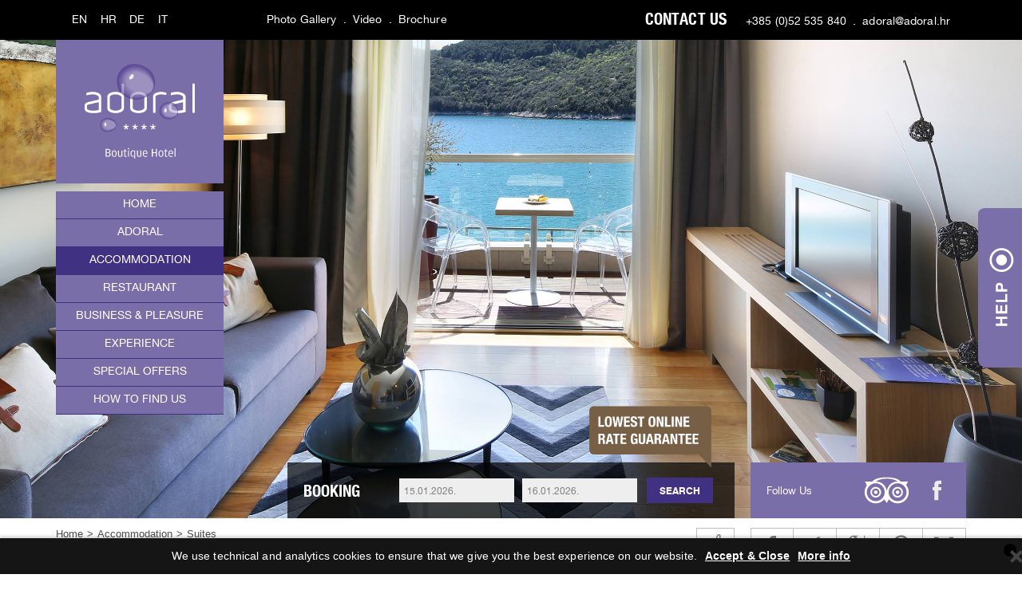

--- FILE ---
content_type: text/html; charset=UTF-8
request_url: https://www.adoral-hotel.com/suites-apartment-istria
body_size: 16023
content:
<!DOCTYPE html PUBLIC "-//W3C//DTD XHTML 1.0 Transitional//EN" "http://www.w3.org/TR/xhtml1/DTD/xhtml1-transitional.dtd">
<html xmlns="http://www.w3.org/1999/xhtml" lang="en" xml:lang="en">
<head>
<meta http-equiv="Content-Type" content="text/html; charset=utf-8"/>
<meta http-equiv="content-language" content="en" />
<meta http-equiv="X-UA-Compatible" content="IE=edge" />
<meta name="viewport" content="width=device-width, initial-scale=1, maximum-scale=1, user-scalable=0" />
<meta name="description" content="" />
<meta name="keywords" content="suite, apartments, comfortable, croatia, rooms, rabac, holiday, sea view" />
<meta name="copyright" content="Adoral d.o.o." />
<meta name="author" content="Francesco Grando" />
<link rel="shortcut icon" href="assets/favicon.ico" />
<title>Suites - Apartment Istria - Accommodations</title>

<!-- cannonical & alternate -->
<link rel="alternate" hreflang="hr" href="http://www.adoral-hotel.com/ponuda-apartmana">
<link rel="alternate" hreflang="de" href="http://www.adoral-hotel.com/suites-appartements-istrien">
<link rel="alternate" hreflang="it" href="http://www.adoral-hotel.com/suites-appartamenti-affitto-croazia">
<link rel="canonical" href="http://www.adoral-hotel.com/suites-apartment-istria"/>

<!-- head command -->
<!-- Retina Images -->
<script type="text/javascript">(function(w){var dpr=((w.devicePixelRatio===undefined)?1:w.devicePixelRatio);if(!!w.navigator.standalone){var r=new XMLHttpRequest();r.open('GET','/retinaimages.php?devicePixelRatio='+dpr,false);r.send()}else{document.cookie='devicePixelRatio='+dpr+'; path=/'}})(window)</script>
<noscript><style type="text/css" id="devicePixelRatio" media="only screen and (-moz-min-device-pixel-ratio: 2), only screen and (-o-min-device-pixel-ratio: 2/1), only screen and (-webkit-min-device-pixel-ratio: 2), only screen and (min-device-pixel-ratio: 2)">html{background-image:url("/retinaimages.php?devicePixelRatio=2")}</style></noscript>

<link href="assets/css/fonts.css" rel="stylesheet" />

<!-- Bootstrap core CSS -->
<link href="assets/bootstrap/css/bootstrap.css" rel="stylesheet" />

<!-- Just for debugging purposes. Don't actually copy this line! -->
<!--[if lt IE 9]><script src="assets/js/ie8-responsive-file-warning.js"></script><![endif]-->

<!-- HTML5 shim and Respond.js IE8 support of HTML5 elements and media queries -->
<!--[if lt IE 9]>
  <script src="https://oss.maxcdn.com/libs/html5shiv/3.7.0/html5shiv.js"></script>
  <script src="https://oss.maxcdn.com/libs/respond.js/1.4.2/respond.min.js"></script>
<![endif]-->



<!-- pushy css -->
<link rel="stylesheet" href="assets/css/pushy.css" />

<!-- datepicker css -->
<link rel="stylesheet" href="assets/datepicker/development-bundle/themes/ui-lightness/jquery-ui.css" />

<!-- FlexSlider -->
<link rel="stylesheet" href="assets/flexslider/flexslider.css" type="text/css" media="screen" />

<!-- Custom styles for this template -->
<link href="assets/css/carousel.css" rel="stylesheet" />

<!-- FancyBox main CSS files -->
<link rel="stylesheet" type="text/css" href="assets/fancybox/source/jquery.fancybox.css?v=2.1.5" media="screen" />

<!-- Custom style -->
<link href="assets/css/custom.css?v=1.14" rel="stylesheet" />

<!-- jquery -->
<script type="text/javascript" src="https://ajax.googleapis.com/ajax/libs/jquery/1.11.0/jquery.min.js"></script>


<!-- Pushy -->
<script type="text/javascript">window.jQuery || document.write('<script type="text/javascript" src="assets/js/vendor/jquery-1.10.1.min.js"><\/script>')</script>
<!-- Modernizr -->
<script type="text/javascript" src="assets/js/vendor/modernizr.custom.71422.js"></script>

<!-- datepicker -->
<script type="text/javascript" src="//code.jquery.com/ui/1.10.4/jquery-ui.js"></script>
<!--<script type="text/javascript" src="http://code.jquery.com/mobile/latest/jquery.mobile.min.js"></script>-->

<!-- google analytics -->
<script type="text/javascript">

  var _gaq = _gaq || [];
  _gaq.push(['_setAccount', 'UA-7952401-4']);
  _gaq.push(['_setDomainName', 'adoral-hotel.com']);
  _gaq.push(['_setAllowLinker', true]);
  _gaq.push(['_setAllowHash', false]);
  _gaq.push(['_trackPageview']);

  (function() {
    var ga = document.createElement('script'); ga.type = 'text/javascript'; ga.async = true;
    ga.src = ('https:' == document.location.protocol ? 'https://ssl' : 'http://www') + '.google-analytics.com/ga.js';
    var s = document.getElementsByTagName('script')[0]; s.parentNode.insertBefore(ga, s);
  })();

</script>

<!-- Import CSS -->
<link href="assets/gdpr/dist/cookies-message.min.css" rel="stylesheet">

<!-- Import JQuery library and the Cookies Message Plugin -->
<script src="assets/gdpr/dist/cookies-message.min.js"></script>

	<!-- Initialize the Cookies Message Plugin -->
<script>

  $(document).ready(function() {

  	$.CookiesMessage({
				messageText: "We use technical and analytics cookies to ensure that we give you the best experience on our website.",
				messageBg: "#151515",								// Message box background color
				messageColor: "#FFFFFF",						// Message box text color
				messageLinkColor: "#FFF",				// Message box links color
				closeEnable: true,									// Show the close icon
				closeColor: "#444444",							// Close icon color
				closeBgColor: "#000000",						// Close icon background color
				acceptEnable: true,									// Show the Accept button
				acceptText: "Accept & Close",				// Accept button text
				infoEnable: true,										// Show the More Info button
				infoText: "More info",							// More Info button text
				infoUrl: "cookie-policy",												// More Info button URL
				cookieExpire: 180										// Cookie expire time (days)
			});
  });
</script>


<!-- check booking form -->


</head><body>

<!-- navigation mobile -->
<!-- Pushy Menu -->
    <div class="pushy pushy-left">
        <ul>
            <li class="first "><a href="http://www.adoral-hotel.com">Home</a></li>
            <li class=""><a href="about-us">Adoral</a></li>
            <li class="parent "><a href="hotel-rabac-accommodation">Accommodation</a>
           	    <ul>
                	<li class="active"><a href="suites-apartment-istria">Suites</a></li>
                    <!-- <li class=""><a href="apartments-in-istria">Apartment</a></li> -->
                    <li class="last-child "><a href="croatia-rooms">Rooms</a></li>

           	    </ul>
            </li>
            <li class=""><a href="bed-and-breakfast-in-croatia">Restaurant</a></li>
            <li class=""><a href="business-meetings">Business &amp; Pleasure</a></li>
            <li class="parent "><a href="holidays-istria-croatia">Experience</a>
           	    <ul>
                    <li class=""><a href="holiday-to-rabac-in-croatia">Rabac</a></li>
                    <li class=""><a href="holiday-in-istria">Istria</a></li>
                    <li class="last-child "><a href="croatia-family-holidays">Croatia</a></li>
           	    </ul>
            </li>
            <li class=""><a href="special-offers">Special offers</a></li>
            <li class=""><a href="contact">How to find Us</a></li>
        </ul>
    </div>

    <!-- Site Overlay -->
    <div class="site-overlay"></div>
<!-- Your Content -->
<div id="container">

  <!-- navigation -->
  <div class="top-bar">
    	<div class="container">
        <div class="menu-btn">&#9776;&nbsp;&nbsp;Menu</div>

        <p class="top-bar-lang"><a href="suites-apartment-istria" title="English">EN</a>&nbsp;&nbsp;&nbsp;&nbsp;<a href="ponuda-apartmana" title="Hrvatski">HR</a>&nbsp;&nbsp;&nbsp;&nbsp;<a href="suites-appartements-istrien" title="Deutsch">DE</a>&nbsp;&nbsp;&nbsp;&nbsp;<a href="suites-appartamenti-affitto-croazia" title="Italiano">IT</a></p>
        <p class="gallery-grup">
        		<a class="fancybox-thumbs" data-fancybox-group="thumb" href="images/_gallery/1.jpg" title="The entrance of the Adoral Hotel"><span title="Open Photo Gallery">Photo Gallery</span></a>
			<a class="fancybox-thumbs" data-fancybox-group="thumb" href="images/_gallery/2.jpg" title="Located alongside the sea "></a>
            <a class="fancybox-thumbs" data-fancybox-group="thumb" href="images/_gallery/terrace-superior-suite-hotel-adoral-rabac.jpg" title="The Adoral Hotel offers a breathtaking view of the sea"></a>
            <a class="fancybox-thumbs" data-fancybox-group="thumb" href="images/_gallery/reception-hotel-adoral-rabac.jpg" title=""></a>
            <a class="fancybox-thumbs" data-fancybox-group="thumb" href="images/_gallery/6.jpg" title="Living room in our suites"></a>
            <a class="fancybox-thumbs" data-fancybox-group="thumb" href="images/_galleria/_restaurant/restaurant-hotel-adoral-rabac-3.jpg" title="Adoral Breakfast room"></a>
            <a class="fancybox-thumbs" data-fancybox-group="thumb" href="images/_gallery/9.jpg" title="Bathrooms at the Adoral with clean lines and warm colours"></a>
            <a class="fancybox-thumbs" data-fancybox-group="thumb" href="images/_gallery/10.jpg" title="Maximum comfort and relaxation at the Adoral Hotel"></a>
            <a class="fancybox-thumbs" data-fancybox-group="thumb" href="images/_gallery/11.jpg" title="Rabac is a charming Mediterranean town "></a>
            <a class="fancybox-thumbs" data-fancybox-group="thumb" href="images/_galleria/_home/bird-view-hotel-adoral-rabac.jpg" title="The Adoral is only steps away from the centre of Rabac"></a>
            <a class="fancybox-thumbs" data-fancybox-group="thumb" href="images/_gallery/13.jpg" title="Hotel's entrance at sunset"></a>
            <a class="fancybox-thumbs" data-fancybox-group="thumb" href="images/_galleria/_restaurant/restaurant-hotel-adoral-rabac-2.jpg" title="Enjoy your breakfast at our modern and stylish restaurant "></a>
            <a class="fancybox-thumbs" data-fancybox-group="thumb" href="images/_gallery/entrance-hotel-adoral-rabac.jpg" title="The entrance of the Adoral Hotel"></a>

            <a class="fancybox-thumbs" data-fancybox-group="thumb" href="images/_gallery/hotel-adoral-rabac-1.jpg" title="Hotel Adoral"></a>
            <a class="fancybox-thumbs" data-fancybox-group="thumb" href="images/_gallery/hotel-adoral-rabac-2.jpg" title="Hotel Adoral"></a>
            <a class="fancybox-thumbs" data-fancybox-group="thumb" href="images/_galleria/_home/outside-hotel-adoral-rabac.jpg" title="Hotel Adoral"></a>
            <a class="fancybox-thumbs" data-fancybox-group="thumb" href="images/_gallery/hotel-adoral-rabac-3.jpg" title="Hotel Adoral"></a>
            <a class="fancybox-thumbs" data-fancybox-group="thumb" href="images/_galleria/_home/restaurant-terrace-hotel-adoral-rabac.jpg" title="Restaurant terrace"></a>
            <a class="fancybox-thumbs" data-fancybox-group="thumb" href="images/_galleria/_home/terraces-hotel-adoral-rabac.jpg" title="Hotel Adoral"></a>


            &nbsp;.&nbsp;
            <a class="fancybox-media" href="http://www.youtube.com/watch?v=2jSLgjHnkjs" title="Video Presentation">Video</a>&nbsp;&nbsp;.&nbsp;&nbsp;<a href="pdf/adoral_en.pdf" target="_blank" title="Download Brochure of our Hotel">Brochure</a></p>
        <p class="title20 right"><span class="title-contact">Contact Us</span> <span>+385 (0)52<span style="display:none;">_</span> 535 840&nbsp;&nbsp;.&nbsp;&nbsp;<a href="mailto:adoral@adoral.hr" title="Write Mail" target="_parent">adoral@adoral.hr</a></span></p>
        </div>
    </div>



    <!-- NAVBAR
	================================================== -->
    <div class="navbar-wrapper">
      <div class="container">
<div class="navbar navbar-inverse navbar-static-top" role="navigation">
      <div class="">
        <div class="navbar-header">
          <button type="button" class="navbar-toggle" data-toggle="collapse" data-target=".navbar-collapse">
            <span class="sr-only">Toggle navigation</span>
            <span class="icon-bar"></span>
            <span class="icon-bar"></span>
            <span class="icon-bar"></span>
          </button>
          <a class="navbar-brand" href="http://www.adoral-hotel.com">
       	    <img src="images/logo-adoral-hotel.svg" alt="Logo Adoral Hotel" width="140" height="120" />
          </a>
        </div>
        <div class="navbar-collapse collapse">
          <ul class="nav navbar-nav">
            <li class=""><a href="http://www.adoral-hotel.com">Home</a></li>
            <li class=""><a href="about-us">Adoral</a></li>
            <li class="active"><a href="hotel-rabac-accommodation" class="dropdown-toggle disabled" data-toggle="dropdown" data-hover="dropdown" data-delay="1000" data-close-others="true">Accommodation</a>
           	    <ul class="dropdown-menu">
                	
                    <li><a href="suites-apartment-istria" class="first">Suites</a></li>
                    <!-- <li><a href="apartments-in-istria">Apartment</a></li> -->
                    <li><a href="croatia-rooms" class="last">Rooms</a></li>
           	    </ul>
            </li>
            <li class=""><a href="bed-and-breakfast-in-croatia">Restaurant</a></li>
            <li class=""><a href="business-meetings">Business &amp; Pleasure</a></li>
            <li class=""><a href="holidays-istria-croatia" class="dropdown-toggle disabled" data-toggle="dropdown" data-hover="dropdown" data-delay="1000" data-close-others="true">Experience</a>
           	    <ul class="dropdown-menu">
                	                    <li><a href="holiday-to-rabac-in-croatia" class="first">Rabac</a></li>
                    <li><a href="holiday-in-istria">Istria</a></li>
                    <li><a href="croatia-family-holidays" class="last">Croatia</a></li>
           	    </ul>
            </li>
            <li class=""><a href="special-offers">Special offers</a></li>
            <li class=""><a href="contact">How to find Us</a></li>
          </ul>
        </div>
      </div>
      </div>
      </div>
    </div>

  <div class="holder-slider">
    <div class="inside-slider header-img header-suites"></div>
  </div>

  <!-- Booking & Following -->
  <div class="container booking">
    	<div class="row">

            <div class="col-md-6 col-md-offset-3">
            	<div class="booking-holder">
                    <form method="get" action="https://adoral.book-official-website.com/booking.php" enctype="multipart/form-data" name="quickReservation" id="quickReservation phobs_book" onsubmit="_gaq.push(['_linkByPost', this]); return chkQuick();" target="_blank">
                        <table width="100%" border="0" align="right" cellpadding="0" cellspacing="0" class="booking-query">
                          <tr>
                            <td align="left" valign="middle" class="title20">Booking</td>
                            <td align="center" valign="middle" class="input-holder">
                            	<input class="form-control" type="text" id="from"
                            	value="15.01.2026."			                    placeholder="Arrival" readonly="true" required="">
<!--                                 <input name='dateFrom' type="hidden" id="dateFrom" value="2026/01/15" /> -->

                                <input name='date' type="hidden" id="dateFrom" />
                                <input name='nights' type="hidden" id="nights" value="1" />

                            </td>

                            <td align="center" valign="middle" class="input-holder">
                            	<input class="form-control" id="to" type="text"
                            	value="16.01.2026." placeholder="Departure" readonly="true" required="">
                                <input name='dateTill' type="hidden" id="dateTill"
                                value="2026/01/16" />
                            </td>

                            <input type="hidden" name="company_id" value="ab45415620ce9178a499a94e82fa0ba6">
                            <input type="hidden" name="hotel" value="bbd1d541b6b7dd775b6b72542ab6a858">
                            <input type="hidden" name="lang" value="en">

                            <td align="center" valign="middle" class="last">
                            	                                	<img src="images/lowest-price-en.svg" alt="Lowest price Guarantee" width="155" height="79" class="lowest-price lowest-price-en" />
                                                            	<button class="btn btn-primary" type="submit" name="provjera" >Search</button>
                            </td>
                          </tr>
                        </table>
                    </form>
                </div>
            </div>



            <div class="col-md-3">
            	<table width="100%" border="0" align="right" cellpadding="0" cellspacing="0" class="follow">
                  <tr>
                    <td align="center" valign="middle" class="pratite">Follow Us</td>
                    <td align="center" valign="middle" class="trip-advisor"><a href="http://www.tripadvisor.com/Hotel_Review-g303832-d1183653-Reviews-Adoral-Rabac_Istria.html" title="Trip Advisor" target="_blank"><div><div></div></div></a></td>
                    <td align="center" valign="middle" class="facebook"><a href="http://www.facebook.com/pages/Rabac-Croatia/Adoral/267154204037" title="Facebook" target="_blank"><div><div></div></div></a></td>
                  </tr>
                </table>
            </div>

        </div>

    </div>
  <!-- Social -->
  <div class="container social">
    <div class="row">
      <div class="col-md-4">
        <ol class="breadcrumb">
          <li><a href="http://www.adoral-hotel.com">Home</a></li>
          <li><a href="hotel-rabac-accommodation">Accommodation</a></li>
          <li class="active">Suites</li>
        </ol>
      </div>

      <!-- social -->
      <div class="col-md-5">
            	<table border="0" align="right" cellpadding="0" cellspacing="0" class="table-share">
                  <tr>
                    <td align="center" valign="middle" class="share_holder">
                    	<!-- AddThis Button BEGIN -->
                        <div class="addthis_toolbox addthis_default_style share">
                            <a class="addthis_button_facebook_like" fb:like:layout="button_count"></a>
                            <!--<a class="addthis_button_tweet"></a>
                            <a class="addthis_button_pinterest_pinit" pi:pinit:layout="horizontal"></a>-->
                        </div>
<!--                         <script type="text/javascript" src="//s7.addthis.com/js/300/addthis_widget.js#pubid=ra-50c489d13ab84a6d"></script> -->
                        <!-- AddThis Button END -->
                    </td>
                    <td align="center" valign="middle" class="like"><a href="#"><div><div></div></div></a></td>
                  </tr>
                </table>
            </div>

            <div class="col-md-3">
            	<table width="100%" border="0" cellspacing="0" cellpadding="0">
                  <tr>
                    <td align="center" valign="middle" class="facebook"><a class="addthis_button_facebook"><div><div></div></div></a></td>
                    <td align="center" valign="middle" class="twitter"><a class="addthis_button_twitter"><div><div></div></div></a></td>
                    <td align="center" valign="middle" class="google-plus"><a class="addthis_button_google_plusone_share"><div><div></div></div></a></td>
                    <td align="center" valign="middle" class="pinterest"><a class="addthis_button_pinterest_share"><div><div></div></div></a></td>
                    <td align="center" valign="middle" class="gmail"><a class="addthis_button_email"><div><div></div></div></a></td>
                  </tr>
                </table>
            </div>
    </div>
  </div>
  <!-- END Social -->

  <div class="container">

    <!-- Three columns of text below the carousel -->
    <div class="row">
      <div class="col-md-9">
        <div class="margin-bottom-35 padding-right-5">
          <h1 class="text-primary">Suites &ndash; comfortable hotel apartments in Istria</h1>
          <p class="lead">Our Suite hotel apartments are spacious, well-furnished and very comfortable hotel apartments. To ensure that your pleasure during your stay in Croatia is maximised, every Suite apartment offers you larger rooms with numerous areas for rest and enjoyment. Choose one of our six Suite apartments at The Adoral Hotel in Rabac and discover first hand what a luxurious dream holiday with a sea-view is really like. Perfection at The Adoral Hotel is called “Suite”.</p>
        </div>

        <div class="padding-right-5">
            <div class="istaknuto margin-bottom-40">
              <p class="lead"><strong>Why will you have a true Adriatic holiday in our Suites?</strong></p>
                <ul><li>Above-average floor space in the apartment itself</li>
          <li>Spacious bathroom in every Suite apartment</li>
          <li>Luxurious, comfortable and soft damask bed sheets adorn every bed</li>
          <li>Possibility of having a hypoallergenic mattress (inquire when booking)</li>
          <li>Panoramic terrace with breathtaking view and beach chairs</li>
          <li>Modern, carefully decorated and very well furnished ambiance</li></ul>
            </div>

            <hr />

        </div>


        <div class="acc-block"><div class="padding-right-5">

            <div class="row acc-list">

            	<div class=" clearfix">
                	<div class="col-md-12">
                    	<h3 class="colored">Superior Suite</h3>
                    </div>
                	<div class="col-sm-7 margin-bottom-20">

       	    		<p><strong>2 persons + 2 extra beds</strong></p>
					<!-- 					<a href="booking.php?lg=en&availability_calendar=1" class="colored-light go_to_price"><strong>> Find out the rates by periods</strong></a> -->

					<a href="https://adoral.book-official-website.com/booking.php?company_id=ab45415620ce9178a499a94e82fa0ba6&hotel=bbd1d541b6b7dd775b6b72542ab6a858&availability_calendar=1&lang=en" class="colored-light go_to_price" target="_blank"><strong>> Find out the rates by periods</strong></a>
       	       	</div>

          		<div class="col-sm-5 margin-top-15 margin-bottom-20">
            		<a class="btn btn-default button-borders" href="https://adoral.book-official-website.com/booking.php?company_id=ab45415620ce9178a499a94e82fa0ba6&hotel=bbd1d541b6b7dd775b6b72542ab6a858&availability_calendar=1&lang=en" role="button" target="_blank">Book Now</a>
            	</div>

			</div>

        </div>

        <p class="margin-bottom-30 padding-right-5">Guests who want space and comfort in the modern ambiance of The Adoral Boutique Hotel have two beautifully decorated Superior Suite apartments at their disposal. The tiniest details have been taken into account in the design of these apartments and their elegance and comfort stretch over two air-conditioned levels and 84m², while the views from their panoramic terraces are surely the most magnificent sea-views in all of Rabac.</p>

        </div>



        <div class="margin-bottom-55 padding-right-5">
        	<div class="galleria padding-right-5">
            	<img src="images/_galleria/_suites/_superior_suite/terrace-superior-suite-hotel-adoral-rabac.jpg" data-title="Terrace of the Superior Suite with a breathtaking view of Rabac Cove">
			<img src="images/_galleria/_suites/_superior_suite/living-room-superior-suite-hotel-adoral-rabac.jpg" data-title="Spacious living area for seating and table for four">
            <img src="images/_galleria/_suites/_superior_suite/bedroom-superior-suite-hotel-adoral-rabac.jpg" data-title="Bedroom on the upper level">
            <img src="images/_galleria/_suites/_superior_suite/4.jpg" data-title="The sea-view from the upper level">
            <img src="images/_galleria/_suites/_superior_suite/living-room-superior-suite-hotel-adoral-rabac-2.jpg" data-title="Second living room and bedroom on the upper level (A1)">
            <img src="images/_galleria/_suites/_superior_suite/bathroom-superior-suite-hotel-adoral-rabac.jpg" data-title="Bathroom with shower">
            <img src="images/_galleria/_suites/_superior_suite/bathroom-superior-suite-hotel-adoral-rabac-2.jpg" data-title="Second bathroom with bathtub">

            <img src="images/_galleria/_suites/_superior_suite/tlocrt-a1-prizemlje-xl.jpg" data-title="Floor plan Superior Suite A1 - Ground floor">
            <img src="images/_galleria/_suites/_superior_suite/tlocrt-a1-kat-xl.jpg" data-title="Floor plan Superior Suite A1 - Upper floor">
            <img src="images/_galleria/_suites/_superior_suite/tlocrt-a2-prizemlje.jpg" data-title="Floor plan Superior Suite A2 - Ground floor">
            <img src="images/_galleria/_suites/_superior_suite/tlocrt-a2-kat.jpg" data-title="Floor plan Superior Suite A2 - Upper floor">
            </div>
        </div>

        <div class="row acc-list padding-right-5 acc-comforts margin-bottom-30">

            	<div class=" clearfix">
               	  <div class="col-xs-7 margin-bottom-20">
                    <div class=" padding-right-8">
       	    		<p><strong>Comforts of the Superior Suite</strong></p>
                   	  <ul><li>Spacious suite stretching over two levels</li>
          <li>Bedroom that includes a comfortable bed for two (A1 and A2) and living room on the upper level (A1)</li>
          <li>Possibility of two extra beds</li>
          <li>Living space for rest and relaxation for four on the lower level</li>
          <li>Two bathrooms, one with a bathtub and the second with a shower and hair dryer</li>
          <li>Luxurious, soft bathrobes and slippers for guests</li>
          <li>Wireless high-speed internet access</li>
          <li>Room safe</li>
          <li>LCD television with satellite programs</li>
          <li>Mini bar</li></ul>
                    </div>

       	       	</div>

          		<div class="col-xs-5 margin-bottom-20">
            		<p class="margin-bottom-30"><strong>Size</strong><br />
                    Approximately 84 m²</p>

                    <div class="gallery-holder">
	                    <a class="fancybox-thumbs cursor-zoom border-curved" data-fancybox-group="superiorsuite" href="images/_galleria/_suites/_superior_suite/tlocrt-a1-prizemlje.jpg" title="Floor plan Superior Suite A1 - Ground floor"><img src="images/_galleria/_suites/_superior_suite/tlocrt-a1-prizemlje.jpg" alt="Floor plan Superior Suite A1 - Ground floor" width="240" height="147" /></a>
                    <a class="fancybox-thumbs" data-fancybox-group="superiorsuite" href="images/_galleria/_suites/_superior_suite/tlocrt-a1-kat.jpg" title="Floor plan Superior Suite A1 - Upper floor"></a>
                    <a class="fancybox-thumbs" data-fancybox-group="superiorsuite" href="images/_galleria/_suites/_superior_suite/tlocrt-a2-prizemlje.jpg" title="Floor plan Superior Suite A2 - Ground floor"></a>
                    <a class="fancybox-thumbs" data-fancybox-group="superiorsuite" href="images/_galleria/_suites/_superior_suite/tlocrt-a2-kat.jpg" title="Floor plan Superior Suite A2 - Upper floor"></a>
                    </div>
            	</div>

			</div>

        </div>
        <hr />
        </div>

        <div class="acc-block"><div class="padding-right-5">

            <div class="row acc-list">

            	<div class=" clearfix">
                	<div class="col-md-12">
                    	<h3 class="colored">Premium Suite</h3>
                    </div>
                	<div class="col-sm-7 margin-bottom-20">

       	    		<p><strong>2 persons + 2 extra beds</strong></p>
										<a href="https://adoral.book-official-website.com/booking.php?company_id=ab45415620ce9178a499a94e82fa0ba6&hotel=bbd1d541b6b7dd775b6b72542ab6a858&availability_calendar=1&lang=en" class="colored-light go_to_price" target="_blank"><strong>> Find out the rates by periods</strong></a>
       	       	</div>

          		<div class="col-sm-5 margin-top-15 margin-bottom-20">
            		<a class="btn btn-default button-borders" href="https://adoral.book-official-website.com/booking.php?company_id=ab45415620ce9178a499a94e82fa0ba6&hotel=bbd1d541b6b7dd775b6b72542ab6a858&availability_calendar=1&lang=en" role="button" target="_blank">Book Now</a>
            	</div>

			</div>

        </div>

        <p class="margin-bottom-30 padding-right-5">The Adoral Hotel has special accommodations for those guests who want to stay in a larger room, namely two beautifully decorated, modern Premium Suite located on the first and second storeys of the building. With a floor space of 45m2, each Premium Suite  offers extra space for enjoyment and rest in an air-conditioned space.</p>

        </div>



        <div class="margin-bottom-55 padding-right-5">
        	<div class="galleria padding-right-5">
            	                <!-- /30.12.2015./ <img src="images/_galleria/_suites/_premium_suite/2.jpg" data-title="Bed with baldaquin (canopy)">
                <img src="images/_galleria/_suites/_premium_suite/3.jpg" data-title="Bathroom with round bathtub">
                <img src="images/_galleria/_suites/_premium_suite/4.jpg" data-title="Spacious living area for seating and dining table for four in the Premium Suite (B4)">
                <img src="images/_galleria/_suites/_premium_suite/5.jpg" data-title="Terrace with an awe-inspiring view of Rabac Cove"> -->

                <img src="images/_galleria/_suites/_premium_suite/livingroom-premium-suite-hotel-adoral-rabac.jpg" data-title="Living room with a sofa pull-out bed" />
                <img src="images/_galleria/_suites/_premium_suite/bedroom-premium-suite-hotel-adoral-rabac.jpg" data-title="Bedroom" />
                <img src="images/_galleria/_suites/_premium_suite/terrace-premium-suite-hotel-adoral-rabac.jpg" data-title="Apartment terrace with a stunning view of Rabac Cove" />
                <img src="images/_galleria/_suites/_premium_suite/bathroom-premium-suite-hotel-adoral-rabac.jpg" data-title="Bathroom with bathtub" />
                <img src="images/_galleria/_suites/_premium_suite/livingroom-premium-suite-hotel-adoral-rabac-2.jpg" data-title="Living room with a sofa pull-out bed" />
           </div>
        </div>

        <div class="row acc-list padding-right-5 acc-comforts margin-bottom-30">

            	<div class=" clearfix">
               	  <div class="col-xs-7 margin-bottom-20">
                    <div class=" padding-right-8">
       	    		<p><strong>Comforts of the Premium Suite</strong></p>
                   	  <ul><li> Bedroom with a comfortable double bed</li>
          <li>Possibility of two extra beds</li>
          <li>Living room as well as bedroom with possibility to separate with sliding door</li>
          <li>Room safe</li>
          <li>LCD television with satellite programs</li>
          <li>Mini bar </li></ul>
                    </div>

       	       	</div>

          		<div class="col-xs-5 margin-bottom-20">
            		<p class="margin-bottom-30"><strong>Size</strong><br />
                    Approximately 45 m²</p>

                    <!--30.12.2015. <div class="gallery-holder"><a class="fancybox-thumbs cursor-zoom" href="images/_galleria/_suites/_premium_suite/tlocrt-b4-xl.jpg" title="Floor plan Premium Suite"><img src="images/_galleria/_suites/_premium_suite/tlocrt-b4.png" alt="Floor plan Premium Suite" width="240" height="147" /></a></div> -->

                    <div class="gallery-holder"><a class="fancybox-thumbs cursor-zoom border-curved" href="images/_galleria/_suites/_premium_suite/hotel-adoral-premium-suite-floor-plan.jpg" title="Floor plan Premium Suite"><img src="images/_galleria/_suites/_premium_suite/hotel-adoral-premium-suite-floor-plan.jpg" alt="Floor plan Premium Suite" width="240" height="147" /></a></div>
            	</div>

			</div>

        </div>
        <hr />
        </div>

        <div class="acc-block"><div class="padding-right-5">

            <div class="row acc-list">

            	<div class=" clearfix">
                	<div class="col-md-12">
                    	<h3 class="colored"> Suite</h3>
                    </div>
                	<div class="col-sm-7 margin-bottom-20">

       	    		<p><strong>2 persons + 2 extra beds</strong></p>
										<a href="https://adoral.book-official-website.com/booking.php?company_id=ab45415620ce9178a499a94e82fa0ba6&hotel=bbd1d541b6b7dd775b6b72542ab6a858&availability_calendar=1&lang=en" class="colored-light go_to_price" target="_blank"><strong>> Find out the rates by periods</strong></a>
       	       	</div>

          		<div class="col-sm-5 margin-top-15 margin-bottom-20">
            		<a class="btn btn-default button-borders" href="https://adoral.book-official-website.com/booking.php?company_id=ab45415620ce9178a499a94e82fa0ba6&hotel=bbd1d541b6b7dd775b6b72542ab6a858&availability_calendar=1&lang=en" role="button" target="_blank">Book Now</a>
            	</div>

			</div>

        </div>

        <p class="margin-bottom-30 padding-right-5">The Adoral Hotel has six Suites, three on the first and three on the second storey. These rooms are heaven for guests who want more space and each offers a large, airy bedroom and bathroom with bathtub and hair dryer. The Suites are furnished in the modern style, are air-conditioned and offer guests all the comforts of home. 30 - 35 square metres of comfort are crowned by a terrace and awe-inspiring view of the great blue expanse on all sides. Alongside this, the Suite also boast wireless internet.</p>

        </div>



        <div class="margin-bottom-55 padding-right-5">
        	<div class="galleria padding-right-5">
            <!--30.12.2015. 	<img src="images/_galleria/_suites/_suite/1.jpg" data-title="Dining area and living room" />
                <img src="images/_galleria/_suites/_suite/2.jpg" data-title="Bedroom" />
                <img src="images/_galleria/_suites/_suite/3.jpg" data-title="Apartment terrace with a stunning view of Rabac Cove" />
                <img src="images/_galleria/_suites/_suite/4.jpg" data-title="Bathroom with bathtub" />
                <img src="images/_galleria/_suites/_suite/5.jpg" data-title="Living room with a sofa pull-out bed" /> -->
				<img src="images/_galleria/_suites/_suite/suite-hotel-adoral-rabac-23.jpg" data-title="Bedroom">
				<img src="images/_galleria/_suites/_suite/suite-hotel-adoral-rabac-25.jpg" data-title="Living room">
				<img src="images/_galleria/_suites/_suite/suite-hotel-adoral-rabac-24.jpg" data-title="Bathroom">
				<img src="images/_galleria/_suites/_suite/suite-hotel-adoral-rabac-22.jpg" data-title="Bathroom">                  
<!--
                <img src="images/_galleria/_suites/_suite/living-room-suite-hotel-adoral-rabac.jpg" data-title="Living room">
                <img src="images/_galleria/_suites/_suite/bedroom-suite-hotel-adoral-rabac-3.jpg" data-title="Bedroom">
-->
                <img src="images/_galleria/_suites/_suite/livingroom-suite-hotel-adoral-rabac.jpg" data-title="Living room">
                <img src="images/_galleria/_suites/_suite/terrace-suite-hotel-adoral-rabac.jpg" data-title="Terrace with sea-view">
<!--                 <img src="images/_galleria/_suites/_suite/bedroom-suite-hotel-adoral-rabac-1.jpg" data-title="Bedroom"> -->
                <img src="images/_galleria/_suites/_suite/bathroom-suite-hotel-adoral-rabac.jpg" data-title="Bathroom">
                <img src="images/_galleria/_suites/_suite/bathroom-suite-hotel-adoral-rabac-2.jpg" data-title="Bathroom">
                <img src="images/_galleria/_suites/_suite/bedroom-suite-hotel-adoral-rabac-4.jpg" data-title="Bedroom">
                <img src="images/_galleria/_suites/_suite/terrace-suite-hotel-adoral-rabac-2.jpg" data-title="Terrace with sea-view">
                <img src="images/_galleria/_suites/_suite/terrace-suite-hotel-adoral-rabac-3.jpg" data-title="Terrace with sea-view">
           
				<img src="images/_galleria/_suites/_suite/suite-hotel-adoral-rabac-20.jpg" data-title="Bedroom">
				<img src="images/_galleria/_suites/_suite/suite-hotel-adoral-rabac-21.jpg" data-title="">

           </div>
        </div>

        <div class="row acc-list padding-right-5 acc-comforts margin-bottom-30">

            	<div class=" clearfix">
               	  <div class="col-xs-7 margin-bottom-20">
                    <div class=" padding-right-8">
       	    		<p><strong>Comforts of the Suite</strong></p>
                   	  <ul><li>Bedroom with a comfortable double bed</li>
          <li>Possibility of two extra beds</li>
          <li>Living room as well as bedroom with possibility to separate with sliding door</li>
          <li>Room safe</li>
          <li>LCD television with satellite programs</li>
          <li>Mini bar</li></ul>
                    </div>

       	       	</div>

          		<div class="col-xs-5 margin-bottom-20">
            		<p class="margin-bottom-30"><strong>Size</strong><br />
                    Approximately 30 – 35 m²</p>

                    <!--30.12.20125. <div class="gallery-holder"><a class="fancybox-thumbs cursor-zoom" href="images/_galleria/_suites/_suite/tlocrt-b1-xl.jpg" title="Floor plan Suite"><img src="images/_galleria/_suites/_suite/tlocrt-b1.png" alt="Floor plan Suite" width="240" height="147" /></a></div> -->

                    <div class="gallery-holder">
                    		<a class="fancybox-thumbs cursor-zoom border-curved" data-fancybox-group="floor" href="images/_galleria/_suites/_suite/floor-plan-suite-hotel-adoral-1.jpg" title="Floor plan Suite C2"><img src="images/_galleria/_suites/_suite/floor-plan-suite-hotel-adoral-1.jpg" alt="Floor plan Suite" width="240" height="147" /></a>
                    		<a class="fancybox-thumbs cursor-zoom border-curved" data-fancybox-group="floor" href="images/_galleria/_suites/_suite/floor-plan-suite-hotel-adoral-2.jpg" title="Floor plan Suite C3"></a>
                    		<a class="fancybox-thumbs cursor-zoom border-curved" data-fancybox-group="floor" href="images/_galleria/_suites/_suite/floor-plan-suite-hotel-adoral-3.jpg" title="Floor plan Suite C5"></a>
                    </div>
            	</div>

			</div>

        </div>
        <!-- <hr /> -->
        </div>


		<!-- <div class="acc-block">
			<div class="padding-right-5">
				<div class="row acc-list">
					<div class=" clearfix">
						<div class="col-md-12">
							<h3 class="colored"> Junior Suite</h3>
						</div>

						<div class="col-sm-7 margin-bottom-20">
							<p><strong>2 persons + 1 extra bed</strong></p>
														<a href="booking.php?lg=en&availability_calendar=1" class="colored-light go_to_price"><strong>> Find out the rates by periods</strong></a>
						</div>

						<div class="col-sm-5 margin-top-15 margin-bottom-20">
							<a class="btn btn-default button-borders" href="booking.php?lg=en&availability_calendar=1" role="button">Book Now</a>
						</div>
					</div>
				</div>

				<p class="margin-bottom-30 padding-right-5">The ground floor of The Adoral Boutique Hotel is where you will find our Junior Suite apartment. The apartment offers a terrace that juts out into the Hotel's park with a view of the park and the sea. This unique apartment joins together two worlds, green and blue, with a view of the quiet, green park with the clear, blue sea in the background. With its air-conditioned and carefully designed 45m², the Junior Suite offers all the comforts.</p>
			</div>

			<div class="margin-bottom-55 padding-right-5">
				<div class="galleria padding-right-5">
					<img src="images/_galleria/_suites/_junior_suite/1.jpg" data-title="Terrace that walks out the hotel's park" />
					<img src="images/_galleria/_suites/_junior_suite/2.jpg" data-title="Bedroom with access to the hotel's park" />
					<img src="images/_galleria/_suites/_junior_suite/3.jpg" data-title="Living space for rest and relaxation for four" />
					<img src="images/_galleria/_suites/_junior_suite/4.jpg" data-title="Bathroom with shower" />
				</div>
			</div>

			<div class="row acc-list padding-right-5 acc-comforts">
				<div class=" clearfix">
					<div class="col-xs-7 margin-bottom-20">
						<div class=" padding-right-8">
							<p><strong>Comforts of the Junior Suite</strong></p>
							<ul><li>Bedroom with a comfortable double bed</li>
          <li>Possibility of an extra bed</li>
          <li>Living room as well as discussion and dining space for four</li>
          <li>Room safe</li>
          <li>LCD television with satellite programs</li>
          <li>Mini bar</li>
          <li>Terrace leading into the hotel's park from the Apartment</li>
          <li>Beach chair for resting and sunbathing on the terrace</li></ul>
						</div>
					</div>

					<div class="col-xs-5 margin-bottom-20">
						<p class="margin-bottom-30"><strong>Size</strong><br />Approximately 45 m²</p>
						<div class="gallery-holder"><a class="fancybox-thumbs cursor-zoom" href="images/_galleria/_suites/_junior_suite/tlocrt-d1-xl.jpg" title="Floor plan Junior Suite"><img src="images/_galleria/_suites/_junior_suite/tlocrt-d1.png" alt="Floor plan Junior Suite" width="240" height="147" /></a></div>
					</div>
				</div>
			</div>
		</div> -->



      </div>
      <div class="col-md-3 margin-bottom-35 margin-top-75 centered">

        <!-- sub navigation -->
        <ul class="sub-nav margin-bottom-40 margin-top-5">
        	<li class=""><a href="hotel-rabac-accommodation">> Accommodation</a></li>
            <li class="active"><a href="suites-apartment-istria">> Suites</a></li>
            <!-- <li class=""><a href="apartments-in-istria">> Apartment</a></li> -->
            <li class=""><a href="croatia-rooms">> Rooms</a></li>

        </ul>
        <!-- left holder -->
        <div class="left-holder">


                <div class="part-1">

                	<div class="temperature margin-bottom-20">
                    <p class="title">
                        Local Temperature                    </p>
                    <div id="weather"></div>
                    <a href="https://www.seatemperature.org/europe/croatia/rabac.htm" target="_blank" class="p12">
	                    Show the sea temperature	                </a>
                    </div>

                    
                    <div class="special margin-bottom-40">
                      <h4 class="margin-bottom-15">Special offers</h4>

                      				        				            <div class="offer margin-bottom-20">
	                        		<a href="special-offers#ponuda27">
									<h4>
										Last minute deal!<br />
Valid from 01.10. till 14.12.2025.<br />
-15%							        </h4>
							    </a>
								<p>
		                        		Contact us and take the opportunity to receive 15% of discount on reservations at our Hotel!	                        		</p>
								<a href="special-offers#ponuda27" class="bold">> More details</a>
	                      </div>
				        			        				        			        				        			        				        			        				        			        				        				            <div class="offer margin-bottom-20">
	                        		<a href="special-offers#ponuda1">
									<h4>
										Not refundable rate<br />
(10% discount)							        </h4>
							    </a>
								<p>
		                        		Take the opportunity to receive up to an additional 10% discount on reservations at the hotel.	                        		</p>
								<a href="special-offers#ponuda1" class="bold">> More details</a>
	                      </div>
				        			        				        			        
                      <a href="special-offers" class="see-other">See other Special Offers</a>
                    </div>

                    
                </div>

                <div class="part-2">
<!--
	                <a href="https://www.safestayincroatia.hr/en" target="_blank"><img class="margin-bottom-40" src="images/safe-stay-in-croatia-wttc-safe-travels-stamp-blue.jpg" alt="Safe Stay in Croatia + (WTTC) Safe Travels" width="100%"></a>
	                <div class="margin-bottom-40">
		                			               <a href="https://ecoinno.eu/de/startseite/" target="_blank"> <img src="images/eko-inno.png" alt="EKO-INNO" width="100%"></a>
							                </div>
-->

                        <!--
	<div class="trip">
				<div id="TA_tchotel979" class="TA_tchotel">
		<ul id="w1UDCryzzVA0" class="TA_links vJ2zQL">
		<li id="UkSCkfuDr4Q" class="bFlvVeukGihb">
		<a target="_blank" href="http://www.tripadvisor.co.uk/"><img src="http://www.tripadvisor.co.uk/img/cdsi/img2/awards/tchotel_2014_LL_R-11655-2.png" alt="TripAdvisor"/></a>
		</li>
		</ul>
		</div>
		<script src="http://www.jscache.com/wejs?wtype=tchotel&amp;uniq=979&amp;locationId=1183653&amp;lang=en_UK&amp;year=2014"></script>
			</div>
-->

<!--
                    <div class="newsletter centered margin-bottom-30">

                        <h6 class="margin-bottom-10">Newsletter</h6>

                        <form method="post" action="newsletter-confirmation.php?lg=en" enctype="multipart/form-data" name="newslform" id="newslform">
                            <input class="form-control form-control-newsletter margin-bottom-10" type="email" name="Email" required="" placeholder="Email Address" oninvalid="InvalidMsg(this);" oninput="InvalidMsg(this);">
                            <input type="text" name="email2" class="email2" value="" />
                            <input type="hidden" class="input_newsletter" value="" id="neswl" name="neswl" />
                            <p class="p13 margin-bottom-15">Enter your email address and receive our newsletter</p>
                            <button class="btn btn-primary" type="submit">Submit</button>
                        </form>

                    </div>
-->

                </div>

            </div>      </div>
    </div>
    <!-- /.row -->

    
  </div>



  <!-- footer -->
  <!-- Back to Top -->
    <div class="contrast contrast-white">

        <div class="container">
        	<div class="col-md-12">
            	<a href="javascript:void(0)" class="scrollup back-to-top" title="Back to top" ></a>
            </div>
        </div>

    </div>
    <!-- END Back to Top -->


    <!-- FOOTER -->
    <div class="contrast contrast-black footer">
        <div class="container">
            <div class="row ">
            	<div class="col-md-12">

                	<div class="col-md-4 offset-0">
                        <p>
                            Adoral Boutique Hotel<br>
                            Obala M. Tita 2a, 52221 Rabac<br>
                          Istria–Croatia<br>
                          Tel. +385 (0)52<span style="display:none;">_</span> 535 840<br>
                          Fax. +385 (0)52<span style="display:none;">_</span> 872 149 <br>
                          <a href="mailto:adoral@adoral.hr" title="Write Mail" target="_parent" class="block">adoral@adoral.hr</a><br>
					      <a href="contact#directions" class="bold uppercase small">> Directions and Map</a> </p>
                    </div>

                    <div class="col-md-3 offset-0 sitemap-part-1">
                        <ul class="sitemap">
                            <li><a href="http://www.adoral-hotel.com">Home</a></li>
                            <li><a href="about-us">Adoral</a></li>
                            <li><a href="hotel-rabac-accommodation">Accommodation</a></li>
                            <li><a href="bed-and-breakfast-in-croatia">Restaurant</a></li>
                            <li><a href="business-meetings">Business &amp; Pleasure</a></li>
                            <li><a href="holidays-istria-croatia">Experience</a></li>
                            <li><a href="special-offers">Special offers</a></li>
                            <li><a href="contact">How to find Us</a></li>
                        </ul>
                    </div>

                    <div class="col-md-2 offset-0 sitemap-part-2">
                        <ul class="sitemap">
                            <li><a class="fancybox-thumbs" data-fancybox-group="thumb" href="images/_gallery/15.jpg" title="The Adoral is at the heart of the life of Rabac, located alongside the Lungomare promenade"><span title="Open Photo Gallery">Photo Gallery</span></a></li>
                            <li><a class="fancybox-media" href="http://www.youtube.com/watch?v=2jSLgjHnkjs" title="Video Presentation">Video</a></li>
                            <li><a href="pdf/adoral_en.pdf" target="_blank" title="Download Brochure of our Hotel">Brochure</a></li>
                        </ul>
                    </div>


                    <div class="col-md-3 offset-0  sitemap-part-3">
                        <table width="100%" border="0" align="right" cellpadding="0" cellspacing="0" class="follow">
                          <tr>
                            <td align="center" valign="middle" class="pratite">Follow Us</td>
                            <td align="center" valign="middle" class="trip-advisor" ><a href="http://www.tripadvisor.com/Hotel_Review-g303832-d1183653-Reviews-Adoral-Rabac_Istria.html" title="Trip Advisor" target="_blank"><div><div></div></div></a></td>
                            <td align="center" valign="middle" class="facebook"><a href="http://www.facebook.com/pages/Rabac-Croatia/Adoral/267154204037" title="Facebook" target="_blank"><div><div></div></div></a></td>
                          </tr>
                        </table>
                        <div class="margin-bottom-15 clearfix"></div>
                        <a href="http://boutiquehotels-croatia.com" target="_blank">Boutiquehotels-croatia.com</a>
                    </div>

                </div>
            </div>

        </div>
        <hr>
        <div class="container">
            <div class="row footer-bottom">
            	<div class="col-md-12">
                	<p class="pull-right">© 2026 Adoral d.o.o. <span class="footer-slash"> / </span> <span class="footer-block">Design: <a href="mailto:kooperativa.grafika@gmail.com" title="Write Mail" target="_parent">KOOPERATIVA</a></span> <span class="footer-slash"> / </span> <span class="footer-block">Development: <a href="http://www.kg-d.com" title="Open web page" target="_blank">KGdesign</a></span></p>
                	<ul class="footer-bottom-links uppercase">
                    	<li><a href="how-to-book">How to book</a><span>&nbsp;&nbsp;&nbsp;|&nbsp;&nbsp;&nbsp;</span></li>
                        <li><a href="methods-of-payment">Methods of payment</a><span>&nbsp;&nbsp;&nbsp;|&nbsp;&nbsp;&nbsp;</span></li>
                        <li><a href="general-terms">General terms</a><span>&nbsp;&nbsp;&nbsp;|&nbsp;&nbsp;&nbsp;</span></li>
                        <li><a href="cookie-policy">Cookie policy</a></li><span>&nbsp;&nbsp;&nbsp;|&nbsp;&nbsp;&nbsp;</span></li>
                        <li><a href="privacy-policy">Privacy policy</a></li>
                    </ul>

                </div>
            </div>
        </div>


    </div>
    <!-- END Footer -->
    <div class="preload-images">daaa</div></div>

<!-- scripts -->
<!-- Bootstrap core JavaScript
================================================== -->
<!-- Placed at the end of the document so the pages load faster -->
<script type="text/javascript" src="assets/bootstrap/js/bootstrap.js"></script>
<script type="text/javascript" src="assets/bootstrap/js/bootstrap-hover-dropdown.min.js"></script>
<script type="text/javascript" src="assets/js/docs.min.js"></script>
<script type="text/javascript"> Holder.add_theme("gray", { background: "#d3d3d3", foreground: "#4D4D4D", size: 12 })</script>

<!-- svgeezy -->
<script type="text/javascript" src="assets/js/svgeezy.js"></script>
<script type="text/javascript">
        svgeezy.init('nocheck', 'png');
</script>

    <!-- load Galleria -->
    <script type="text/javascript" src="galleria/galleria-1.3.5.min.js"></script>
    <script type="text/javascript">
        Galleria.loadTheme('galleria/themes/classic/galleria.classic.min.js');
        Galleria.configure({
            /*height: 600,*/
            transition: 'fade',
            imagePosition: 'top right',
            showInfo: true,
            _toggleInfo: false
        });
        Galleria.run('.galleria');
		$(".galleria").show();
    </script>

<!-- scroll to the top -->
<script type="text/javascript">
    $(document).ready(function(){
		$(".table-share").show('slow');
	});
</script>

<!-- scroll to the top -->
<script type="text/javascript">
    $(document).ready(function(){
        $('.scrollup').mouseover(function() {
            $(this).stop(true).animate({opacity: 0.7}, 300);
          });
        $('.scrollup').mouseout(function() {
            $(this).stop(true).animate({opacity: 1}, 500);
          });

					$('.scrollup').click(function(){
				$("html, body").animate({ scrollTop: 0 }, 600);
				return false;
			});
		
    });
</script>

<!-- weather -->
<script type="text/javascript" src="assets/weather/jquery.simpleWeather-2.2.min.js"></script>
<script type="text/javascript">
$(function() {
    $.simpleWeather({
        zipcode: '',
        woeid: '849921',
        location: '',
        unit: 'c',
        success: function(weather) {
            html = '<p class="weater_temp">'+weather.temp+'&deg; '+weather.units.temp+' / '+weather.tempAlt+'&deg; '+weather.units.tempAlt+'</p>';

            $("#weather").html(html);
        },
        error: function(error) {
            $("#weather").html('<p>'+error+'</p>');
        }
    });
});
</script>

<!-- Pushy JS -->
<script type="text/javascript" src="assets/js/pushy.min.js"></script>

<!-- datepicker -->
    <script type="text/javascript" src="assets/datepicker/js/lg/jquery.ui.datepicker-en-GB.js"></script>
<script type="text/javascript">
    var currentDate = new Date();
    var currentMonth = currentDate.getMonth() + 1;
    var currentDate = currentDate.getDate();
    //var container = document.getElementById ("dateTill");

    $(document).ready(function() {
        $(function() {
            $( "#from" ).datepicker({
                dateFormat: 'dd.mm.yy.',
                /*onClose: function( selectedDate ) {
                    $( "#to" ).datepicker( "option", "minDate", selectedDate );
                },*/
                beforeShow: function(input, inst) {
                    inst.dpDiv.css({
                        marginLeft: '10px',
                        //marginTop: -input.offsetHeight + 'px'
                        marginTop: '12px'
                    });
                },
                onClose: function(selectedDate) {
                    //dateTo.datepicker('option', 'minDate', dateFrom.datepicker('getDate')/* || '1/6/2011'*/);
                    if( $("#from").datepicker('getDate') != null ) {
                        var day = $("#from").datepicker('getDate');
                        var sJune = new Date(2026, 7 - 1, 1);
                        var sAugust = new Date(2026, 8 - 1, 1);
                        sSelected = day.getMonth()+1;
                        sJune = sJune.getMonth()+1;
                        sAugust = sAugust.getMonth()+1;
                        if(sSelected >= sJune && sSelected <=  sAugust) {
                            day.setDate(day.getDate()+1);
                        } else {
                            day.setDate(day.getDate()+1);
                        }
                        $("#to").datepicker('option', 'minDate', day );
                        $("#to").datepicker('setDate', day );

                        var start = $("#from").datepicker("getDate");
				        var end = $("#to").datepicker("getDate");
				        var days = (end - start) / (1000 * 60 * 60 * 24);
				        $("#nights").val(days);
                    }
                },
                altField: '#dateFrom',
                altFormat: 'yy-mm-dd',
                minDate: new Date(2026, currentMonth - 1, currentDate)
            });
            $( "#to" ).datepicker({
                dateFormat: 'dd.mm.yy.',
                beforeShow: function(input, inst) {
                    inst.dpDiv.css({
                        //marginLeft: '10px',
                        //marginLeft: -input.offsetWidth + 'px',
                        marginTop: '12px'
                    });
                },
                onClose: function( selectedDate ) {
                    $( "#from" ).datepicker( "option", "maxDate", selectedDate );
                    var start = $("#from").datepicker("getDate");
			        var end = $("#to").datepicker("getDate");
			        var days = (end - start) / (1000 * 60 * 60 * 24);
			        $("#nights").val(days);
                },
                altField: '#dateTill',
                altFormat: 'yy/mm/dd',
                minDate: new Date(2026, currentMonth - 1, currentDate)
            });

			// Help Center
		 var dateFromHC = $('#fromHC').datepicker({
			 altField: '#dateFromHC',
			 beforeShow: function(input, inst)
			{
				inst.dpDiv.css({marginLeft: '10px',marginTop: '12px'});
			},
          	 onClose: function(selectedDate) {
				 //dateTo.datepicker('option', 'minDate', dateFrom.datepicker('getDate')/* || '1/6/2011'*/);
				 if( $("#fromHC").datepicker('getDate') != null ) {
					var day = $("#fromHC").datepicker('getDate');
					var sJune = new Date(2026, 7 - 1, 1);
					var sAugust = new Date(2026, 8 - 1, 1);
					sSelected = day.getMonth()+1;
					sJune = sJune.getMonth()+1;
					sAugust = sAugust.getMonth()+1;
					if(sSelected >= sJune && sSelected <=  sAugust) {
						day.setDate(day.getDate()+1);
					} else {
						day.setDate(day.getDate()+1);
					}
					$("#toHC").datepicker('option', 'minDate', day );
					$("#toHC").datepicker('setDate', day );
				 }
        	 },
			 dateFormat: 'dd.mm.yy.',
			 minDate: new Date(2026, currentMonth - 1, currentDate)
     	 });
		 var dateToHC = $('#toHC').datepicker({
			 altField: '#dateTillHC',
			 dateFormat: 'dd.mm.yy.',
			 beforeShow: function(input, inst)
			{
				inst.dpDiv.css({marginLeft: '-32px',marginTop: '12px'});
			},
         	 onSelect: function(selectedDate) {
             	dateFromHC.datepicker('option', 'maxDate', dateToHC.datepicker('getDate')/* || '30/9/2011'*/);
         	 }
     	 });
        });
    });
</script>

<!-- share button -->
<script type="text/javascript">
    jQuery(document).ready(function() {
        jQuery(function(){
          jQuery(".like").mouseover(function () {
            //jQuery(".share").css('z-index','200');
            jQuery(".share").css('opacity','1.0');
			jQuery(".share_holder").css('opacity','1.0');
            jQuery(".share_holder").css('border','solid 1px #c0c0c0');
          });
        });
    });
</script>

<!-- FlexSlider -->
<script defer src="assets/flexslider/jquery.flexslider.js"></script>
<script type="text/javascript">
$(window).load(function(){
  $('.flexslider').flexslider({
    animation: "slide",
    animationLoop: true,
    slideshow: true,
	slideshowSpeed: 7000,
	pauseOnHover: true,
    directionNav: true,
	touch: true,
    controlNav: false,
    prevText: "",
    nextText: "",
    start: function(slider){
      $('body').removeClass('loading');
    }
  });
});
</script>

<!-- check form -->
<script type="text/javascript">
    function chkQuick()
    {
        chkfrom = document.quickReservation.from.value;
        chkto = document.quickReservation.to.value;
        _gaq.push(['_linkByPost', this])
        if(chkfrom == "")
        {
            alert("Choose arrival date!");
            return false;
        }
        else if(chkto == "")
        {
            alert("Choose departure date!");
            return false;
        }
        else if(chkfrom == chkto)
        {
            alert("Arrival Date can not be the same as the departure date!");
            return false;
        }
        else
        {
            document.quickReservation.submit();
        }
    }
</script>

<!-- skroll -->
<!--<script type="text/javascript" src="assets/js/skrollr.min.js"></script>
<script type="text/javascript">
	( function( $ ) {
		// Init Skrollr
		var s = skrollr.init({
			render: function(data) {
				//Debugging - Log the current scroll position.
				//console.log(data.curTop);
			}
		});
	} )( jQuery );
</script>-->

<!-- Add mousewheel plugin (this is optional) -->
<script type="text/javascript" src="assets/fancybox/lib/jquery.mousewheel-3.0.6.pack.js"></script>

<!-- Add fancyBox main JS and CSS files -->
<script type="text/javascript" src="assets/fancybox/source/jquery.fancybox.js?v=2.1.5"></script>

<!-- Add Thumbnail helper (this is optional) -->
<link rel="stylesheet" type="text/css" href="assets/fancybox/source/helpers/jquery.fancybox-thumbs.css?v=1.0.7" />
<script type="text/javascript" src="assets/fancybox/source/helpers/jquery.fancybox-thumbs.js?v=1.0.7"></script>

<!-- Add Media helper (this is optional) -->
<script type="text/javascript" src="assets/fancybox/source/helpers/jquery.fancybox-media.js?v=1.0.6"></script>

<!-- Check if mobile device -->
<script type="text/javascript" src="assets/js/check-if-mobile.js"></script>

<script type="text/javascript">
	if(!$.browser.mobile){
	   $('.fancybox-thumbs').fancybox({
			openEffect : 'fade',
			openSpeed  : 150,

			closeEffect : 'fade',
			closeSpeed  : 150,

			prevEffect : 'fade',
			nextEffect : 'fade',

			closeBtn  : true,
			arrows    : true,
			nextClick : true,

			helpers : {
				thumbs : {
					width  : 100,
					height : 66
				}
			},

			beforeShow: function () {
				this.title = (this.title ? '' + this.title + '<br /><span>' : '') + (this.index + 1) + '/' + this.group.length + '</span>';
			},

			padding : 0,
			margin : 50,

			direction : { next : '', prev : '' }
		});


	  $('.fancybox-media')
		.attr('rel', 'media-gallery')
		.fancybox({
			openEffect : 'none',
			closeEffect : 'none',
			prevEffect : 'none',
			nextEffect : 'none',

			arrows : false,
			helpers : {
				media : {},
				buttons : {}
			},

			padding : 0,
			margin : 50,
			'width'	: 853,
			'height' : 480
		});
	 } else { // for mobile devices
		 $('.fancybox-thumbs').fancybox({
			openEffect : 'fade',
			openSpeed  : 150,

			closeEffect : 'fade',
			closeSpeed  : 150,

			prevEffect : 'fade',
			nextEffect : 'fade',

			closeBtn  : true,
			arrows    : false,
			nextClick : true,
			titleShow : false,

			/*helpers : {
				thumbs : {
					width  : 100,
					height : 66
				}
			},

			beforeShow: function () {
				this.title = (this.title ? '' + this.title + '<br /><span>' : '') + (this.index + 1) + '/' + this.group.length + '</span>';
			},*/

			padding : 0,
			margin : 0,

			helpers : {
				title : null
			},

			direction : { next : '', prev : '' }
		});
	 }
</script>


<!-- google maps -->

<!-- scroll to point -->
<script type="text/javascript">
function scrollToElement(selector, time, verticalOffset) {
	time = typeof(time) != 'undefined' ? time : 1000;
	verticalOffset = typeof(verticalOffset) != 'undefined' ? verticalOffset : 0;
	element = $(selector);
	offset = element.offset();
	offsetTop = offset.top + verticalOffset - 32;
	$('html, body').animate({
		scrollTop: offsetTop
	}, time);
}
$(document).ready(function(){
	$('.go_to_price').click(function(){
      scrollToElement('.price_point');
	});


});
</script>



<!-- check for unwanted -->
<script type="text/javascript">
	$("#signupform").submit(function() {
		if ($(".email2").val() != "") {
			//alert("Please confirm if everything is correct");
			return false;
		}
		//return false;
	});

	$("#newslform").submit(function() {
		if ($(".email2").val() != "") {
			//alert("Please confirm if everything is correct");
			return false;
		}
		//return false;
	});
</script>




<!--start contactable -->

<!--<script type="text/javascript" src="js/jquery.validate.pack.js"></script>-->
<script type="text/javascript" src="assets/js/jquery.contactable.js"></script>
<link rel="stylesheet" href="assets/css/contactable.css" type="text/css" />
<script type="text/javascript">
	$(document).ready(function() {	
		//$(function(){$('#contactable').contactable({subject: 'feedback URL:'+location.href});});
		var this_id_prefix = '#'+'contactable'+' ';
		$('#contactable_inner').click(function() {
			if ($(this).css("marginRight")=='0px'){
				$(this_id_prefix+'#overlay').css({display: 'block'});
				$(this).animate({"marginRight": "-=5px"}, "fast"); 
				$(this_id_prefix+'#contactForm').animate({"marginRight": "-=0px"}, "fast");
				$(this).animate({"marginRight": "+=342px"}, "slow"); 
				$(this_id_prefix+'#contactForm').animate({"marginRight": "+=340px"}, "slow"); 
			} else {
				$(this_id_prefix+'#contactForm').animate({"marginRight": "-=340px"}, "slow");
				$(this).animate({"marginRight": "-=342px"}, "slow").animate({"marginRight": "+=5px"}, "fast"); 
				$(this_id_prefix+'#overlay').css({display: 'none'});
			}
		});
	});
</script>
<!--end contactable -->
<script type="text/javascript" src="assets/js/jquery.watermark.js"></script>
<script type="text/javascript">
	$watermark_input_name = "Name and Surname";
	$watermark_input_email = "Email address";
	$watermark_input_phone = "Phone or cell number";
	$watermark_input_from = "Arrival date";
	$watermark_input_to = "Departure date";
	$watermark_input_message = "Message";
	$(document).ready(function() {
		$("#name").watermark($watermark_input_name);
		$("#email").watermark($watermark_input_email);
		$("#phone").watermark($watermark_input_phone);
		$("#fromHC").watermark($watermark_input_from);
		$("#toHC").watermark($watermark_input_to);
		$("#message").watermark($watermark_input_message);
	});
	// validate form
	$(document).ready(function() {
 
		$('#send').click(function() { 	 		
			var hasError = false;
			if($("#email").is(":visible")) {
				var emailReg = /^([\w-\.]+@([\w-]+\.)+[\w-]{2,4})?$/;	 
				var emailaddressVal = $("#email").val();
				if(emailaddressVal == '' || emailaddressVal == $watermark_input_email) {				
					$("#email").css("background-color", "#e34d4d");
					hasError = true;
				} else if(!emailReg.test(emailaddressVal)) {
					$("#email").css("background-color", "#e34d4d");
					hasError = true;
				}
			}
			var nameVal = $("#name").val();
			if(nameVal == '' || nameVal == $watermark_input_name) {				
				$("#name").css("background-color", "#e34d4d");
				hasError = true;
			}
			if($("#phone").is(":visible")) {
				var phoneVal = $("#phone").val();
				if(phoneVal == '' || phoneVal == $watermark_input_phone) {				
					$("#phone").css("background-color", "#e34d4d");
					hasError = true;
				}
			}
			if($("#journey").is(":visible")) {
				var dateFromHCVal = $("#fromHC").val();
				if(dateFromHCVal == '' || dateFromHCVal == $watermark_input_from) {				
					$("#fromHC").css("background-color", "#e34d4d");
					hasError = true;
				}
				var dateTillHCVal = $("#toHC").val();
				if(dateTillHCVal == '' || dateTillHCVal == $watermark_input_to) {				
					$("#toHC").css("background-color", "#e34d4d");
					hasError = true;
				}
			}
			
	 		if(hasError == true) { 
				return false;
			} else {
				var form_name = $("#name").val();
				if(form_name == $watermark_input_name) {	
					form_name = "";
				}
				var form_email = $("#email").val();
				if(form_email == $watermark_input_email) {	
					form_email = "";
				}
				var form_phone = $("#phone").val();
				if(form_phone == $watermark_input_phone) {	
					form_phone = "";
				}
				var form_dateFromHC = $("#dateFromHC").val();
				var form_dateTillHCe = $("#dateTillHC").val();
				var form_message = $("#message").val();
				if(form_message == $watermark_input_message) {	
					form_message = "";
				}
				var form_dateLG = $("#lg").val();
				
				var dataString = 'name=' + form_name + '&email=' + form_email + '&phone=' + form_phone + '&dateFromHC=' + form_dateFromHC + '&dateTillHC=' + form_dateTillHCe + '&message=' + form_message + '&lg=' + form_dateLG;
				$.ajax({
					type: "GET",
					url: "ajax.php",
					data: dataString,
					beforeSend:  function() {
						$('#loading_holder').addClass('left loading_spiner');
					},
					success: function(server_response) {
						$('#result_send').removeClass("loading_spiner");
						$('#result_send').addClass("results");
						$('#result_send').html(server_response).show();
						_gaq.push(['_trackPageview', '/ajax.php']);
					}
				});
								
				return false;
			}
	 
		});
		$("#email").focus(function () {
			$(this).css('background-color','#f5f5f5');
		});
		$("#name").focus(function () {
			$(this).css('background-color','#f5f5f5');
		});
		$("#phone").focus(function () {
			$(this).css('background-color','#f5f5f5');
		});
		$("#fromHC").focus(function () {
			$(this).css('background-color','#f5f5f5');
		});
		$("#toHC").focus(function () {
			$(this).css('background-color','#f5f5f5');
		});
		
		$("#hc_control").click(function() {
			$("#hc_form").show();
			$("#hc_start").hide();					
			$("#phone").hide();		
		});
		$("#hc_control_email").click(function() {
			$("#hc_form").show();
			$("#hc_start").hide();	
			$("#journey").hide();	
			$("#message").css("height", "142px");	
			$("#message").css("min-height", "142px");	
			$("#message").css("max-height", "142px");	
			$("#phone").hide();	
		});
		$("#hc_control_call").click(function() {
			$("#hc_form").show();
			$("#hc_start").hide();	
			$("#journey").hide();	
			$("#message").css("height", "142px");	
			$("#message").css("min-height", "142px");	
			$("#message").css("max-height", "142px");
			$("#email").hide();
		});
		
		$("#povratak").click(function() {
			$("#hc_form").hide();
			$("#hc_start").show();	
			$("#journey").show();
			$("#message").css("height", "100px");	
			$("#message").css("min-height", "100px");	
			$("#message").css("max-height", "100px");	
			$("#email").show();
			$("#phone").show();	
		});
	});
	
</script>
<div class="centered-help"><div id="contactable">
  <div id="contactable_inner" title="Help Center"></div>  
  <div id="contactForm">
  <div id="result_send">
  <div id="hc_start">
  <div class="holder">
  <p class="margin-bottom-20"><strong>Do you need help?</strong><br />
Select your favorite option:</p>

	<div class="options">
    <a href="javascript:void(0)" id="hc_control_email">Contact me via E-Mail</a>
    </div>
    <div class="line"></div>
    <div class="options">
    <a href="javascript:void(0)" id="hc_control_call">Call me back</a>
    </div>
    <div class="line"></div>
    <div class="options">
    <a href="javascript:void(0)" id="hc_control">Send quick Reservation Query</a>
    </div>
    </div>
  </div>
  <form id="hc_form">
    <div id="loading"></div>
    <div id="callback"></div>
    <div class="holder">
  <p class="margin-bottom-10"><strong>Do you need help?</strong><br />
Do you have a question about room availability or would you like to make a reservation?<br />We will contact you and answer all of your questions.</p>
        <input id="name" class="contact" name="name" type="text" /> 
      
        <input id="email" class="contact" name="email" />
        
        <input id="phone" class="contact" name="phone" />
        
        <div id="journey">
            <input type="text" class="input_quick_short" id="fromHC" />
            <input name='dateFromHC' type="hidden" id="dateFromHC" />
            
            <input type="text" class="input_quick_short pull-right" id="toHC" />
            <input name='dateTillHC' type="hidden" id="dateTillHC" />
            <div class="clear"></div>
        </div>
        
        
        <textarea id="message" name="message" class="message" rows="4" cols="30" ></textarea>
        
        <input type="hidden" id="lg" name="lg" value="en" />
      
      <a href="javascript:void(0)" id="povratak" class="button_back">Back to options</a>
        <input type="submit" id="send" value="Send Query" class="right"/>
   		<div id="loading_holder" class="left"></div>
      
    </div>
  </form>
  </div>
  </div>
</div></div>
<!-- preload all css images -->
<div class="preload-images">
	<img src="images/right-arrow.svg" alt="" />
    <img src="images/right-arrow.png" alt="" />
    <img src="images/icon-facebook-hover.svg" alt="" />
    <img src="images/icon-facebook-hover.png" alt="" />
    <img src="images/icon-twitter-hover.svg" alt="" />
    <img src="images/icon-twitter-hover.png" alt="" />
    <img src="images/icon-google-plus-hover.svg" alt="" />
    <img src="images/icon-google-plus-hover.png" alt="" />
    <img src="images/icon-pinterest-hover.svg" alt="" />
    <img src="images/icon-pinterest-hover.png" alt="" />
    <img src="images/icon-gmail-hover.svg" alt="" />
    <img src="images/icon-gmail-hover.png" alt="" />
    <img src="images/icon-like-hover.svg" alt="" />
    <img src="images/icon-like-hover.png" alt="" />
    <img src="assets/fancybox/source/bt-play-hover.svg" alt="" />
    <img src="assets/fancybox/source/bt-play-hover.png" alt="" />
</div>

<!-- validate forms -->
<script type="text/javascript" src="http://ajax.aspnetcdn.com/ajax/jquery.validate/1.11.1/jquery.validate.min.js"></script>
<script type="text/javascript">
$(document).ready(function(){
/*
    $("#newslform").validate({
        rules: {
            Email:{
                minlength: 3,
                maxlength: 20,
                required: true
            }
        },
        highlight: function (element) {
            $(element).css("background-color", "#f3b0b0");
        },
        unhighlight: function (element) {
            $(element).css("background-color", "#fff");
        }
    });


	$("#signupform").validate({
        rules: {
            Name:{
                minlength: 3,
                maxlength: 20,
                required: true
            },
			Phone:{
                minlength: 9,
                maxlength: 20,
                required: true
            },
            Email:{
                minlength: 3,
                maxlength: 20,
                required: true
            }
        },
        highlight: function (element) {
            //$(element).closest('.form-group').removeClass('has-success').addClass('has-error');
			$(element).css("background-color", "#f3b0b0");
        },
        unhighlight: function (element) {
           // $(element).closest('.form-group').removeClass('has-error').addClass('has-success');
		   $(element).css("background-color", "#fff");
        }
    });
    */
});
</script>
</body>
</html>



--- FILE ---
content_type: text/css
request_url: https://www.adoral-hotel.com/assets/css/fonts.css
body_size: 147
content:
@charset "UTF-8";
/* CSS Document */


@font-face {
	font-family: 'Helvetica Neue';
	src: url('fonts/HelveticaLTStd-Roman.eot');
	src: local('☺'), url('fonts/HelveticaLTStd-Roman.woff') format('woff'), url('fonts/HelveticaLTStd-Roman.ttf') format('truetype'), url('fonts/HelveticaLTStd-Roman.svg') format('svg');
	font-weight: normal;
	font-style: normal;
}

@font-face {
	font-family: 'Helvetica Neue Bold';
	src: url('fonts/HelveticaLTStd-Bold.eot');
	src: local('☺'), url('fonts/HelveticaLTStd-Bold.woff') format('woff'), url('fonts/HelveticaLTStd-Bold.ttf') format('truetype'), url('fonts/HelveticaLTStd-Bold.svg') format('svg');
	font-weight: normal;
	font-style: normal;
}

@font-face {
	font-family: 'Helvetica Neue Bold Cond';
	src: url('fonts/HelveticaLTStd-BoldCond.eot');
	src: local('☺'), url('fonts/HelveticaLTStd-BoldCond.woff') format('woff'), url('fonts/HelveticaLTStd-BoldCond.ttf') format('truetype'), url('fonts/HelveticaLTStd-BoldCond.svg') format('svg');
	font-weight: normal;
	font-style: normal;
}

@font-face {
	font-family: 'Helvetica Neue Cond';
	src: url('fonts/HelveNeuCon.eot');
	src: local('☺'), url('fonts/HelveNeuCon.woff') format('woff'), url('fonts/HelveNeuCon.ttf') format('truetype'), url('fonts/HelveNeuCon.svg') format('svg');
	font-weight: normal;
	font-style: normal;
}


--- FILE ---
content_type: text/css
request_url: https://www.adoral-hotel.com/assets/css/custom.css?v=1.14
body_size: 7731
content:
@charset "UTF-8";
.top-bar {
	/*line-height: 48px;*/
	margin: 0;
	height: 50px !important;
	padding: 14px 0;
	position: relative;
	width: 100%;
	background-color: #000000;
	color:#fff;
	z-index: 21;
	font-family: "Helvetica Neue", Helvetica, Arial, sans-serif;
	font-weight:normal;
}
.top-bar .container {
	padding:0 30px;
}
.top-bar a {
	color:#fff;
}
.top-bar a:hover {
	color:#413183;
}
.top-bar p {
	display:inline;
}
.top-bar .gallery-grup {
	margin-left:120px;
}
.top-bar .title20 .title-contact, .booking-query .title20 {
	font-size:20px;
	font-family: "Helvetica Neue Bold Cond", Helvetica, Arial, sans-serif;
	font-weight:normal;
	text-transform:uppercase;
}
.booking-query .title20 {
	line-height: 20px;
    padding: 6px 45px 0 20px;
}
.top-bar .title20 span {
	font-size:14px;
	font-family: "Helvetica Neue", Helvetica, Arial, sans-serif;
	font-weight:normal;
	text-transform:none;
	padding-left:20px;
}

.preload-images {
	display:none;
}


.navbar-wrapper {
    margin-top: 50px;
	/*z-index:21;*/
}
.navbar-wrapper .container {
    padding-left: 0;
    padding-right: 0;
}
.navbar-wrapper .navbar {
    border-radius: 0px;
}
.navbar {
    border-radius: 0px;
	margin-bottom:0;
	font-family: "Helvetica Neue", Helvetica, Arial, sans-serif;
	font-weight:normal;
	width:220px;
}
.navbar-inverse {
	background-color:transparent;
	border:none;
}
.navbar-header {
	margin-bottom: 10px;
	height:180px;
	text-align:center;
	background-color: #7A6EA8;
}
.navbar-brand {
	display: block;
    float: none;
    height: 119px;
    padding:30px 0;
}
.navbar-collapse {
	background-color: #7A6EA8;
}
.navbar-inverse .navbar-nav > li > a {
    color: #fff;
	text-transform:uppercase;
}
.navbar-inverse .navbar-nav > .active > a, .navbar-inverse .navbar-nav > .active > a:hover, .navbar-inverse .navbar-nav > .active > a:focus, .navbar-inverse .navbar-nav > li > a:hover {
    background-color: #413183;
    color: #FFFFFF;
}
.navbar-header, .navbar-nav, .navbar-nav > ul, .navbar-nav > li {
    float: none;
	text-align:center;
}
.navbar-nav > li > a {
	padding:0;
	line-height:34px;
	border-bottom:solid 1px #413183;
}
.dropdown-menu > li > a {
	border-bottom:1px solid #7A6EA8;
	line-height: 34px;
	padding: 0 20px;
}
.dropdown-menu > li > a.last {
	border-bottom:solid 1px #413183;
}
.dropdown-menu > li > a.first {
	border-top:solid 1px #413183;
}


.main-left {
	padding-right:5%;
}
.holder-slider {
	width: 100%;
	/* [disabled]margin-bottom: 65px; */
	background-color: #7A6EA8;
	position: relative;
    overflow: hidden;
}
.holder-slider .inside-slider {
	height:600px !important;
	margin:0 auto;
	width: 1600px;
  	position: relative;
  	top: 0;
  	left: 50%;
  	margin-left: -800px;
}

.share_holder {
	border:1px solid #FFFFFF;
	opacity:0;
	filter:alpha(opacity=0);
	padding:0 20px;
}
.share {
	opacity:0;
	filter:alpha(opacity=0);
}
.table-share {
	display:none;
}

.holder-slider .large_bold_white {
	color: #FFFFFF !important;
    font-size: 60px !important;
    line-height: 72px !important;
	left:493px !important;
}

.galleria-container {
	height:658px !important;
}
.galleria-info {
	top:505px;
}
.galleria-counter {
    top: 531px;
}
.galleria-image-nav {
    margin-top: -111px;
}
.galleria-thumbnails-container {
    background-color: #E4E2EE;
}


.tp-leftarrow {
	display:none !important;
}

.tp-rightarrow {
	right: 416px !important;
    background: url(../../images/right-arrow.svg) 0 73px !important;
    background-size: 40px 146px !important;
    height: 73px !important;
	top: 295px !important;
}
.no-svg .tp-rightarrow {
	background: url(../../images/right-arrow.png) 0 73px !important;
}
.tp-rightarrow:hover {
	background: url(../../images/right-arrow.svg) 0 0 !important;
}
.no-svg .tp-rightarrow:hover {
	background: url(../../images/right-arrow.png) 0 0 !important;
}


.galleria {
	margin-bottom:43px;
}

h5 span {
	font-family: "Helvetica Neue Cond", Helvetica, Arial, sans-serif;
	font-weight: normal;
	color:#7a6ea8;
}

.colored, .colored-gray:hover, .colored-gray:hover span {
	color:#413183;
}
.colored-light {
	color:#7a6ea8;
}
.colored-light:hover {
	color:#251C4B;
}
.colored-gray {
	color:#4D4D4D;
}



.uppercase {
	text-transform:uppercase;
}
.no-uppercase {
	text-transform:none;
}
.bold {
	font-family: "Helvetica Neue Bold", Helvetica, Arial, sans-serif;
	font-weight: normal;
}
.helvetica {
	font-family: "Helvetica Neue", Helvetica, Arial, sans-serif;
	font-weight: normal;
}

.block {
	display:block;
}
.contrast {
	padding:40px 0;
	background-color:#f2f0f6;
}
.contrast-white {
	padding:40px 0;
	background-color:transparent;
}
.contrast-black {
	padding:35px 0;
	background-color:#000;
}

.contrast-violet {
	background-color: #413183;
	color: #fff;
}

.contrast-violet a {
	color: #b4aa9f;
}

.contrast-violet a:hover {
	color: #fff;
}

.contrast-dark {
	background-color:#7A6EA8;
}

.contrast-dark-black {
	background-color:#000;
}

.contrast h2 {
	margin-top:-8px;
}

.video {
    width: 100%;
    height: 350px;
}

.centered {
	text-align:center;
}
.left-align {
	text-align:left;
}
.right {
	float:right;
}

.margin-top-5 {
	margin-top:5px;
}
.margin-top-15 {
	margin-top:15px;
}
.margin-top-75 {
	margin-top:75px;
}
.margin-top-80 {
	margin-top:80px;
}


.margin-bottom-0 {
	margin-bottom:0px;
}
.margin-bottom-2 {
	margin-bottom:2px;
}
.margin-bottom-5 {
	margin-bottom:5px;
}
.margin-bottom-10 {
	margin-bottom:10px;
}
.margin-bottom-15 {
	margin-bottom:15px;
}
.margin-bottom-20 {
	margin-bottom:20px;
}
.margin-bottom-25 {
	margin-bottom:25px;
}
.margin-bottom-30 {
	margin-bottom:30px;
}
.margin-bottom-35 {
	margin-bottom:35px;
}
.margin-bottom-40 {
	margin-bottom:40px;
}
.margin-bottom-45 {
	margin-bottom:45px;
}
.margin-bottom-50 {
	margin-bottom:50px;
}
.margin-bottom-55 {
	margin-bottom:55px;
}
.margin-bottom-60 {
	margin-bottom:60px;
}

.margin-bottom-100 {
	margin-bottom:100px;
}

.margin-right-10 {
	margin-right:10px;
}

.padding-top-0 {
	padding-top:0px;
}

.padding-top-70 {
	padding-top:70px;
}
.padding-right-4 {
	padding-right:4%;
}
.padding-right-5 {
	padding-right:5%;
}
.padding-right-6 {
	padding-right:6%;
}
.padding-right-7 {
	padding-right:7%;
}
.padding-right-8 {
	padding-right:8%;
}

.best-available {
	line-height: 43px;
    margin-bottom: 5px;
    margin-top: 10px;
}

.button-borders {
	border: 3px solid #FFFFFF;
    font-family: "Helvetica Neue",Helvetica,Arial,sans-serif;
    font-size: 18px;
    font-weight: normal;
    line-height: 27px;
    outline: 3px solid #413183;
    padding: 4px 22px 0;
	margin-left: 23px;
	text-transform:none;
}
.button-borders:hover {
	border: 3px solid #FFFFFF;
    font-family: "Helvetica Neue",Helvetica,Arial,sans-serif;
    font-size: 18px;
    font-weight: normal;
    line-height: 27px;
    outline: 3px solid #322665;
    padding: 4px 22px 0;
}

.offset-0 {
    padding-left: 0;
    padding-right: 0;
}
.offset-0-left {
	padding-left: 0;
}
.offset-0-right {
	padding-right: 0;
}

.back-to-top {
	background:url(../../images/back-to-top.svg);
	display:block;
	width:60px;
	height:60px;
	float:right;
	margin-top:50px;
	margin-right:80px;
}
.no-svg .back-to-top {
	background:url(../../images/back-to-top.png);
}

.footer {
	color:#fff;
}
.footer a {
	color:#fff;
}
.footer a:hover {
	color:#413183;
}
.footer hr {
	margin:65px 0 30px;
	border-color:#fff;
}
@media (min-width: 1710px) {
	.footer hr {
		margin:75px auto 35px;
		width:1700px;
	}
}
.footer-bottom {
	font-family: "Helvetica Neue", Helvetica, Arial, sans-serif;
	font-weight: normal;
	font-size:13px;
}

.sitemap {
	font-size: 18px;
    line-height: 28px;
    list-style: none outside none;
    margin: 0;
    padding: 0;
	font-family: "Helvetica Neue Bold Cond", Helvetica, Arial, sans-serif;
	font-weight: normal;
	text-transform:uppercase;
}

.social {
	margin-top:12px;
	margin-bottom:7px;
}
.follow {
	background-color:#7A6EA8;
	font-family: "Helvetica Neue", Helvetica, Arial, sans-serif;
	font-weight: normal;
	font-size:13px;
	color:#fff;
}
.footer .follow {
	background:none;
	border:solid 1px #fff;
	margin-top: 5px;
}
.social table {
	border:solid 1px #c0c0c0;
	height:42px;
	max-height:42px;
}
.social td {
	height:40px;
	max-height:40px;
	border-right: 1px solid #c0c0c0;
	min-width:39px;
}
.follow td {
	height:70px;
}
.social td div, .follow td div {
	display:block;
}
.follow td.facebook {
	padding-right:20px;
}
.follow td.pratite {
	padding-left: 20px;
    padding-top: 5px;
    text-align: left;
}
.follow td.facebook div div {
	display:block;
	width:13px;
	height:26px;
	background:url(../../images/icon-facebook-white.svg) no-repeat;
	background-size:13px 26px;
}
.no-svg .follow td.facebook div div {
	background:url(../../images/icon-facebook-white.png) no-repeat;
}
.follow td.trip-advisor div div {
	display:block;
	width:57px;
	height:34px;
	background:url(../../images/icon-trip-advisor.svg) no-repeat;
	background-size:57px 34px;
}
.no-svg .follow td.trip-advisor div div {
	background:url(../../images/icon-trip-advisor.png) no-repeat;
}
.social td.facebook div div {
	display:block;
	width:12px;
	height:24px;
	background:url(../../images/icon-facebook.svg) no-repeat;
	background-size:12px 24px;
}
.no-svg .social td.facebook div div {
	background:url(../../images/icon-facebook.png) no-repeat;
}

.social td.facebook div:hover div {
	background:url(../../images/icon-facebook-hover.svg) no-repeat;
	background-size:12px 24px;
}
.no-svg .social td.facebook div:hover div {
	background:url(../../images/icon-facebook-hover.png) no-repeat;
}


.social td.twitter div div {
	display:block;
	width:31px;
	height:22px;
	background:url(../../images/icon-twitter.svg) no-repeat;
	background-size:31px 22px;
}
.no-svg .social td.twitter div div {
	background:url(../../images/icon-twitter.png) no-repeat;
}
.social td.twitter div:hover div {
	background:url(../../images/icon-twitter-hover.svg) no-repeat;
	background-size:31px 22px;
}
.no-svg .social td.twitter div:hover div {
	background:url(../../images/icon-twitter-hover.png) no-repeat;
}

.social td.google-plus div div {
	display:block;
	width:27px;
	height:23px;
	background:url(../../images/icon-google-plus.svg) no-repeat;
	background-size:27px 23px;
}
.no-svg .social td.google-plus div div {
	background:url(../../images/icon-google-plus.png) no-repeat;
}
.social td.google-plus div:hover div {
	background:url(../../images/icon-google-plus-hover.svg) no-repeat;
	background-size:27px 23px;
}
.no-svg .social td.google-plus div:hover div {
	background:url(../../images/icon-google-plus-hover.png) no-repeat;
}

.social td.pinterest div div {
	display:block;
	width:20px;
	height:26px;
	background:url(../../images/icon-pinterest.svg) no-repeat;
	background-size:20px 26px;
}
.no-svg .social td.pinterest div div {
	background:url(../../images/icon-pinterest.png) no-repeat;
}
.social td.pinterest div:hover div {
	background:url(../../images/icon-pinterest-hover.svg) no-repeat;
	background-size:20px 26px;
}
.no-svg .social td.pinterest div:hover div {
	background:url(../../images/icon-pinterest-hover.png) no-repeat;
}

.social td.gmail div div {
	display:block;
	width:26px;
	height:19px;
	background:url(../../images/icon-gmail.svg) no-repeat;
	background-size:26px 19px;
}
.no-svg .social td.gmail div div {
	background:url(../../images/icon-gmail.png) no-repeat;
}
.social td.gmail div:hover div {
	background:url(../../images/icon-gmail-hover.svg) no-repeat;
	background-size:26px 19px;
}
.no-svg .social td.gmail div:hover div {
	background:url(../../images/icon-gmail-hover.png) no-repeat;
}

.social td.like div {
	padding:0 10px;
}
.social td.like div div {
	display:block;
	width:26px;
	height:25px;
	background:url(../../images/icon-like.svg) no-repeat;
	background-size:26px 25px;
}
.no-svg .social td.like div div {
	background:url(../../images/icon-like.png) no-repeat;
}
.social td.like div:hover div {
	background:url(../../images/icon-like-hover.svg) no-repeat;
	background-size:26px 25px;
}
.no-svg .social td.like div:hover div {
	background:url(../../images/icon-like-hover.png) no-repeat;
}
.like {
	text-align:right;
}

.p12 {
	font-size: 12px;
	line-height: 18px;
}




.booking {
	position:relative;
	z-index:20;
	margin-top:-70px;
}
.booking-holder {

}
.booking-query {
	color:#fff;
	height: 30px;
	background:url(../../images/bck-black-70.png) repeat;
	padding:20px 0;
	line-height: 30px;
}
.booking-query td {
	height:70px;
}
.booking-query .last {
	padding-right:25px;
}
.booking-query .input-holder {
	padding-right: 10px;
}
.booking-query input {
	text-transform:uppercase;
	text-align:left;
	font-size:12px;
	font-family: "Helvetica Neue", Helvetica, Arial, sans-serif;
	font-weight: normal;
	border:none;
	height:30px;
	line-height: 18px;
    padding: 7px 5px 4px 6px;
	cursor:pointer !important;
}
.booking-query .btn {
	padding-right:15px;
	padding-left:15px;
}
.lowest-price {
	margin-top: -112px;
    position: absolute;
    z-index: 20;
}
.lowest-price-hr {
    margin-left: -75px;
    margin-top: -90px;
}
.lowest-price-en {
    margin-left: -73px;
    margin-top: -90px;
}
.lowest-price-de {
	margin-left: -96px;
    margin-top: -68px;
}
.lowest-price-it {
    margin-left: -73px;
    margin-top: -90px;
}



.title, .weater_temp {
	font-family: "Helvetica Neue Bold Cond", Helvetica, Arial, sans-serif;
	font-weight: normal;
	text-transform:uppercase;
}
.weater_temp {
	margin-top:2px;
	font-size:28px;
	line-height:34px;
}
.special {
	padding:20px 15px;
	background-color:#e4e2ee;
	font-size:13px;
	line-height:19px;
}
.see-other {
	font-family:Arial;
	font-style:italic;
	color:#4D4D4D;
}
.see-other:hover {
	color:#413183;
}
.trip {
	margin:0 auto 38px;
	width:150px;
}

.trip2 {
	margin: 0 0 32px;
	width: 100%;
}

.p13 {
	font-size:13px;
	line-height:19px;
}


html, body{
	overflow-x: hidden; /* prevents horizontal scroll bars */
	-webkit-tap-highlight-color: rgba(0,0,0,0); /* disable webkit tap highlight */
}
/* Container */

#container{
	position: relative;
}

/* Menu Button */
.menu-btn{
	background-color: #4D4D4D;
    color: #fff;
    cursor: pointer;
    display: inline;
    font-family: "Helvetica Neue Bold",Helvetica,Arial,sans-serif;
    font-size: 12px;
    font-weight: normal;
    margin-left: -15px;
    padding: 8px 15px 5px;
    text-align: center;
    text-transform: uppercase;
	display:none;
}

.menu-btn:hover, .pushy li.active a {
	background-color: #413183;
}
.pushy ul {
	padding:0;
	margin:0;
}
.pushy a {
	background-color:#333332;
	color:#fff;
	font-family: "Helvetica Neue",Helvetica,Arial,sans-serif;
	font-weight:normal;
	/*border-top:solid 1px #C0C0C0;*/
	border-bottom:none;
	text-transform:uppercase;
	line-height: 20px;
    padding-bottom: 10px;
    padding-top: 10px;
    text-transform: uppercase;
	-webkit-box-shadow: inset -10px 0 6px -9px rgba(0, 0, 0, .7);
    -moz-box-shadow: inset -10px 0 6px -9px rgba(0, 0, 0, .7);
    box-shadow: inset -10px 0 6px -9px rgba(0, 0, 0, .7);
}
.pushy .parent a {
	padding-bottom:5px;
}
.pushy .first a {
	border-top:solid 1px #333332;
}
.pushy ul li ul a {
	padding: 5px 30px 5px 50px;
    text-transform: none;
	border:none;
}
.pushy ul li ul .last-child a {
	padding-bottom:10px;
}
.desc-bottom-galleria {
	margin-right:6%;
}
.fullscreenvideo {
	width:1600px !important;
	height:896px !important;
	top: -150px !important;
}


.ui-datepicker {
	background-color: #FFFFFF;
    border: 1px solid #C0C0C0;
    border-radius: 0;
    outline: 10px solid #FFFFFF;
    padding: 10px 20px 5px;
	background-image:none;
	width: 280px;
	display:none;
	z-index: 1000 !important;
}
.ui-loader {
	display:none;
}
.ui-datepicker-header {
	background:none;
	border:none;
	width: 238px;
}
.ui-datepicker .ui-datepicker-header {
	padding:0 0 4px;
}
.ui-datepicker-title {
	font-family: "Helvetica Neue Bold",Helvetica,Arial,sans-serif;
	font-weight:normal;
	font-size:14px;
	line-height:22px;
	text-transform:uppercase;
	color:#4d4d4d;
}
.ui-datepicker table {
    margin: 0;
}
.ui-datepicker-calendar thead tr {
	font-family: "Helvetica Neue Bold",Helvetica,Arial,sans-serif;
	font-weight:normal;
	border-top: 1px solid #C0C0C0;
	border-bottom: 1px solid #C0C0C0;
	color:#4d4d4d;
}
.ui-datepicker-calendar thead th {
	padding-top:4px;
	padding-bottom:2px;
	font-weight:normal;
	font-size:14px;
	line-height:20px;
}
.ui-datepicker-calendar tbody tr {
	height:27px;
}
.ui-datepicker td {
	padding:0;
}
.ui-datepicker-calendar tbody td {
	font-size:14px;
	line-height:16px;
	border:none;
}
.ui-datepicker-calendar tbody td a {
	padding-bottom: 3px;
    padding-top: 4px;
	text-align: center;
}
.ui-datepicker-calendar tbody td a, .ui-datepicker-calendar tbody td span, .ui-datepicker-calendar thead th span {
	width:34px;
	text-align: center;
}
.ui-state-default, .ui-widget-content .ui-state-default, .ui-widget-header .ui-state-default {
    background: none;
    border: none;
    color: #4d4d4d;
    font-family: "Helvetica Neue",Helvetica,Arial,sans-serif;
	font-weight:normal;
}
.ui-state-active, .ui-widget-content .ui-state-active, .ui-widget-header .ui-state-active {
	border: none;
	background: none;
	background-color:#7a6ea8;
	font-weight: normal;
	color: #fff;
}
.ui-state-hover,
.ui-widget-content .ui-state-hover,
.ui-widget-header .ui-state-hover,
.ui-state-focus,
.ui-widget-content .ui-state-focus,
.ui-widget-header .ui-state-focus {
	border: none;
	background: none;
	background-color:#7a6ea8;
	font-weight: normal;
	color: #fff;
}
.ui-state-highlight, .ui-widget-content .ui-state-highlight, .ui-widget-header .ui-state-highlight {
	/*border: none;
	background: none;
	background-color:#7a6ea8;
	font-weight: normal;
	color: #fff;*/
}
.ui-widget-header .ui-icon {
    background-image: none;
}
.ui-datepicker .ui-datepicker-prev, .ui-datepicker .ui-datepicker-next {
    height: 20px;
    top: 1px;
    width: 20px;
	background:url(../datepicker/arrow-right.svg) no-repeat;
	background-size:20px 20px;
}
.no-svg .ui-datepicker .ui-datepicker-next {
	background:url(../datepicker/arrow-right.png) no-repeat;
}
.ui-datepicker .ui-datepicker-prev {
	background:url(../datepicker/arrow-left.svg) no-repeat;
}
.no-svg .ui-datepicker .ui-datepicker-prev {
	background:url(../datepicker/arrow-left.png) no-repeat;
	background-size:20px 20px;
}

.ui-corner-all {
	border-radius:0;
}

.main-part-1 {
	float:left;
	width:46%;
	margin-right:2%;
}
.main-part-2 {
	float:left;
	width:52%;
	border: 1px solid #C0C0C0;
}
.main-part-2-inside {
	border: 1px solid #C0C0C0;
	padding:15px 15px 20px;
	margin:4px;
}
.main-part-2 ul {
	margin: 0;
    padding: 0 0 0 15px;
}

.sub-nav {
	list-style:none;
	text-align:left;
	font-family:Arial, Helvetica, sans-serif;
	font-weight:bold;
	font-size:18px;
	line-height:36px;
	padding-left:0px;
}
.sub-nav li {
	border-left:solid 1px #C0C0C0;
	border-bottom:solid 1px #C0C0C0;
}
.sub-nav li.active, .sub-nav li:hover {
	background-color:#E4E2EE;
}
.sub-nav li a {
	padding-left:20px;
	color:#4d4d4d;
	display:block;
}
.sub-nav li a:hover {
	color:#413183;
}

.con-right-desc {
	padding-left:2%;
}
.con-left-img {
	padding-right:5%;
}

.contact-left {
	height: 188px;
    position: relative;
}
.contact-left-inputs {
	bottom: 0;
    left: 0;
    position: absolute;
	width:100%;
}
textarea {
	width:100%;
	height:188px;
	min-height:188px;
	min-width:100%;
	max-width:100%;
}

.special-offer {
	background-color: #EFEAE5;
    margin-left: 10px;
    margin-right: 10px;
    overflow: hidden;
    padding: 25px 20px 20px;
}
.istaknuto {
	padding:20px 20px 10px;
	background-color: #EFEAE5;
    overflow: hidden;
}
.special-offer h4 {
	font-family:Arial, Helvetica, sans-serif;
	font-weight:bold;
	margin-bottom:14px;
	text-transform:none;
	font-size:24px;
	line-height:30px;
	margin-top: -6px;
}
.special-offer .btn {
	width: 100%;
}
.special-offer .small {
	font-family: "Helvetica Neue Bold",Helvetica,Arial,sans-serif;
	font-weight:normal;
	line-height:18px;
}
.istaknuto .lead {
	font-size:18px;
	line-height:24px;
	margin-bottom:13px;
}
.istaknuto ul {
	padding-left: 17px;
}

.top-things h4 {
	font-family: "Helvetica Neue Cond", Helvetica, Arial, sans-serif;
	font-weight: normal;
	margin-bottom: 7px;
}
.flexslider {
	margin-bottom:50px;
	border: none;
    border-radius: 0;
    box-shadow: none;
}
.flex-caption {
	font-size:20px;
	line-height:36px;
	text-align:left;
	background-color:#E4E2EE;
	padding:20px 33px 30px;
}
.flex-next, .flex-prev {
    background-color: #413183;
    display: block;
    opacity: 1;
}
.flex-next, .flex-prev {
    background-repeat: no-repeat;
}
.flex-next, .flex-prev {
    background-image: url("../../images/galleria-arrow-thumb-left.svg");
    background-position: 5px 27px;
    background-size: 23px 34px;
    cursor: pointer;
    display: none;
    height: 87px;
    left: 0;
    opacity: 1;
    position: absolute;
    top: 0;
    width: 33px;
    z-index: 3;
}
.flex-next {
    background-image: url("../../images/galleria-arrow-thumb-right.svg");
    background-position: 5px 27px;
    background-size: 23px 34px;
    border-right: medium none;
    left: auto;
    right: 0;
}

.flex-direction-nav a.flex-next:before {
    content: none;
}
.flex-direction-nav a:before {
    content: none;
    display: inline-block;
    font-family: "flexslider-icon";
    font-size: 40px;
}
.flex-direction-nav a {
	height:87px;
	width:33px;
	top: 404px;
	margin: 0 -10px;
}
/* Direction Nav */

.flex-direction-nav .flex-next { right: 10px; }
.flex-direction-nav .flex-prev {left: 10px;}

.acc-block hr {
	margin: 8px 0 33px;
}
.acc-list h3 {
	font-family: "Helvetica Neue Bold", Helvetica, Arial, sans-serif;
	font-weight: normal;
	margin-bottom: 5px;
}
.acc-list ul {
	padding-left:15px;
	margin-bottom:0;
}
.acc-list .button-borders {
	margin-left:3px;
}
hr {
	border-width:2px 0 0;
	border-color:#d2d2d2;
}

.price-list {
	background-color:#E4E2EE;
}
.price-list th {
	font-size:13px;
	line-height:22px !important;
	text-align:center;
	padding: 15px;
    text-align: center;
	border-bottom:solid 1px #b8b8b8 !important;
	font-weight:normal !important;
}
.price-list th.first {
	padding-left:30px;
	padding-right:30px;
}
.price-list td {
	font-size:14px;
	line-height:22px !important;
	text-align:center;
	vertical-align:bottom !important;
	border-top:none !important;
	font-weight:bold !important;
}

#main-container {
	margin: 0 auto;
	width: 100%;
	padding:0;
}
#iframe_container {
	background: #fff;
	width: 100%;
	padding: 0;
}

.scroll-over-table {
	display:none;
}
.scroll-over-table:hover {
	color:#7A6EA8;
}

/******** fancybox *******/
.fancybox-skin {
	box-shadow:none !important;
}
.fancybox-close {
	background-image:url(../fancybox/source/bt-close.svg);
	background-size:67px 19px;
	width:67px;
	height:19px;
	right: 0;
    top: -28px;
}
.no-svg .fancybox-close {
	background-image:url(../fancybox/source/bt-close.png);
}
.fancybox-prev span {
	background:url(../fancybox/source/arrow-prev.svg) no-repeat;
	background-size:29px 53px;
	width:29px;
	height:53px;
	left: 50px;
}
.no-svg .fancybox-prev span {
	background:url(../fancybox/source/arrow-prev.png) no-repeat;
}
.fancybox-next span {
	background:url(../fancybox/source/arrow-next.svg) no-repeat;
	background-size:29px 53px;
	width:29px;
	height:53px;
	right: 50px;
}
.no-svg .fancybox-next span {
	background:url(../fancybox/source/arrow-next.png) no-repeat;
}
.fancybox-title-float-wrap {
	margin-bottom: -62px;
}
.fancybox-title-float-wrap .child {
	font-size:14px;
	background:none;
	font-family:Arial, Helvetica, sans-serif;
	font-weight:normal;
	text-shadow:none;
}
.fancybox-title-float-wrap span span {
	font-size:18px;
	font-family: "Helvetica Neue Bold Cond", Helvetica, Arial, sans-serif;
	font-weight: normal;
}

.video-block {
	margin-bottom:50px;
}
.video-block .col-xs-7.padding-right-6.margin-bottom-30 {
	margin-bottom:0;
}
.video-holder {
	display:block;
}
.video-holder:hover .video-play {
	background: url(../fancybox/source/bt-play-hover.svg) no-repeat 50% 0 / 74px 74px;
}
.no-svg .video-holder:hover .video-play {
	background: url(../fancybox/source/bt-play-hover.png);
}
.video-play {
	background: url(../fancybox/source/bt-play.svg) no-repeat 50% 0 / 74px 74px;
    display: block;
    height: 74px;
    left: 0;
    margin-top: -22px;
    opacity: 1;
    position: absolute;
    top: 50%;
    width: 100%;
    z-index: 2;
}
.no-svg .video-play {
	background: url(../fancybox/source/bt-play.png);
}

.contrast-white.experience h5 span {
	font-family: "Helvetica Neue Bold Cond",Helvetica,Arial,sans-serif;
    font-weight: normal;
	color:#4D4D4D;
	display:block;
}

.footer-bottom-links {
	margin:0;
	padding:0;
}
.footer-bottom-links li {
	display:inline;
}

.without-header {
	padding-top: 82px;
	margin-left: 260px;
}

.without-header-pt0 {
	margin-left: 260px;
}

.cursor-zoom {
	cursor:zoom-in;
	cursor:-webkit-zoom-in;
	cursor:-moz-zoom-in;
}

.header-img {
	background-color: rgba(0, 0, 0, 0);
    background-position: left top;
    background-repeat: no-repeat;
    background-size: cover;
    height: 600px;
    opacity: 1;
    position: relative;
    width: 100%;
}
.header-about {
    background-image: url("../../images/_slider/slide-about.jpg");
}
.header-accommodation {
    background-image: url("../../images/_slider/accommodation-hotel-adoral-rabac.jpg");
}
.header-room {
    background-image: url("../../images/_slider/rooms-hotel-adoral-rabac.jpg");
}
.header-suites {
    background-image: url("../../images/_slider/accommodation-hotel-adoral-rabac.jpg");
}
.header-apartment {
    background-image: url("../../images/_slider/slide-apartment.jpg");
}
.header-restaurant {
    background-image: url("../../images/_slider/restaurant-hotel-adoral-rabac.jpg");
}
.header-business {
    background-image: url("../../images/_slider/slide-business.jpg");
}
.header-experience {
    background-image: url("../../images/_slider/slide-experience.jpg");
}
.header-rabac {
    background-image: url("../../images/_slider/slide-rabac.jpg");
}
.header-istria {
    background-image: url("../../images/_slider/slide-istria.jpg");
}
.header-croatia {
    background-image: url("../../images/_slider/slide-croatia.jpg");
}
.header-offer {
    background-image: url("../../images/_slider/slide-offer.jpg");
}
.header-contact {
    background-image: url("../../images/_slider/slide-contact.jpg");
}
.header-booking {
    background-image: url("../../images/_slider/slide-booking.jpg");
    background-position: center center;
}


#main, #meni, #sadrzaj {
	width:1160px;
}
#meni td.next {
	background-color:#333;
}

.email2 {
	display:none;
}

.tp-banner, .galleria {
	display:none;
}

.error{
    color: #ffffff;
    background-color: rgba(236, 94, 90,0.6);
    border-color: rgba(238, 77, 99,1);
    padding: 4px;
    width: 100%;
    margin-bottom: 20px;
    border: 1px solid transparent;
    border-radius: 2px;
	display:none !important;
}

/*.tparrows {
	opacity:1 !important;
	filter:alpha(opacity=100) !important;
}*/

.business-form textarea {
	height:238px;
	min-height:238px;
}
.business-form .contact-left {
    height: 238px;
}

h4 span {
	font-size:18px;
}

.line-special {
	border-bottom:solid 1px #C0C0C0;
	margin:10px 0 15px;
}
.date-special {
	margin-top:-20px;
}
.date-special.margin-bottom-15 {
	margin-top:-15px;
}
.bt-special {
	margin-top:3px;
}

ul.small {
	font-family: "Helvetica Neue", Helvetica, Arial, sans-serif !important;
	font-weight:normal !important;
	padding-left: 20px;
}

ul.small li {
	padding-bottom: 5px;
}

.small.note3 {
	font-family: "Helvetica Neue", Helvetica, Arial, sans-serif !important;
	font-weight:normal !important;
	margin-top: -5px;
}

.border-curved img {
	border: 1px solid #ccc;
	border-radius: 8px;
}

.blog {
	border: 1px solid #C0C0C0;
	margin-bottom: 38px;
	padding-bottom: 10px;
	margin-top: 30px;
}

.blog-2 {
	margin-top: -20px;
}

.blog p {
	font-size: 12px;
	line-height: 18px;
	padding: 5px 10px 0;
}

div#CDSWIDSSP.widSSP.widSSPnarrow {
	width: 100% !important;
}


.holder-0 .img-holder {
	background: url(../../images/restaurant-franko.jpg) center center no-repeat;
	background-size: cover;
	min-height: 250px;
	margin-bottom: 20px;
}

.holder-0.holder-1 .img-holder {
	background-image: url(../../images/manager-adrijana-pamic-persic.jpg);
}

.holder-0.holder-2 .img-holder {
	background-image: url(../../images/reception-sara-mihaljica.jpg);
}

.holder-0.holder-3 .img-holder {
	background: url(../../images/restaurant-franko.jpg) center top no-repeat;
	background-size: cover;
	min-height: 250px;
}

.holder-0.holder-4 .img-holder {
	background-image: url(../../images/housekeeper-gordana-memisevic.jpg);
}

.holder-0.holder-5 .img-holder {
	background-image: url(../../images/housekeeper-durdica-brkic.jpg);
}

.weareclosed {
	position: absolute;
	top: 30px;
	right: 30px;
	z-index: 100;
	transform: rotate(12deg);
}



/********** responsive settings ****************/
@media (min-width: 1024px) and (max-width: 1199px) {
	.holder-slider .large_bold_white {
		left:593px !important;
	}
	.galleria-info {
		top:420px;
	}
	.galleria-counter {
		top: 445px;
	}

	.galleria-image-nav {
		margin-top: -110px;
	}

	.galleria-container {
    	height: 571px !important;
	}

	.flex-direction-nav a {
		top: 317px;
	}

	.title20 .title-contact {
		display:none;
	}

	.video {
	    width: 960px;
	    height: 540px;
	}
}
@media (max-width: 1024px) {
	.holder-slider .large_bold_white {
		left:593px !important;
	}
	.galleria-container {
		height:571px !important;
	}

	.galleria-info {
		top:420px;
	}
	.galleria-counter {
		top: 445px;
	}

	.galleria-image-nav {
		margin-top: -115px;
	}

	.galleria-container {
    	height: 571px !important;
	}

	.flex-direction-nav a {
		top: 332px;
	}
}
@media (max-width: 992px) {
	.holder-slider .large_bold_white {
		left:703px !important;
	}
	.title20.right, .booking .col-md-3, .social .col-md-5, .sub-nav {
		display:none;
	}
	.social .col-md-4 {
		width:60%;
		float:left;
	}
	.social .col-md-3 {
		width:40%;
		float:left;
		margin-bottom:20px;
	}
	.main-left {
    	padding-right: 10px;
	}
	.desc-bottom-galleria {
		margin-right:0;
	}
	.galleria-info {
    	top: 455px;
	}

	.galleria-counter {
		top: 481px;
	}
	.galleria-container {
    	height: 608px !important;
	}

	.left-holder {
		clear:both;
	}
	.part-1 {
		float:left;
		margin-right:10%;
		width:45%;
	}
	.part-2 {
		float:left;
		width:45%;
		margin-top: 80px;
	}
	.col-md-3.margin-bottom-35.margin-top-75.centered {
		margin-top:0;
	}
	.col-md-3.padding-top-70.offset-0 {
		padding-top:0;
	}
	.experience .col-md-6 {
		margin-top:35px;
		margin-bottom:35px;
	}

	.experience .col-md-12 {
		padding:0;
	}
	.experience .col-xs-3, .experience .col-xs-6 {
		width: 33.3333%;
		padding-top:0;
		padding-right:10px;
		padding-left:10px;
	}


	.footer .col-md-12 {
		padding-left:0;
		padding-right:0;
	}
	.footer .col-md-4, .footer .col-md-3, .footer .col-md-2 {
		width:33%;
		padding-left:10px;
		padding-right:10px;
		float:left;
	}
	.footer .follow {
		margin-top:45px;
	}

	.footer-bottom p {
		float:none !important;
	}
	.footer-bottom .pull-right {
		margin-bottom:10px;
	}

	.flex-direction-nav a {
    	top: 328px;
	}

	.top-things {
		margin:0 auto;
	}

	.video-block, .parks-block {
		margin-bottom:50px;
	}
	.video-block .col-xs-7 {
		padding-right:10px;
	}

	.special-offer .col-xs-5 {
		width:50%;
	}
	.special-offer .col-xs-5.first {
		padding-right:20px;
	}

}
@media (max-width:800px) {
	.tp-rightarrow {
		display:none;
	}


	/*.boxedcontainer { display:none; }
	.inside-slider {
		background-repeat: no-repeat; background-image: url("../../images/_slider/slide-home.jpg"); background-size: cover; background-position: left top; width: 100%; height: 100%;
	}*/
	.back-to-top {
		float:none;
		margin-left:auto;
		margin-right:auto;
	}
	.map {
		margin-left: 10%;
    	margin-right: 10%;
    	width: 80% !important;
	}

	.con-right-desc {
		padding-left:0;
	}
	.con-left-img {
		padding-right:0;
	}


	.experience-holder .con-left-img {
		padding-right:10px;
	}
	.experience-holder .con-right-desc {
		padding-left:10px;
	}
	.experience-holder .last {
		margin-bottom:75px;
	}



	.padding-right-4, .padding-right-5, .padding-right-6, .padding-right-7, .padding-right-8 {
		padding-right:0;
	}

	.acc-comforts .col-xs-7, .acc-comforts .col-xs-5 {
		margin-bottom:35px;
	}

	.horiz-container {
        overflow-x: auto;
        overflow-y: hidden;
        width: 100%;
    }
	.horiz-container .content {
        /*float: left;
        display: inline;*/
        width: 940px;
    }

	.scroll-over-table {
		/*display:block;*/
	}
	.flex-direction-nav a {
    	top: 367px;
	}

	.flex-direction-nav {
		display:none;
	}

	.top-things {
		width:600px;
	}
	.top-things p {
		font-size:14px;
		line-height:20px;
	}

	.video {
	    width: 710px;
	    height: 399px;
	}

	.weareclosed img {
		width: 200px;
	}
}
@media (min-width: 601px) and (max-width: 767px) {
	.container {
		width:600px;
	}
	.holder-slider .large_bold_white, .navbar-toggle, .footer hr {
		display:none;
	}
	.holder-slider .inside-slider {
		height:330px !important;
		width: 1000px;
		margin-left: 0px;
		left:-100px;
	}

	h1, .h1, h2, .h2 {
    	font-size: 30px;
		margin-bottom:10px;
		line-height: 36px;
	}

	.galleria-info {
		top: 370px;
	}
	.galleria-counter {
		top: 399px;
	}
	.galleria-container {
		height: 527px !important;
	}

	.footer .col-md-12 {
    	padding-left: 10px;
    	padding-right: 10px;
	}

	.footer .col-md-4 {
		margin-right:1%;
	}
	.sitemap-part-3 {
		float: none !important;
		margin: 0 auto;
		text-align: center;
		width: 45% !important;
	}

	.footer-bottom {
		margin-top:30px;
	}
	.footer-bottom p {
		float:none !important;
		text-align:center;
	}
	.footer-bottom .pull-right {
		margin-bottom:20px;
	}


	.flex-direction-nav a {
    	top: 278px;
	}

	.top-things {
		width:400px;
	}

	.contact input {
		margin-bottom:20px;
	}

	.contrast-white.experience h5 span {
		display:inline;
	}

	.footer-bottom-links {
		display: table;
		margin: 0 auto;
	}

	.without-header {
		padding-top: 220px;
		margin-left: 0px;
	}

	.video {
	    width: 100%;
	    height: 250px;
	}
}
@media (max-width:600px) {
	.holder-slider .large_bold_white, .navbar-toggle, .footer hr, .top-bar .gallery-grup {
		display:none;
	}
	.holder-slider .inside-slider {
		height:270px !important;
		width: 700px;
		margin-left: 0px;
		left:-100px;
	}

	.top-bar p {
		margin-left:40px;
	}
	.top-bar .gallery-grup {
		margin-left: 80px;
	}
	.menu-btn{
		display:inline;
	}
	.navbar-brand {
		padding:0;
	}
	.navbar-brand img {
		width:100px;
	}
	.navbar-header {
		height:122px;
	}
	.navbar {
		width:160px;
	}

	h1, .h1, h2, .h2 {
    	font-size: 30px;
		margin-bottom:10px;
		line-height: 36px;
	}

	.galleria-info {
		top: 370px;
	}
	.galleria-counter {
		top: 399px;
	}
	.galleria-container {
		height: 527px !important;
	}
	.footer .col-md-12 {
    	padding-left: 10px;
    	padding-right: 10px;
	}

	.footer .col-md-4 {
		margin-right:1%;
	}
	.sitemap-part-3 {
		float: none !important;
		margin: 0 auto;
		text-align: center;
		width: 45% !important;
	}

	.footer-bottom {
		margin-top:30px;
	}
	.footer-bottom p {
		float:none !important;
		text-align:center;
	}
	.footer-bottom .pull-right {
		margin-bottom:20px;
	}

	.experience-holder .con-right-desc {
		padding-right:10px;
	}

	.acc-comforts .col-xs-7, .acc-comforts .col-xs-5 {
		width:50%;
	}

	.flex-direction-nav a {
    	top: 278px;
	}

	.top-things {
		width:350px;
	}

	.contact input {
		margin-bottom:20px;
	}

	.top-bar .container {
    	padding-right: 10px;
	}
	.top-bar-lang {
		float:right;
	}

	.contrast-white.experience .padding-top-70 {
		padding-top:0;
	}
	.contrast-white.experience .col-xs-3, .contrast-white.experience .col-xs-6 {
		margin-bottom:30px;
	}
	.contrast-white.experience .col-xs-3.last {
		margin-bottom:0;
	}
	.contrast-white.experience h5 span {
		display:inline;
	}

	.footer-bottom-links {
		display: table;
		margin: 0 auto;
	}

	.without-header {
		padding-top: 160px;
		margin-left: 0px;
	}

	.video {
	    width: 100%;
	    height: 250px;
	}
}
@media (max-width:570px) {

	.galleria-info {
		top: 353px;
	}
	.galleria-counter {
		top: 382px;
	}
	.galleria-container {
		height: 510px !important;
	}


	.top-things {
		width:350px;
	}
	.galleria-info-title {
		font-size:12px;
		line-height:14px;
		margin: -10px 0 0;
	}
}
@media (min-width: 480px) and (max-width: 569px) {
	.social .col-md-4 {
		display:none;
	}


	.footer-bottom-links li {
		display: block;
		text-align: center;
	}
	.footer-bottom-links li span {
		display: none;
	}

}
@media (max-width: 511px) {
	.acc-comforts .col-xs-7, .acc-comforts .col-xs-5 {
		width:100%;
	}

	.gallery-holder {
		text-align:center;
	}

	.contrast .col-xs-4, .experience .col-xs-3, .experience .col-xs-6 {
		width:100%;
	}

	.footer-block {
		display:block;
	}
	.footer-slash {
		display:none;
	}

}
@media (max-width:480px) {
	.social .col-md-4 {
		display:none;
	}


	.galleria-info {
		top: 297px;
	}
	.galleria-counter {
		top: 321px;
	}
	.galleria-container {
		height: 447px !important;
	}
	.galleria {
		margin-bottom: 25px;
	}

	.col-md-4.margin-bottom-30.last {
		margin-bottom:20px;
	}

	.footer .col-md-12 {
		padding-left:10px;
		padding-right:10px;
	}
	.footer .col-md-4 {
		width:100%;
		padding-left:0;
		padding-right:0;
		float:none;
	}
	.footer .sitemap {
		margin-top:30px;
	}

	.sitemap-part-1 {
		float:left;
		margin-right:10%;
		width:45% !important;
	}
	.sitemap-part-2, .sitemap-part-3 {
		float:left;
		width:45% !important;
		margin-top: 0px;
	}

	.footer .follow {
		margin-top:30px;
		margin-bottom:30px;
	}


	.video-block .col-xs-7, .video-block .col-xs-5 {
		width:100%;
	}
	.video-block .col-xs-7 {
		margin-bottom:30px;
	}

	.special-offer .col-xs-5 {
		width:100%;
		padding-right:0;
	}
	.special-offer .col-xs-5.first {
		margin-bottom:20px;
	}

	.video-block .col-xs-7.padding-right-6.margin-bottom-30 {
		margin-bottom:30px;
	}

	.footer-bottom-links li {
		display: block;
		text-align: center;
	}
	.footer-bottom-links li span {
		display: none;
	}

	.left-holder .part-1, .left-holder .part-2, .main-part-1, .main-part-2 {
		width: 100%;
	}

	.left-holder .part-2 {
		margin-top: 0px;
	}

	.weareclosed {
		top: 77px;
	}

	.weareclosed img {
		width: 150px;
	}
}
@media (min-width: 320px) and (max-width: 479px) {
	.holder-slider .large_bold_white, .lowest-price, .booking-query .title20 {
		display:none;
	}
	.booking .row {
		margin-left:-20px;
		margin-right:-20px;
	}
	.booking-query .input-holder {
		padding-left:10px;
		padding-right:0;
	}
	.booking-query .last {
		padding-left:10px;
		padding-right:10px;
	}

	.sitemap-part-1 {
		float:none;
		margin-right:0;
		width:100% !important;
	}
	.sitemap-part-2 {
		float:none;
		width:100% !important;
		margin-top: 0px;
	}
	.sitemap-part-3 {
		width: 100% !important;
	}


	.top-things {
		width:300px;
	}


}
@media (max-width:320px) {
	.holder-slider .large_bold_white, .lowest-price, .booking-query .title20 {
		display:none;
	}
	.booking .row {
		margin-left:-20px;
		margin-right:-20px;
	}
	.booking-query .input-holder {
		padding-left:10px;
		padding-right:0;
	}
	.booking-query .last {
		padding-left:10px;
		padding-right:10px;
	}

	.social .col-md-3 {
		width: 100%;
	}

	.galleria-info {
    	top: 200px;
	}
	.galleria-counter {
		top: 222px;
	}
	.galleria-container {
		height: 348px !important;
	}

	.part-1, .main-part-1 {
		float:none;
		margin-right:0;
		width:100%;
	}
	.part-2, .main-part-2 {
		float:none;
		width:100%;
		margin-top: 50px;
	}



	.best-available p {
		line-height:20px;
	}
	.best-available span {
			display:block;
	}
	.button-borders {
		/*display:block;*/
		margin-left:0;
		margin-top:20px;
	}
	.button-borders-home {
		display:table;
		margin-right:auto;
		margin-left:auto;
	}

	.sitemap-part-1 {
		float:none;
		margin-right:0;
		width:100% !important;
	}
	.sitemap-part-2 {
		float:none;
		width:100% !important;
		margin-top: 0px;
	}
	.sitemap-part-3 {
		width: 100% !important;
	}

	.experience-holder .col-xs-6 {
		width:100%;
	}
	.experience-holder h5 {
		text-align:center;
		margin-top:10px;
	}

	.top-things {
		width:300px;
	}

	.weareclosed {
		right: 10px;
	}

	.weareclosed img {
		width: 140px;
	}


}

.admin label {
	margin-bottom: 0;
	font-size: 12px;
	line-height: 18px;
}

.admin .form-control {
	text-transform: none;
	margin-bottom: 20px;
}

.admin .form-control-88{
	height: 88px;
	min-height: 88px;
}

.table-ponude tr td:first-child {
	padding: 20px;
}

.icon-commands i {
	font-size: 18px;
	margin: 7px;
}

.icon_activate {
	color: green;
}

.icon_deactivate {
	color: red;
}

@media (max-width:767px) {
	.without-header-pt0 {
		margin-left: 0;
	}
}



--- FILE ---
content_type: text/css
request_url: https://www.adoral-hotel.com/assets/css/contactable.css
body_size: 1419
content:
.centered-help {
  position: fixed;
  top: 50%;
  margin-top: -210px;
  z-index:100;
}
#contactable #contactable_inner {
	color: #404040;
	cursor: pointer;
	height: 422px;
	right: 0;
	margin-right: 0px;
	*margin-right:0px; 
	overflow: hidden;
	position: fixed;
	*position:absolute;
	text-indent: -100000px;
	/*top: 25%;*/
	/*margin-top:25%;*/
	width: 55px;
	z-index: 100000;
	background-image: url(../../images/feeback.svg);
	background-repeat: no-repeat;
	background-position: left center;
	background-size:55px 200px;
}
.no-svg #contactable #contactable_inner {
	background-image: url(../../images/feeback.png);
}

#hc_start {
	background-color:#ebebeb;
	border-top: 1px solid #ccc;
	border-bottom: 1px solid #ccc;	
	border-left: 1px solid #ccc;
	color:#404040;	
	margin-top:111px;
	width:343px;
	height:200px;
}
#hc_start p {
	width:300px;
	font-size:12px;
	line-height:18px;
}
#hc_start .line {
	width:300px;
	margin:8px 0 9px 0;
	background-color: #CCCCCC;
    height: 1px;
}
#hc_start .holder {
	margin-top:20px !important;
}
#hc_start a {
	color: #404040;
}
#hc_start a:hover {
	color: #413183;
}

.results {
	background-color:#ebebeb;
	border-top: 1px solid #ccc;
	border-bottom: 1px solid #ccc;	
	border-left: 1px solid #ccc;
	color:#404040;	
	margin-top:111px;
	width:343px;
	height:200px;
}
.results p {
	width:300px;
	font-size:12px;
	line-height:18px;
}
.results .line {
	width:300px;
	margin:8px 0 9px 0;
}
.results .holder {
	margin-top:20px !important;
}

#contactable #contactForm {
	/*background-color:#ebebeb;
	border-top: 1px solid #ccc;
	border-bottom: 1px solid #ccc;	
	border-left: 1px solid #ccc;*/
	color:#404040;
	/*height:450px;*/
	right:0;
	margin-right:-350px;
	*margin-right:-350px;
	/*margin-top:25%;*/
	overflow:hidden;
	padding-right:30px;
	position:fixed;
	/*top:25%;*/
	width:348px;
	z-index:99;
	/*border-radius:6px;
	-moz-border-radius:6px;*/ /* Old Firefox */
}

#contactable form#hc_form {
	display:none;
	background: none;
	border-top: none;
	/*margin-top:-311px;*/
	height: 422px;
	background-color:#ebebeb;
	border-top: 1px solid #ccc;
	border-bottom: 1px solid #ccc;	
	border-left: 1px solid #ccc;
	border-radius:6px;
	-moz-border-radius:6px; /* Old Firefox */
	width:343px;
}

#contactable form#hc_form input, #contactable form#hc_form textarea {
	background: none repeat scroll 0 0 #F5F5F5;
    border: 1px solid #CCCCCC;
    color: #4D4D4D;
    font-family: Arial,Helvetica,sans-serif;
    font-size: 12px;
    height: 30px;
    line-height: 20px;
    margin-bottom: 10px;
    outline-style: none;
    outline-width: medium;
    padding: 5px 7px;
    text-transform: uppercase;
    vertical-align: middle;
    width: 300px;
}

#contactable form#hc_form textarea {
	height: 100px;	
	font-size:12px;
	line-height:18px;
	font-family:Arial, Helvetica, sans-serif;
	min-width:300px;
	max-width:300px;
	min-height:100px;
	max-height:100px; 
}
/*#contactable form#contactForm .submit {
	background: #F5410F none repeat scroll 0 0;
	outline-style:none;
	outline-width:medium;
	width:325px;
	padding:5px;
	border:3px solid #F52D0F;
	outline-color:-moz-use-text-color;
	font-family: georgia;
	font-size:1em;
	cursor:pointer;
	color:#FFF;
	text-transform:uppercase;
	font-weight:bolder;
	font-family:Helvetica;
	margin-top:10px;
}*/

#contactable form#hc_form p {
	width:300px;
	font-size:12px;
	line-height:18px;
}

#contactable form#hc_form .disclaimer {
	*margin-right:20px;
}

#contactable #hc_form .red {
	color:	#F5410F;
}



#contactable #overlay {
	background-color:#666666;
	display:none;
	height:100%;
	right:0;
	margin:0;
	padding:0;
	position:absolute;
	top:0;
	width:100%;
	z-index:0;
} 
#contactable .error { background-color: #EDBE9C; }

#contactable #name.error { background-color: #EDBE9C; } 
#contactable #email.error { background-color: #EDBE9C; }
#contactable #comment.error { background-color: #EDBE9C; }

#contactable form#contactForm label{
	*margin-right:20px;
}

#contactable form#contactForm #loading {
	background: url(images/ajax-loader.gif) no-repeat;
	width:55px;
	height:55px;
	margin: 100px auto;
	display:none;
}

#contactable #callback {
	font-family: georgia;
	font-size:1.1em;
	color: #FFF;
	width:325px;
	margin: 100px auto;	
	display:none;
}


#contactable .holder {
	margin:0 15px 0 15px;
	*margin-right:15px;
	padding-top:10px;	
	text-align:left;
	width:300px;
}	
#contactable strong {
	font-size:14px;
	line-height:19px;
}	
/* Input Button */
#contactable input[type="submit"] {
	color: #404040;
	background-color:#ebebeb !important;
	border: 1px solid #ccc !important;
	outline-style:none;
	outline-width:medium;
	width:140px !important;
	margin:5px 0 15px 0 !important;	
	border: none;
	height: 40px !important;
	font-size: 12px;
	vertical-align: middle;
	padding: 5px 7px !important;
	font-weight:bold;
	text-transform:uppercase;
}
#contactable input[type="submit"]:hover {
	background-color: #413183 !important;
	color: #fff !important;
}
#contactable .button_back {
	background-color: #EBEBEB !important;
    border: 1px solid #CCCCCC !important;
    color: #999999;
    font-family: Arial,Helvetica,sans-serif;
    font-size: 10px;
    font-weight: bold;
    height: 20px !important;
    line-height: 20px;
    margin-bottom: 15px !important;
    margin-left: 0 !important;
    margin-right: 0 !important;
    outline-style: none;
    outline-width: medium;
    padding: 13px 15px !important;
    position: relative;
    text-transform: uppercase;
    top: 15px;
    vertical-align: middle;
}
#contactable .button_back:hover {
	background-color: #413183 !important;
	color: #fff !important;
}
#contactable .input_quick_short {
	width:145px !important;
	float:left;
	margin-right: 0;
}
.options {
	text-transform:uppercase;
	font-weight:bold;
	font-size:12px;
	line-height:18px;
}
.loading_spiner {
	background: url("../../images/ajax-loader.gif") no-repeat scroll center 50% transparent;
    height: 40px;
    position: absolute;
    top: 240px;
    width: 300px;
}

--- FILE ---
content_type: text/css
request_url: https://www.adoral-hotel.com/galleria/themes/classic/galleria.classic.css
body_size: 1187
content:
/* Galleria Classic Theme 2012-08-07 | https://raw.github.com/aino/galleria/master/LICENSE | (c) Aino */

#galleria-loader{height:1px!important}

.galleria-container {
    position: relative;
    overflow: hidden;
    /*background: #000;*/
}
.galleria-container img {
    -moz-user-select: none;
    -webkit-user-select: none;
    -o-user-select: none;
}
.galleria-stage {
    bottom: 60px;
    left: 0;
    overflow: hidden;
    position: absolute;
    right: 0;
    top: 0;
}
.galleria-thumbnails-container {
    height: 87px;
    bottom: 0;
    position: absolute;
    left: 0px;
    right: 0px;
    z-index: 2;
}
.galleria-carousel .galleria-thumbnails-list {
    margin-left: 30px;
    margin-right: 30px;
}
.galleria-thumbnails .galleria-image {
    height: 87px;
    width: 133px;
    background: #000;
    margin: 0;
    float: left;
    cursor: pointer;
}
.galleria-counter {
    color: #4D4D4D;
    font: 18px/24px "Helvetica Neue Bold Cond", Helvetica, Arial, sans-serif;
    opacity: 1 !important;
	filter: alpha(opacity=100) !important;
    position: absolute;
    text-align: center;
    width: 100%;
    z-index: 1;
	font-weight:normal;
}
.galleria-loader {
    background: #000;
    width: 20px;
    height: 20px;
    position: absolute;
    top: 10px;
    right: 10px;
    z-index: 2;
    display: none;
    background: url(classic-loader.gif) no-repeat 2px 2px;
}
.galleria-info {
    position: absolute;
    text-align: center;
    width: 100%;
    z-index: 2;
}
.galleria-info-text {
    /*background-color: #000;*/
    /*padding: 12px;*/
    display: none;
    /* IE7 */ zoom:1;
}
.galleria-info-title {
    font: normal 14px/20px arial,sans-serif;
    margin: 0;
    color: #4D4D4D;
    /*margin-bottom: 7px;*/
}
.galleria-info-description {
    font: italic 12px/1.4 georgia,serif;
    margin: 0;
    color: #bbb;
}
.galleria-info-close {
    width: 9px;
    height: 9px;
    position: absolute;
    top: 5px;
    right: 5px;
    background-position: -753px -11px;
    opacity: .5;
    filter: alpha(opacity=50);
    cursor: pointer;
    display: none;
}
.notouch .galleria-info-close:hover{
    opacity:1;
    filter: alpha(opacity=100);
}
.touch .galleria-info-close:active{
    opacity:1;
    filter: alpha(opacity=100);
}
.galleria-info-link {
    background-position: -669px -5px;
    opacity: .7;
    filter: alpha(opacity=70);
    position: absolute;
    width: 20px;
    height: 20px;
    cursor: pointer;
    background-color: #000;
}
.notouch .galleria-info-link:hover {
    opacity: 1;
    filter: alpha(opacity=100);
}
.touch .galleria-info-link:active {
    opacity: 1;
    filter: alpha(opacity=100);
}
.galleria-image-nav {
    position: absolute;
    top: 50%;
    width: 100%;
    height: 62px;
    left: 0;
}
.galleria-image-nav-left,
.galleria-image-nav-right {
	background-image:url(../../../images/galleria-arrow-left.svg);
	background-size:38px 61px;
    opacity: .7;
    filter: alpha(opacity=70);
    cursor: pointer;
    width: 62px;
    height: 124px;
    position: absolute;
    left: 10px;
    z-index: 2;
    background-position: 10px 27px;
}
.no-svg .galleria-image-nav-left {
	background-image:url(../../../images/galleria-arrow-left.png);
}
.galleria-image-nav-right {
	background-image:url(../../../images/galleria-arrow-right.svg);
	background-size:38px 61px;
    left: auto;
    right: 10px;
    background-position: 12px 27px;
    z-index: 2;
}
.no-svg .galleria-image-nav-right {
	background-image:url(../../../images/galleria-arrow-right.png);
}
.notouch .galleria-image-nav-left:hover,
.notouch .galleria-image-nav-right:hover {
    opacity: 1;
    filter: alpha(opacity=100);
}
.touch .galleria-image-nav-left:active,
.touch .galleria-image-nav-right:active {
    opacity: 1;
    filter: alpha(opacity=100);
}
.galleria-thumb-nav-left,
.galleria-thumb-nav-right {
	background-image:url(../../../images/galleria-arrow-thumb-left.svg);
	background-size:23px 34px;
    cursor: pointer;
    display: none;
    background-position: 5px 27px;
    position: absolute;
    left: 0;
    top: 0;
    height: 87px;
    width: 33px;
    z-index: 3;
    opacity: 1;
    filter: alpha(opacity=100);
}
.no-svg .galleria-thumb-nav-left {
	background-image:url(../../../images/galleria-arrow-thumb-left.png);
}
.galleria-thumb-nav-right {
	background-image:url(../../../images/galleria-arrow-thumb-right.svg);
	background-size:23px 34px;
    background-position: 5px 27px;
    border-right: none;
    right: 0;
    left: auto;
}
.no-svg .galleria-thumb-nav-right {
	background-image:url(../../../images/galleria-arrow-thumb-right.png);
}
.galleria-thumbnails-container .disabled {
    opacity: .2;
    filter: alpha(opacity=20);
    cursor: default;
}
.notouch .galleria-thumb-nav-left:hover,
.notouch .galleria-thumb-nav-right:hover {
    opacity: 1;
    filter: alpha(opacity=100);
    background-color: #322665;
}
.touch .galleria-thumb-nav-left:active,
.touch .galleria-thumb-nav-right:active {
    opacity: 1;
    filter: alpha(opacity=100);
    background-color: #111;
}
.notouch .galleria-thumbnails-container .disabled:hover {
    opacity: 1;
    filter: alpha(opacity=100);
    background-color: #413183;
}

.galleria-carousel .galleria-thumb-nav-left,
.galleria-carousel .galleria-thumb-nav-right {
    background-color: #413183;
    display: block;
    opacity: 1;
	filter: alpha(opacity=100);
}
.galleria-thumb-nav-left,
.galleria-thumb-nav-right,
.galleria-info-link,
.galleria-info-close,
.galleria-image-nav-left,
.galleria-image-nav-right {
    /*background-image: url(classic-map.png);*/
    background-repeat: no-repeat;
}
.galleria-container.videoplay .galleria-info,
.galleria-container.videoplay .galleria-counter{ display:none!important; }


--- FILE ---
content_type: application/javascript
request_url: https://www.adoral-hotel.com/assets/js/svgeezy.js
body_size: 592
content:
/*
* SVGeezy.js 1.0
*
* Copyright 2012, Ben Howdle http://twostepmedia.co.uk
* Released under the WTFPL license
* http://sam.zoy.org/wtfpl/
*
* Date: Sun Aug 26 20:38 2012 GMT
*/

/*
//call like so, pass in a class name that you don't want it to check and a filetype to replace .svg with
svgeezy.init('nocheck', 'png');
*/

var svgeezy = function() {

return {

init: function(avoid, filetype) {
this.avoid = avoid || false;
this.filetype = filetype || 'png';
this.svgSupport = this.supportsSvg();
if(!this.svgSupport) {
this.images = document.getElementsByTagName('img');
this.imgL = this.images.length;
this.fallbacks();
}
},

fallbacks: function() {
while(this.imgL--) {
if(!this.hasClass(this.images[this.imgL], this.avoid) || !this.avoid) {
var src = this.images[this.imgL].getAttribute('src');
if(src === null) {
continue;
}
if(this.getFileExt(src) == 'svg') {
var newSrc = src.replace('.svg', '.' + this.filetype);
this.images[this.imgL].setAttribute('src', newSrc);
}
}
}
},

getFileExt: function(src) {
var ext = src.split('.').pop();

         if(ext.indexOf("?") !== -1) {
           ext = ext.split('?')[0];
         }

         return ext;
},

hasClass: function(element, cls) {
return(' ' + element.className + ' ').indexOf(' ' + cls + ' ') > -1;
},

supportsSvg: function() {
return document.implementation.hasFeature("http://www.w3.org/TR/SVG11/feature#Image", "1.1");
}
};

}();

--- FILE ---
content_type: image/svg+xml
request_url: https://www.adoral-hotel.com/images/icon-google-plus.svg
body_size: 777
content:
<?xml version="1.0" encoding="utf-8"?>
<!-- Generator: Adobe Illustrator 16.0.0, SVG Export Plug-In . SVG Version: 6.00 Build 0)  -->
<!DOCTYPE svg PUBLIC "-//W3C//DTD SVG 1.1//EN" "http://www.w3.org/Graphics/SVG/1.1/DTD/svg11.dtd">
<svg version="1.1" id="Layer_1" xmlns="http://www.w3.org/2000/svg" xmlns:xlink="http://www.w3.org/1999/xlink" x="0px" y="0px"
	 width="27px" height="23px" viewBox="0 0 27 23" enable-background="new 0 0 27 23" xml:space="preserve">
<g>
	<polygon id="Plus" fill="#808080" points="26.237,4.701 22.237,4.701 22.237,0.701 21.237,0.701 21.237,4.701 17.237,4.701 
		17.237,5.701 21.237,5.701 21.237,10.701 22.237,10.701 22.237,5.701 26.237,5.701 	"/>
	<path id="g" fill="#808080" d="M11.585,13.293c-0.584-0.414-1.703-1.422-1.703-2.014c0-0.694,0.198-1.035,1.242-1.851
		c1.071-0.837,1.828-2.316,1.828-3.685c0-1.627-0.725-3.042-2.086-4.042h2.052l1.448-1c0,0-4.854,0-6.472,0
		c-2.902,0-5.633,2.479-5.633,5.026c0,2.603,1.979,4.842,4.93,4.842c0.206,0,0.405,0.066,0.599,0.051
		c-0.19,0.366-0.328,0.814-0.328,1.244c0,0.723,0.389,1.326,0.881,1.805c-0.371,0-0.73,0.02-1.122,0.02
		c-3.595,0-6.362,2.295-6.362,4.666c0,2.338,3.034,3.803,6.628,3.803c4.097,0,6.36-2.322,6.36-4.662
		C13.849,15.623,13.296,14.502,11.585,13.293z M8.127,10.05c-1.667-0.049-3.251-1.865-3.54-4.056C4.3,3.804,5.418,2.129,7.085,2.179
		c1.667,0.05,3.253,1.807,3.541,3.996C10.913,8.366,9.795,10.1,8.127,10.05z M7.475,21.129c-2.485,0-4.279-1.574-4.279-3.461
		c0-1.854,2.226-3.395,4.71-3.367c0.58,0.006,1.119,0.1,1.609,0.258c1.349,0.938,2.317,1.469,2.59,2.535
		c0.051,0.217,0.079,0.441,0.079,0.668C12.185,19.652,10.968,21.129,7.475,21.129z"/>
</g>
</svg>


--- FILE ---
content_type: application/javascript
request_url: https://www.adoral-hotel.com/assets/js/jquery.watermark.js
body_size: 5689
content:
/*	
	Watermark plugin for jQuery
	Version: 3.0.4
	http://jquery-watermark.googlecode.com/

	Copyright (c) 2009-2010 Todd Northrop
	http://www.speednet.biz/
	
	January 14, 2010

	Requires:  jQuery 1.2.3+
	
	This program is free software: you can redistribute it and/or modify
	it under the terms of the GNU General Public License as published by
	the Free Software Foundation, either version 3 of the License, or
	(at your option) any later version, subject to the following conditions:
	
	The above copyright notice and this permission notice shall be
	included in all copies or substantial portions of the Software.
	
	This program is distributed in the hope that it will be useful,
	but WITHOUT ANY WARRANTY; without even the implied warranty of
	MERCHANTABILITY or FITNESS FOR A PARTICULAR PURPOSE.  See the
	GNU General Public License for more details.

	You should have received a copy of the GNU General Public License
	along with this program.  If not, see <http://www.gnu.org/licenses/>.
------------------------------------------------------*/

(function ($) {

var
	// Will speed up references to undefined
	undefined,

	// String constants for data names
	dataFlag = "watermark",
	dataClass = "watermarkClass",
	dataFocus = "watermarkFocus",
	dataFormSubmit = "watermarkSubmit",
	dataMaxLen = "watermarkMaxLength",
	dataPassword = "watermarkPassword",
	dataText = "watermarkText",
	
	// Includes only elements with watermark defined
	selWatermarkDefined = ":data(" + dataFlag + ")",

	// Includes only elements capable of having watermark
	selWatermarkAble = ":text,:password,:search,textarea",
	
	// triggerFns:
	// Array of function names to look for in the global namespace.
	// Any such functions found will be hijacked to trigger a call to
	// hideAll() any time they are called.  The default value is the
	// ASP.NET function that validates the controls on the page
	// prior to a postback.
	// 
	// Am I missing other important trigger function(s) to look for?
	// Please leave me feedback:
	// http://code.google.com/p/jquery-watermark/issues/list
	triggerFns = [
		"Page_ClientValidate"
	],
	
	// Holds a value of true if a watermark was displayed since the last
	// hideAll() was executed. Avoids repeatedly calling hideAll().
	pageDirty = false;

// Extends jQuery with a custom selector - ":data(...)"
// :data(<name>)  Includes elements that have a specific name defined in the jQuery data collection. (Only the existence of the name is checked; the value is ignored.)
// :data(<name>=<value>)  Includes elements that have a specific jQuery data name defined, with a specific value associated with it.
// :data(<name>!=<value>)  Includes elements that have a specific jQuery data name defined, with a value that is not equal to the value specified.
// :data(<name>^=<value>)  Includes elements that have a specific jQuery data name defined, with a value that starts with the value specified.
// :data(<name>$=<value>)  Includes elements that have a specific jQuery data name defined, with a value that ends with the value specified.
// :data(<name>*=<value>)  Includes elements that have a specific jQuery data name defined, with a value that contains the value specified.
$.extend($.expr[":"], {
	"search": function (elem) {
		return "search" === elem.type;
	},
	
	"data": function (element, index, matches, set) {
		var data, parts = /^((?:[^=!^$*]|[!^$*](?!=))+)(?:([!^$*]?=)(.*))?$/.exec(matches[3]);
		if (parts) {
			data = $(element).data(parts[1]);
			
			if (data !== undefined) {

				if (parts[2]) {
					data = "" + data;
				
					switch (parts[2]) {
						case "=":
							return (data == parts[3]);
						case "!=":
							return (data != parts[3]);
						case "^=":
							return (data.slice(0, parts[3].length) == parts[3]);
						case "$=":
							return (data.slice(-parts[3].length) == parts[3]);
						case "*=":
							return (data.indexOf(parts[3]) !== -1);
					}
				}

				return true;
			}
		}
		
		return false;
	}
});

$.watermark = {

	// Current version number of the plugin
	version: "3.0.4",
		
	// Default options used when watermarks are instantiated.
	// Can be changed to affect the default behavior for all
	// new or updated watermarks.
	// BREAKING CHANGE:  The $.watermark.className
	// property that was present prior to version 3.0.2 must
	// be changed to $.watermark.options.className
	options: {
		
		// Default class name for all watermarks
		className: "watermark",
		
		// If true, plugin will detect and use native browser support for
		// watermarks, if available. (e.g., WebKit's placeholder attribute.)
		useNative: true
	},
	
	// Hide one or more watermarks by specifying any selector type
	// i.e., DOM element, string selector, jQuery matched set, etc.
	hide: function (selector) {
		$(selector).filter(selWatermarkDefined).each(
			function () {
				$.watermark._hide($(this));
			}
		);
	},
	
	// Internal use only.
	_hide: function ($input, focus) {
	
		if ($input.val() == $input.data(dataText)) {
			$input.val("");
			
			// Password type?
			if ($input.data(dataPassword)) {
				
				if ($input.attr("type") === "text") {
					var $pwd = $input.data(dataPassword), 
						$wrap = $input.parent();
						
					$wrap[0].removeChild($input[0]); // Can't use jQuery methods, because they destroy data
					$wrap[0].appendChild($pwd[0]);
					$input = $pwd;
				}
			}
			
			if ($input.data(dataMaxLen)) {
				$input.attr("maxLength", $input.data(dataMaxLen));
				$input.removeData(dataMaxLen);
			}
		
			if (focus) {
				$input.attr("autocomplete", "off");  // Avoid NS_ERROR_XPC_JS_THREW_STRING error in Firefox
				window.setTimeout(
					function () {
						$input.select();  // Fix missing cursor in IE
					}
				, 0);
			}
		}
		
		$input.removeClass($input.data(dataClass));
	},
	
	// Display one or more watermarks by specifying any selector type
	// i.e., DOM element, string selector, jQuery matched set, etc.
	// If conditions are not right for displaying a watermark, ensures that watermark is not shown.
	show: function (selector) {
		$(selector).filter(selWatermarkDefined).each(
			function () {
				$.watermark._show($(this));
			}
		);
	},
	
	// Internal use only.
	_show: function ($input) {
		var val = $input.val(),
			text = $input.data(dataText),
			type = $input.attr("type");

		if (((val.length == 0) || (val == text)) && (!$input.data(dataFocus))) {
			pageDirty = true;
		
			// Password type?
			if ($input.data(dataPassword)) {
				
				if (type === "password") {
					var $wm = $input.data(dataPassword),
						$wrap = $input.parent();
						
					$wrap[0].removeChild($input[0]); // Can't use jQuery methods, because they destroy data
					$wrap[0].appendChild($wm[0]);
					$input = $wm;
					$input.attr("maxLength", text.length);
				}
			}
		
			// Ensure maxLength big enough to hold watermark (input of type="text" or type="search" only)
			if ((type === "text") || (type === "search")) {
				var maxLen = $input.attr("maxLength");
				
				if ((maxLen > 0) && (text.length > maxLen)) {
					$input.data(dataMaxLen, maxLen);
					$input.attr("maxLength", text.length);
				}
			}
            
			$input.addClass($input.data(dataClass));
			$input.val(text);
		}
		else {
			$.watermark._hide($input);
		}
	},
	
	// Hides all watermarks on the current page.
	hideAll: function () {
		if (pageDirty) {
			$.watermark.hide(selWatermarkAble);
			pageDirty = false;
		}
	},
	
	// Displays all watermarks on the current page.
	showAll: function () {
		$.watermark.show(selWatermarkAble);
	}
};

$.fn.watermark = function (text, options) {
	///	<summary>
	///		Set watermark text and class name on all input elements of type="text/password/search" and
	/// 	textareas within the matched set. If className is not specified in options, the default is
	/// 	"watermark". Within the matched set, only input elements with type="text/password/search"
	/// 	and textareas are affected; all other elements are ignored.
	///	</summary>
	///	<returns type="jQuery">
	///		Returns the original jQuery matched set (not just the input and texarea elements).
	/// </returns>
	///	<param name="text" type="String">
	///		Text to display as a watermark when the input or textarea element has an empty value and does not
	/// 	have focus. The first time watermark() is called on an element, if this argument is empty (or not
	/// 	a String type), then the watermark will have the net effect of only changing the class name when
	/// 	the input or textarea element's value is empty and it does not have focus.
	///	</param>
	///	<param name="options" type="Object" optional="true">
	///		Provides the ability to override the default watermark options ($.watermark.options). For backward
	/// 	compatibility, if a string value is supplied, it is used as the class name that overrides the class
	/// 	name in $.watermark.options.className. Properties include:
	/// 		className: When the watermark is visible, the element will be styled using this class name.
	/// 		useNative (Boolean or Function): Specifies if native browser support for watermarks will supersede
	/// 			plugin functionality. If useNative is a function, the return value from the function will
	/// 			determine if native support is used. The function is passed one argument -- a jQuery object
	/// 			containing the element being tested as the only element in its matched set -- and the DOM
	/// 			element being tested is the object on which the function is invoked (the value of "this").
	///	</param>
	/// <remarks>
	///		The effect of changing the text and class name on an input element is called a watermark because
	///		typically light gray text is used to provide a hint as to what type of input is required. However,
	///		the appearance of the watermark can be something completely different: simply change the CSS style
	///		pertaining to the supplied class name.
	///		
	///		The first time watermark() is called on an element, the watermark text and class name are initialized,
	///		and the focus and blur events are hooked in order to control the display of the watermark.  Also, as
	/// 	of version 3.0, drag and drop events are hooked to guard against dropped text being appended to the
	/// 	watermark.  If native watermark support is provided by the browser, it is detected and used, unless
	/// 	the useNative option is set to false.
	///		
	///		Subsequently, watermark() can be called again on an element in order to change the watermark text
	///		and/or class name, and it can also be called without any arguments in order to refresh the display.
	///		
	///		For example, after changing the value of the input or textarea element programmatically, watermark()
	/// 	should be called without any arguments to refresh the display, because the change event is only
	/// 	triggered by user actions, not by programmatic changes to an input or textarea element's value.
	/// 	
	/// 	The one exception to programmatic updates is for password input elements:  you are strongly cautioned
	/// 	against changing the value of a password input element programmatically (after the page loads).
	/// 	The reason is that some fairly hairy code is required behind the scenes to make the watermarks bypass
	/// 	IE security and switch back and forth between clear text (for watermarks) and obscured text (for
	/// 	passwords).  It is *possible* to make programmatic changes, but it must be done in a certain way, and
	/// 	overall it is not recommended.
	/// </remarks>
	
	var hasText = (typeof(text) === "string"), hasClass;
	
	if (typeof(options) === "object") {
		hasClass = (typeof(options.className) === "string");
		options = $.extend({}, $.watermark.options, options);
	}
	else if (typeof(options) === "string") {
		hasClass = true;
		options = $.extend({}, $.watermark.options, {className: options});
	}
	else {
		options = $.watermark.options;
	}
	
	if (typeof(options.useNative) !== "function") {
		options.useNative = options.useNative? function () { return true; } : function () { return false; };
	}
	
	return this.each(
		function () {
			var $input = $(this);
			
			if (!$input.is(selWatermarkAble)) {
				return;
			}
			
			// Watermark already initialized?
			if ($input.data(dataFlag)) {
			
				// If re-defining text or class, first remove existing watermark, then make changes
				if (hasText || hasClass) {
					$.watermark._hide($input);
			
					if (hasText) {
						$input.data(dataText, text);
					}
					
					if (hasClass) {
						$input.data(dataClass, options.className);
					}
				}
			}
			else {
			
				// Detect and use native browser support, if enabled in options
				if (options.useNative.call(this, $input)) {
					
					// Placeholder attribute (WebKit)
					// Big thanks to Opera for the wacky test required
					if ((("" + $input.css("-webkit-appearance")).replace("undefined", "") !== "") && ($input.attr("tagName") !== "TEXTAREA")) {
						
						// className is not set because WebKit doesn't appear to have
						// a separate class name property for placeholders (watermarks).
						if (hasText) {
							$input.attr("placeholder", text);
						}
						
						// Only set data flag for non-native watermarks (purposely commented-out)
						// $input.data(dataFlag, 1);
						return;
					}
				}
				
				$input.data(dataText, hasText? text : "");
				$input.data(dataClass, options.className);
				$input.data(dataFlag, 1); // Flag indicates watermark was initialized
				
				// Special processing for password type
				if ($input.attr("type") === "password") {
					var $wrap = $input.wrap("<span>").parent();
					var $wm = $($wrap.html().replace(/type=["']?password["']?/i, 'type="text"'));
					
					$wm.data(dataText, $input.data(dataText));
					$wm.data(dataClass, $input.data(dataClass));
					$wm.data(dataFlag, 1);
					$wm.attr("maxLength", text.length);
					
					$wm.focus(
						function () {
							$.watermark._hide($wm, true);
						}
					).bind("dragenter",
						function () {
							$.watermark._hide($wm);
						}
					).bind("dragend",
						function () {
							window.setTimeout(function () { $wm.blur(); }, 1);
						}
					);
					$input.blur(
						function () {
							$.watermark._show($input);
						}
					).bind("dragleave",
						function () {
							$.watermark._show($input);
						}
					);
					
					$wm.data(dataPassword, $input);
					$input.data(dataPassword, $wm);
				}
				else {
					
					$input.focus(
						function () {
							$input.data(dataFocus, 1);
							$.watermark._hide($input, true);
						}
					).blur(
						function () {
							$input.data(dataFocus, 0);
							$.watermark._show($input);
						}
					).bind("dragenter",
						function () {
							$.watermark._hide($input);
						}
					).bind("dragleave",
						function () {
							$.watermark._show($input);
						}
					).bind("dragend",
						function () {
							window.setTimeout(function () { $.watermark._show($input); }, 1);
						}
					).bind("drop",
						// Firefox makes this lovely function necessary because the dropped text
						// is merged with the watermark before the drop event is called.
						function (evt) {
							var dropText = evt.originalEvent.dataTransfer.getData("Text");
							
							if ($input.val().replace(dropText, "") === $input.data(dataText)) {
								$input.val(dropText);
							}
							
							$input.focus();
						}
					);
				}
				
				// In order to reliably clear all watermarks before form submission,
				// we need to replace the form's submit function with our own
				// function.  Otherwise watermarks won't be cleared when the form
				// is submitted programmatically.
				if (this.form) {
					var form = this.form,
						$form = $(form);
					
					if (!$form.data(dataFormSubmit)) {
						$form.submit($.watermark.hideAll);
						
						// form.submit exists for all browsers except Google Chrome
						// (see "else" below for explanation)
						if (form.submit) {
							$form.data(dataFormSubmit, form.submit);
							
							form.submit = (function (f, $f) {
								return function () {
									var nativeSubmit = $f.data(dataFormSubmit);
									
									$.watermark.hideAll();
									
									if (nativeSubmit.apply) {
										nativeSubmit.apply(f, Array.prototype.slice.call(arguments));
									}
									else {
										nativeSubmit();
									}
								};
							})(form, $form);
						}
						else {
							$form.data(dataFormSubmit, 1);
							
							// This strangeness is due to the fact that Google Chrome's
							// form.submit function is not visible to JavaScript (identifies
							// as "undefined").  I had to invent a solution here because hours
							// of Googling (ironically) for an answer did not turn up anything
							// useful.  Within my own form.submit function I delete the form's
							// submit function, and then call the non-existent function --
							// which, in the world of Google Chrome, still exists.
							form.submit = (function (f) {
								return function () {
									$.watermark.hideAll();
									delete f.submit;
									f.submit();
								};
							})(form);
						}
					}
				}
			}
			
			$.watermark._show($input);
		}
	).end();
};

// Hijack any functions found in the triggerFns list
if (triggerFns.length) {

	// Wait until DOM is ready before searching
	$(function () {
		var i, name, fn;
	
		for (i=triggerFns.length-1; i>=0; i--) {
			name = triggerFns[i];
			fn = window[name];
			
			if (typeof(fn) === "function") {
				window[name] = (function (origFn) {
					return function () {
						$.watermark.hideAll();
						origFn.apply(null, Array.prototype.slice.call(arguments));
					};
				})(fn);
			}
		}
	});
}

})(jQuery);


--- FILE ---
content_type: image/svg+xml
request_url: https://www.adoral-hotel.com/images/galleria-arrow-right.svg
body_size: 334
content:
<?xml version="1.0" encoding="utf-8"?>
<!-- Generator: Adobe Illustrator 16.0.0, SVG Export Plug-In . SVG Version: 6.00 Build 0)  -->
<!DOCTYPE svg PUBLIC "-//W3C//DTD SVG 1.1//EN" "http://www.w3.org/Graphics/SVG/1.1/DTD/svg11.dtd">
<svg version="1.1" xmlns="http://www.w3.org/2000/svg" xmlns:xlink="http://www.w3.org/1999/xlink" x="0px" y="0px"
	 width="37.998px" height="61px" viewBox="0 0 37.998 61" enable-background="new 0 0 37.998 61" xml:space="preserve">
<g id="Layer_2">
	<rect x="0" fill="#FFFFFF" fill-opacity="0" width="37.999" height="61"/>
</g>
<g id="Layer_3">
	<polyline fill="none" stroke="#FFFFFF" stroke-width="3" stroke-linecap="round" stroke-linejoin="round" points="2.06,58.938 
		35.875,30.763 2.06,2.583 	"/>
</g>
</svg>


--- FILE ---
content_type: image/svg+xml
request_url: https://www.adoral-hotel.com/images/feeback.svg
body_size: 833
content:
<?xml version="1.0" encoding="utf-8"?>
<!-- Generator: Adobe Illustrator 16.0.0, SVG Export Plug-In . SVG Version: 6.00 Build 0)  -->
<!DOCTYPE svg PUBLIC "-//W3C//DTD SVG 1.1//EN" "http://www.w3.org/Graphics/SVG/1.1/DTD/svg11.dtd">
<svg version="1.1" id="Layer_1" xmlns="http://www.w3.org/2000/svg" xmlns:xlink="http://www.w3.org/1999/xlink" x="0px" y="0px"
	 width="55px" height="200px" viewBox="0 0 55 200" enable-background="new 0 0 55 200" xml:space="preserve">
<g>
	<path fill="#7A6FA9" d="M55,200H9.901C4.731,200,0,195.389,0,191.079V6.688C0,2.378,4.731,0,9.901,0H55V200z"/>
	<g>
		<g>
			<circle fill="#FFFFFF" cx="29.37" cy="65.113" r="6.818"/>
			<path fill="#FFFFFF" d="M44.37,65.113c0,8.271-6.729,15-15,15c-8.271,0-15-6.729-15-15s6.729-15,15-15
				C37.642,50.113,44.37,56.842,44.37,65.113z M17.098,65.113c0,6.767,5.505,12.272,12.272,12.272s12.272-5.506,12.272-12.272
				S36.138,52.841,29.37,52.841S17.098,58.347,17.098,65.113z"/>
		</g>
		<g>
			<path fill="#FFFFFF" d="M36.528,147.648H22.212v-2.891h5.635v-5.664h-5.635v-2.891h14.316v2.891h-6.26v5.664h6.26V147.648z"/>
			<path fill="#FFFFFF" d="M36.528,132.215H22.212V121.6h2.422v7.725h3.174v-7.188h2.412v7.188h3.896v-7.998h2.412V132.215z"/>
			<path fill="#FFFFFF" d="M36.528,117.797H22.329v-2.891h11.787v-7.188h2.412V117.797z"/>
			<path fill="#FFFFFF" d="M36.528,104.658H22.212v-4.639c0-1.758,0.072-2.903,0.215-3.438c0.215-0.82,0.682-1.507,1.401-2.061
				s1.649-0.83,2.788-0.83c0.879,0,1.617,0.159,2.217,0.479s1.069,0.725,1.411,1.216s0.567,0.991,0.679,1.499
				c0.137,0.69,0.205,1.689,0.205,2.998v1.885h5.4V104.658z M24.634,101.768h4.062v-1.582c0-1.14-0.074-1.901-0.225-2.285
				s-0.385-0.686-0.703-0.903s-0.689-0.327-1.113-0.327c-0.521,0-0.951,0.153-1.289,0.459s-0.551,0.693-0.635,1.162
				c-0.064,0.345-0.098,1.038-0.098,2.08V101.768z"/>
		</g>
	</g>
</g>
</svg>


--- FILE ---
content_type: image/svg+xml
request_url: https://www.adoral-hotel.com/images/logo-adoral-hotel.svg
body_size: 13210
content:
<?xml version="1.0" encoding="utf-8"?>
<!-- Generator: Adobe Illustrator 16.0.0, SVG Export Plug-In . SVG Version: 6.00 Build 0)  -->
<!DOCTYPE svg PUBLIC "-//W3C//DTD SVG 1.1//EN" "http://www.w3.org/Graphics/SVG/1.1/DTD/svg11.dtd">
<svg version="1.1" xmlns="http://www.w3.org/2000/svg" xmlns:xlink="http://www.w3.org/1999/xlink" x="0px" y="0px" width="140px"
	 height="120px" viewBox="0 0 140 120" enable-background="new 0 0 140 120" xml:space="preserve">
<g id="Layer_2">
	<rect opacity="0" fill="#FFFFFF" width="140" height="120"/>
</g>
<g id="Layer_1">
	<g>
		<g>
			<path fill="#FFFFFF" d="M12.57,61.889C7.559,61.889,1,60.803,1,56.55v-4.437c0-3.499,4.534-4.111,8.687-5.104l9.071-2.125v-3.636
				c-1.56-1.795-4.015-2.927-7.367-2.927c-3.357,0-7.04,0.991-8.076,1.322v-3.209c1.791-0.805,5.761-1.185,8.076-1.185
				c4.484,0,10.438,1.892,10.438,6.329V60.52C19.561,61.135,15.969,61.889,12.57,61.889z M18.758,48.098l-8.409,1.937
				c-4.771,1.085-5.857,1.273-6.282,1.982v4.627c1.56,1.798,4.251,2.175,8.503,2.175c1.654,0,4.063-0.425,6.188-0.852V48.098z"/>
			<path fill="#FFFFFF" d="M39.821,61.889c-4.488,0-10.438-1.891-10.438-6.329V41.578c0-4.438,5.479-6.329,9.967-6.329
				c2.409,0,5.713,0.567,7.792,1.749V24.954h3.117V55.56C50.259,59.998,44.258,61.889,39.821,61.889z M47.142,41.248
				c-1.511-1.795-4.441-2.927-7.792-2.927c-3.354,0-5.339,1.132-6.894,2.927v14.643c1.554,1.746,4.011,2.929,7.365,2.929
				c3.352,0,5.81-1.183,7.321-2.929V41.248z"/>
			<path fill="#FFFFFF" d="M68.491,61.889c-4.487,0-10.438-1.891-10.438-6.329V41.578c0-4.438,5.95-6.329,10.438-6.329
				c4.44,0,10.438,1.892,10.438,6.329V55.56C78.93,59.998,72.932,61.889,68.491,61.889z M75.811,41.248
				c-1.508-1.795-3.965-2.927-7.319-2.927c-3.351,0-5.811,1.132-7.367,2.927v14.643c1.556,1.746,4.016,2.929,7.367,2.929
				c3.354,0,5.812-1.183,7.319-2.929V41.248z"/>
			<path fill="#FFFFFF" d="M101.505,39.031c-1.274-0.429-2.692-0.71-4.347-0.71c-3.352,0-5.527,0.991-7.367,2.264v20.924h-3.068
				V40.917c0-4.062,5.809-5.668,10.437-5.668c1.702,0,3.635,0.285,5.335,0.851c0.805,0.281,1.23,1.184,0.945,1.985
				C103.156,38.887,102.311,39.312,101.505,39.031z"/>
			<path fill="#FFFFFF" d="M118.176,61.889c-5.003,0-11.572-1.084-11.572-5.338v-4.437c0-3.499,4.533-4.111,8.69-5.104l9.067-2.125
				v-3.636c-1.553-1.795-4.01-2.927-7.368-2.927c-3.353,0-7.035,0.991-8.074,1.322v-3.209c1.796-0.805,5.761-1.185,8.074-1.185
				c4.485,0,10.438,1.892,10.438,6.329v18.94C125.167,61.135,121.578,61.889,118.176,61.889z M124.361,48.098l-8.405,1.937
				c-4.771,1.085-5.858,1.273-6.282,1.982v4.627c1.559,1.798,4.251,2.175,8.502,2.175c1.651,0,4.064-0.425,6.186-0.852V48.098
				L124.361,48.098z"/>
			<path fill="#FFFFFF" d="M135.936,61.509V26.136c0-0.896,0.662-1.558,1.506-1.558c0.854,0,1.56,0.661,1.56,1.558v35.373H135.936
				L135.936,61.509z"/>
		</g>
		<g>
			<g>
				<path fill="#FFFFFF" d="M52.287,76.229v2.998c0,0.369,0.298,0.672,0.667,0.672c0.372,0,0.67-0.303,0.67-0.672v-2.998
					c0-0.369-0.298-0.666-0.67-0.666C52.585,75.562,52.287,75.859,52.287,76.229z"/>
			</g>
			<g>
				<path fill="#FFFFFF" d="M49.606,78.088c-0.117,0.354,0.065,0.73,0.416,0.852l2.679,0.916c0.351,0.117,0.731-0.07,0.848-0.42
					c0.123-0.351-0.067-0.731-0.416-0.854l-2.675-0.912C50.106,77.55,49.722,77.739,49.606,78.088z"/>
			</g>
			<g>
				<path fill="#FFFFFF" d="M52.407,78.846l-1.684,2.436c-0.208,0.307-0.128,0.724,0.17,0.935c0.308,0.21,0.722,0.136,0.934-0.166
					l1.678-2.437c0.216-0.307,0.142-0.725-0.168-0.934C53.03,78.467,52.615,78.547,52.407,78.846z"/>
			</g>
			<g>
				<path fill="#FFFFFF" d="M52.565,78.667c-0.309,0.208-0.384,0.63-0.173,0.931l1.696,2.451c0.204,0.301,0.623,0.376,0.93,0.166
					c0.301-0.211,0.375-0.628,0.169-0.935l-1.688-2.443C53.282,78.533,52.868,78.459,52.565,78.667z"/>
			</g>
			<g>
				<path fill="#FFFFFF" d="M55.454,77.67L52.7,78.611c-0.354,0.119-0.542,0.505-0.425,0.854c0.124,0.35,0.506,0.537,0.857,0.418
					l2.754-0.945c0.352-0.119,0.54-0.498,0.416-0.851C56.188,77.739,55.808,77.55,55.454,77.67z"/>
			</g>
		</g>
		<g>
			<g>
				<path fill="#FFFFFF" d="M63.5,76.229v2.998c0,0.369,0.298,0.672,0.667,0.672c0.372,0,0.671-0.303,0.671-0.672v-2.998
					c0-0.369-0.3-0.666-0.671-0.666C63.798,75.562,63.5,75.859,63.5,76.229z"/>
			</g>
			<g>
				<path fill="#FFFFFF" d="M60.813,78.088c-0.114,0.354,0.07,0.73,0.422,0.852l2.672,0.916c0.354,0.117,0.734-0.07,0.854-0.42
					c0.123-0.351-0.064-0.731-0.415-0.854l-2.675-0.912C61.319,77.55,60.936,77.739,60.813,78.088z"/>
			</g>
			<g>
				<path fill="#FFFFFF" d="M63.618,78.846l-1.68,2.436c-0.215,0.307-0.141,0.724,0.172,0.935c0.308,0.21,0.72,0.136,0.927-0.166
					l1.69-2.437c0.208-0.307,0.132-0.725-0.178-0.934C64.247,78.467,63.828,78.547,63.618,78.846z"/>
			</g>
			<g>
				<path fill="#FFFFFF" d="M63.775,78.667c-0.305,0.208-0.377,0.63-0.169,0.931l1.691,2.451c0.212,0.301,0.627,0.376,0.931,0.166
					c0.305-0.211,0.378-0.628,0.173-0.935l-1.689-2.443C64.499,78.533,64.08,78.459,63.775,78.667z"/>
			</g>
			<g>
				<path fill="#FFFFFF" d="M66.667,77.67l-2.76,0.941c-0.348,0.119-0.536,0.505-0.419,0.854c0.123,0.35,0.504,0.537,0.855,0.418
					l2.759-0.945c0.348-0.119,0.534-0.498,0.418-0.851C67.403,77.739,67.019,77.55,66.667,77.67z"/>
			</g>
		</g>
		<g>
			<g>
				<path fill="#FFFFFF" d="M74.73,76.229v2.998c0,0.369,0.303,0.672,0.67,0.672c0.369,0,0.668-0.303,0.668-0.672v-2.998
					c0-0.369-0.299-0.666-0.668-0.666C75.033,75.562,74.73,75.859,74.73,76.229z"/>
			</g>
			<g>
				<path fill="#FFFFFF" d="M72.047,78.088c-0.115,0.354,0.069,0.73,0.419,0.852l2.675,0.916c0.346,0.117,0.729-0.07,0.854-0.42
					c0.121-0.351-0.07-0.731-0.42-0.854l-2.677-0.912C72.555,77.55,72.17,77.739,72.047,78.088z"/>
			</g>
			<g>
				<path fill="#FFFFFF" d="M74.854,78.846l-1.687,2.436c-0.208,0.307-0.134,0.724,0.17,0.935c0.306,0.21,0.724,0.136,0.935-0.166
					l1.682-2.437c0.216-0.307,0.136-0.725-0.17-0.934C75.479,78.467,75.062,78.547,74.854,78.846z"/>
			</g>
			<g>
				<path fill="#FFFFFF" d="M75.007,78.667c-0.303,0.208-0.382,0.63-0.17,0.931l1.69,2.451c0.211,0.301,0.623,0.376,0.935,0.166
					c0.302-0.211,0.381-0.628,0.17-0.935l-1.692-2.443C75.732,78.533,75.311,78.459,75.007,78.667z"/>
			</g>
			<g>
				<path fill="#FFFFFF" d="M77.896,77.67l-2.763,0.941c-0.346,0.119-0.534,0.505-0.411,0.854c0.119,0.35,0.496,0.537,0.848,0.418
					l2.759-0.945c0.356-0.119,0.544-0.498,0.422-0.851C78.629,77.739,78.249,77.55,77.896,77.67z"/>
			</g>
		</g>
		<g>
			<g>
				<path fill="#FFFFFF" d="M85.896,76.229v2.998c0,0.369,0.293,0.672,0.666,0.672c0.375,0,0.67-0.303,0.67-0.672v-2.998
					c0-0.369-0.295-0.666-0.67-0.666C86.189,75.562,85.896,75.859,85.896,76.229z"/>
			</g>
			<g>
				<path fill="#FFFFFF" d="M83.21,78.088c-0.116,0.354,0.069,0.73,0.419,0.852l2.676,0.916c0.352,0.117,0.731-0.07,0.85-0.42
					c0.123-0.351-0.063-0.731-0.418-0.854l-2.67-0.912C83.711,77.55,83.33,77.739,83.21,78.088z"/>
			</g>
			<g>
				<path fill="#FFFFFF" d="M86.016,78.846l-1.684,2.436c-0.211,0.307-0.132,0.724,0.169,0.935c0.306,0.21,0.728,0.136,0.935-0.166
					l1.688-2.437c0.207-0.307,0.126-0.725-0.178-0.934C86.646,78.467,86.225,78.547,86.016,78.846z"/>
			</g>
			<g>
				<path fill="#FFFFFF" d="M86.173,78.667c-0.307,0.208-0.378,0.63-0.173,0.931l1.689,2.451c0.213,0.301,0.631,0.376,0.934,0.166
					c0.305-0.211,0.382-0.628,0.172-0.935l-1.693-2.443C86.895,78.533,86.479,78.459,86.173,78.667z"/>
			</g>
			<g>
				<path fill="#FFFFFF" d="M89.062,77.67l-2.76,0.941c-0.35,0.119-0.541,0.505-0.421,0.854c0.124,0.35,0.501,0.537,0.849,0.418
					l2.766-0.945c0.354-0.119,0.537-0.498,0.413-0.851C89.794,77.739,89.411,77.55,89.062,77.67z"/>
			</g>
		</g>
		<g opacity="0.6">
			<path fill="#462E87" d="M68.88,0.964c-5.228-1.143-10.677-0.793-15.261,1.494c-8.324,4.151-13.093,12.259-12.074,21.55
				c0.577,5.291,2.374,10.5,6.472,14.104c5.531,4.858,13.777,7.715,21.115,6.515c2.104-0.348,4.405-0.938,6.353-1.828
				c4.345-1.985,8.189-4.61,10.744-8.74c1.063-1.713,1.946-3.781,2.39-5.757c1.03-4.625,0.563-9.202-1.376-13.535
				C84.118,7.796,76.757,2.689,68.88,0.964z"/>
			<path fill="#4D358C" d="M52.947,4.197C45.686,8.632,41.27,15.8,42.357,24.392c0.637,5.035,2.471,9.995,6.374,13.441
				c2.139,1.89,4.726,3.505,7.475,4.637c4.213,1.735,8.897,2.469,13.254,1.726c2.024-0.346,4.237-0.908,6.138-1.745
				c4.219-1.863,7.971-4.358,10.465-8.294c0.645-1.017,1.191-2.277,1.59-3.454c0.373-1.1,0.547-2.226,0.666-3.309
				c0.506-4.587-0.146-9.036-2.246-13.174C82.857,7.893,76.064,3.161,68.69,1.63C63.184,0.487,57.435,1.457,52.947,4.197z"/>
			<path fill="#543D90" d="M52.275,5.936c-6.231,4.578-10.257,10.947-9.105,18.84c0.697,4.779,2.568,9.49,6.276,12.778
				c2.088,1.855,4.646,3.478,7.329,4.573c4.128,1.688,8.733,2.398,13.014,1.638c1.945-0.344,4.068-0.878,5.922-1.664
				c4.094-1.739,7.764-4.099,10.186-7.848c0.73-1.132,1.315-2.658,1.692-3.978c0.362-1.269,0.41-2.553,0.431-3.79
				c0.069-4.513-0.842-8.867-3.115-12.813C81.626,7.986,75.368,3.647,68.5,2.296C62.712,1.158,56.69,2.692,52.275,5.936z"/>
			<path fill="#5A4595" d="M51.604,7.675c-5.25,4.595-8.831,10.293-7.622,17.485c0.761,4.524,2.665,8.984,6.178,12.116
				c2.038,1.821,4.567,3.45,7.183,4.51c4.044,1.64,8.569,2.328,12.774,1.55c1.865-0.342,3.9-0.848,5.708-1.582
				c3.967-1.617,7.56-3.837,9.901-7.401c0.82-1.247,1.438-3.04,1.797-4.503c0.352-1.438,0.289-2.876,0.195-4.271
				c-0.298-4.428-1.527-8.7-3.986-12.453C80.42,8.071,74.671,4.144,68.311,2.961C62.24,1.834,55.948,3.873,51.604,7.675z"/>
			<path fill="#614D99" d="M50.932,9.414c-4.333,4.507-7.398,9.637-6.138,16.13c0.829,4.27,2.762,8.479,6.08,11.453
				c1.987,1.787,4.487,3.422,7.036,4.446c3.96,1.592,8.406,2.258,12.535,1.462c1.788-0.34,3.733-0.817,5.493-1.499
				c3.842-1.494,7.363-3.57,9.623-6.955c0.908-1.361,1.559-3.421,1.896-5.027c0.339-1.608,0.184-3.199-0.039-4.751
				c-0.621-4.343-2.191-8.539-4.854-12.093c-3.322-4.435-8.594-7.928-14.443-8.951C61.766,2.517,55.182,4.993,50.932,9.414z"/>
			<path fill="#68559E" d="M50.26,11.153c-3.485,4.344-5.955,8.979-4.653,14.775c0.901,4.014,2.858,7.975,5.982,10.79
				c1.936,1.752,4.407,3.396,6.889,4.382c3.876,1.544,8.242,2.188,12.295,1.374c1.707-0.337,3.564-0.788,5.277-1.417
				c3.717-1.372,7.168-3.304,9.342-6.509c1-1.474,1.68-3.803,2-5.551c0.326-1.777,0.09-3.526-0.272-5.232
				c-0.907-4.267-2.841-8.389-5.726-11.732c-3.305-3.831-8.127-6.865-13.463-7.738C61.291,3.208,54.356,6.047,50.26,11.153z"/>
			<path fill="#6F5DA2" d="M49.588,12.892c-2.709,4.137-4.501,8.321-3.17,13.42c0.981,3.757,2.956,7.47,5.884,10.128
				c1.886,1.718,4.328,3.367,6.743,4.318c3.792,1.497,8.079,2.117,12.055,1.286c1.631-0.336,3.397-0.758,5.064-1.335
				c3.589-1.249,6.979-3.033,9.062-6.062c1.092-1.586,1.797-4.185,2.101-6.076c0.312-1.948,0.01-3.859-0.509-5.714
				c-1.174-4.204-3.467-8.259-6.594-11.372c-3.265-3.249-7.66-5.794-12.483-6.525C60.813,3.911,53.426,7.033,49.588,12.892z"/>
			<path fill="#7665A7" d="M48.916,14.631c-2.008,3.922-3.036,7.658-1.686,12.066c1.071,3.497,3.053,6.964,5.787,9.465
				c1.834,1.683,4.248,3.34,6.596,4.254c3.708,1.449,7.915,2.046,11.815,1.198c1.551-0.334,3.229-0.729,4.85-1.253
				c3.465-1.125,6.787-2.763,8.781-5.616c1.187-1.697,1.916-4.566,2.203-6.6c0.299-2.118-0.058-4.199-0.742-6.194
				c-1.428-4.157-4.072-8.161-7.465-11.011c-3.207-2.694-7.193-4.716-11.504-5.312C60.335,4.629,52.333,7.958,48.916,14.631z"/>
			<path fill="#7D6CAB" d="M67.361,6.293C59.854,5.37,51.019,8.844,48.245,16.37c-1.376,3.739-1.555,6.987-0.202,10.711
				c1.176,3.229,3.149,6.459,5.689,8.802c1.784,1.649,4.168,3.312,6.449,4.191c3.624,1.401,7.751,1.976,11.576,1.11
				c4.597-1.036,10.339-2.396,13.136-6.34c1.283-1.805,2.032-4.948,2.305-7.125c0.281-2.287-0.112-4.546-0.977-6.675
				c-1.673-4.125-4.658-8.105-8.334-10.65C74.742,8.223,71.157,6.76,67.361,6.293z"/>
			<path fill="#8474B0" d="M49.099,16.507c-1.344,3.705-1.483,6.945-0.14,10.542c1.183,3.151,3.227,6.211,5.819,8.49
				c1.655,1.455,3.8,2.97,5.876,3.772c3.294,1.277,7.019,1.744,10.505,1.089c4.702-0.884,10.897-1.58,13.812-5.904
				c1.231-1.826,1.922-4.798,2.121-6.92c0.211-2.197-0.222-4.359-1.091-6.393c-1.692-3.952-4.647-7.721-8.13-10.146
				c-3.01-2.092-6.493-3.547-10.179-4.06c-2.62-0.366-5.396-0.2-8.008,0.502C54.99,8.738,50.834,11.731,49.099,16.507z"/>
			<path fill="#8B7CB4" d="M49.953,16.644c-1.312,3.671-1.411,6.903-0.078,10.373c1.189,3.074,3.298,5.966,5.948,8.178
				c1.52,1.268,3.432,2.627,5.305,3.354c2.965,1.152,6.295,1.538,9.433,1.067c4.821-0.722,11.465-0.754,14.492-5.467
				c1.182-1.843,1.803-4.649,1.936-6.715c0.135-2.108-0.327-4.171-1.204-6.11c-1.714-3.779-4.638-7.335-7.925-9.643
				c-2.875-2.014-6.258-3.461-9.834-4.02c-2.547-0.399-5.24-0.302-7.771,0.32C55.682,9.096,51.643,11.922,49.953,16.644z"/>
			<path fill="#9284B9" d="M50.807,16.781c-1.281,3.636-1.339,6.861-0.015,10.204c1.196,2.997,3.362,5.724,6.078,7.865
				c1.378,1.086,3.063,2.286,4.732,2.934c2.636,1.028,5.579,1.356,8.363,1.047c4.948-0.549,12.038,0.076,15.168-5.031
				c1.139-1.856,1.689-4.499,1.751-6.51c0.062-2.017-0.437-3.983-1.317-5.826c-1.733-3.607-4.625-6.951-7.719-9.139
				c-2.74-1.936-6.023-3.375-9.492-3.979c-2.475-0.435-5.084-0.405-7.534,0.136C56.373,9.454,52.452,12.113,50.807,16.781z"/>
			<path fill="#998CBD" d="M51.661,16.917c-1.249,3.603-1.267,6.82,0.047,10.035c1.203,2.919,3.42,5.487,6.208,7.553
				c1.229,0.912,2.695,1.943,4.16,2.515c2.307,0.904,4.867,0.852,7.291,1.025c5.084,0.364,12.619,0.911,15.846-4.594
				c1.096-1.869,1.575-4.349,1.564-6.305c-0.01-1.927-0.541-3.796-1.432-5.544c-1.754-3.435-4.615-6.565-7.514-8.635
				c-2.605-1.858-5.787-3.288-9.146-3.939c-2.403-0.468-4.929-0.507-7.297-0.047C57.064,9.812,53.262,12.304,51.661,16.917z"/>
			<path fill="#A094C2" d="M52.515,17.054c-1.216,3.569-1.194,6.778,0.109,9.866c1.209,2.842,3.47,5.26,6.337,7.241
				c1.076,0.743,2.326,1.601,3.587,2.097c1.978,0.779,4.175,0.745,6.22,1.004c5.187,0.659,13.208,1.75,16.524-4.157
				c1.056-1.88,1.464-4.199,1.381-6.1c-0.08-1.836-0.649-3.609-1.545-5.261c-1.774-3.262-4.604-6.181-7.31-8.13
				c-2.471-1.782-5.553-3.203-8.801-3.9c-2.331-0.502-4.772-0.61-7.06-0.23C57.756,10.169,54.071,12.495,52.515,17.054z"/>
			<path fill="#A79CC6" d="M53.369,17.191c-1.185,3.534-1.123,6.736,0.171,9.696c1.215,2.765,3.505,5.051,6.467,6.929
				c0.917,0.582,1.958,1.258,3.015,1.677c1.648,0.655,3.475,0.698,5.148,0.984c5.296,0.906,13.803,2.592,17.202-3.721
				c1.019-1.89,1.354-4.049,1.196-5.895c-0.148-1.746-0.758-3.421-1.659-4.977c-1.796-3.09-4.595-5.796-7.104-7.627
				c-2.337-1.703-5.316-3.116-8.457-3.859c-2.259-0.537-4.617-0.712-6.824-0.414C58.447,10.527,54.88,12.686,53.369,17.191z"/>
			<path fill="#AEA3CB" d="M54.223,17.328c-1.153,3.5-1.05,6.694,0.233,9.527c1.222,2.688,3.523,4.875,6.596,6.616
				c0.755,0.428,1.59,0.916,2.443,1.258c1.319,0.531,2.741,0.841,4.077,0.962c5.507,0.5,14.407,3.438,17.88-3.284
				c0.981-1.9,1.243-3.899,1.011-5.689c-0.216-1.656-0.863-3.233-1.771-4.695c-1.814-2.917-4.584-5.411-6.898-7.123
				c-2.202-1.625-5.082-3.03-8.111-3.82c-2.188-0.571-4.461-0.814-6.587-0.597C59.139,10.885,55.689,12.876,54.223,17.328z"/>
			<path fill="#B5ABCF" d="M63.662,10.985c-3.832,0.257-7.163,2.082-8.585,6.48c-2.201,6.81,0.471,12.542,7.021,15.663
				c1.491,0.713,3.244,1.477,4.876,1.781c5.598,1.042,15.018,4.286,18.557-2.848c3.521-7.098-3.406-13.251-7.754-16.516
				C74.213,12.875,68.532,10.659,63.662,10.985z"/>
		</g>
		<path opacity="0.85" fill="#FFFFFF" enable-background="new    " d="M61.56,13.1c-0.624-0.518-2.404,0.666-3.454,1.987
			c-1.056,1.317-1.501,2.95-1.299,3.848c0.105,0.467,2.458,1.087,4.422-0.818C62.422,16.962,63.011,14.293,61.56,13.1z"/>
		<g opacity="0.6">
			<path fill="#462E87" d="M107.008,47.833c-4.64,0-10.002,2.814-11.642,7.357c-1.501,4.174-0.3,9.628,3.413,12.266
				c3.041,2.167,7.752,2.617,11.361,1.772c3.232-0.752,6.623-3.295,7.605-6.594c0.523-1.751,0.541-4.383-0.051-6.121
				C116.064,51.686,112.37,47.833,107.008,47.833z"/>
			<path fill="#4D358C" d="M106.873,48.117c-4.449,0.049-9.572,2.721-11.176,7.065c-1.5,4.064-0.342,9.371,3.246,11.968
				c2.922,2.121,7.435,2.627,10.975,1.875c3.166-0.67,6.428-3.019,7.551-6.11c0.461-1.274,0.67-3.062,0.496-4.604
				c-0.061-0.543-0.162-1.06-0.305-1.521C116.126,51.875,112.137,48.044,106.873,48.117z"/>
			<path fill="#543D90" d="M106.738,48.4c-4.26,0.109-9.143,2.627-10.709,6.774c-1.5,3.955-0.385,9.114,3.078,11.674
				c2.803,2.073,7.117,2.637,10.586,1.977c3.102-0.588,6.25-2.74,7.496-5.629c0.539-1.25,0.842-3.037,0.707-4.575
				c-0.049-0.552-0.14-1.079-0.274-1.556C116.188,52.063,111.904,48.268,106.738,48.4z"/>
			<path fill="#5A4595" d="M106.604,48.683c-4.067,0.161-8.711,2.534-10.24,6.483c-1.502,3.845-0.428,8.855,2.908,11.376
				c2.685,2.028,6.799,2.646,10.199,2.079c3.035-0.507,6.078-2.462,7.439-5.146c0.619-1.224,1.016-3.011,0.918-4.545
				c-0.036-0.562-0.116-1.099-0.244-1.591C116.26,52.249,111.672,48.483,106.604,48.683z"/>
			<path fill="#614D99" d="M106.469,48.966c-3.877,0.211-8.281,2.439-9.775,6.191c-1.5,3.736-0.469,8.6,2.742,11.079
				c2.564,1.982,6.482,2.656,9.812,2.182c2.971-0.424,5.919-2.178,7.385-4.665c0.705-1.194,1.188-2.985,1.128-4.516
				c-0.021-0.571-0.092-1.119-0.212-1.626C116.32,52.438,111.438,48.696,106.469,48.966z"/>
			<path fill="#68559E" d="M106.334,49.25c-3.688,0.26-7.852,2.346-9.309,5.9c-1.5,3.626-0.514,8.343,2.572,10.784
				c2.446,1.936,6.166,2.666,9.424,2.281c2.904-0.341,5.77-1.891,7.33-4.183c0.793-1.166,1.36-2.96,1.338-4.487
				c-0.01-0.58-0.067-1.138-0.181-1.662C116.382,52.626,111.206,48.906,106.334,49.25z"/>
			<path fill="#6F5DA2" d="M106.197,49.533c-3.494,0.306-7.42,2.252-8.84,5.608c-1.5,3.517-0.557,8.085,2.404,10.486
				c2.328,1.893,5.848,2.678,9.035,2.387c2.84-0.261,5.626-1.598,7.273-3.701c0.889-1.133,1.537-2.935,1.55-4.458
				c0.005-0.589-0.046-1.158-0.149-1.697C116.443,52.816,110.973,49.114,106.197,49.533z"/>
			<path fill="#7665A7" d="M106.062,49.816c-3.306,0.345-6.99,2.158-8.373,5.317c-1.5,3.407-0.6,7.828,2.234,10.189
				c2.211,1.845,5.532,2.687,8.648,2.486c2.773-0.177,5.49-1.293,7.221-3.219c0.982-1.095,1.713-2.906,1.758-4.428
				c0.02-0.598-0.021-1.177-0.117-1.731C116.491,53.007,110.738,49.312,106.062,49.816z"/>
			<path fill="#7D6CAB" d="M105.93,50.099c-3.115,0.395-6.562,2.064-7.908,5.025c-1.498,3.297-0.642,7.571,2.067,9.894
				c3.951,3.396,11.583,3.577,15.427-0.147c1.084-1.052,1.887-2.882,1.969-4.398C117.82,54,110.979,49.463,105.93,50.099z"/>
			<path fill="#8474B0" d="M105.999,50.377c-3.181,0.359-6.485,2.141-7.733,5.095c-1.354,3.205-0.488,7.284,2.235,9.496
				c3.938,3.218,11.739,3.257,15.206-0.479c0.979-1.055,1.648-2.789,1.66-4.241C117.412,54.141,110.743,49.842,105.999,50.377z"/>
			<path fill="#8B7CB4" d="M106.068,50.656c-3.243,0.323-6.412,2.216-7.561,5.165c-1.211,3.112-0.33,6.992,2.405,9.099
				c3.933,3.029,11.896,2.936,14.985-0.814c0.873-1.057,1.412-2.693,1.353-4.083C117.007,54.283,110.507,50.215,106.068,50.656z"/>
			<path fill="#9284B9" d="M106.141,50.934c-3.312,0.283-6.344,2.292-7.388,5.235c-1.069,3.017-0.179,6.703,2.573,8.703
				c3.919,2.849,12.051,2.612,14.768-1.147c0.768-1.062,1.174-2.602,1.043-3.926C116.605,54.427,110.27,50.582,106.141,50.934z"/>
			<path fill="#998CBD" d="M106.21,51.213c-3.377,0.239-6.274,2.363-7.214,5.304c-0.934,2.921-0.023,6.415,2.742,8.307
				c3.904,2.668,12.207,2.291,14.549-1.482c0.66-1.062,0.938-2.506,0.734-3.767C116.211,54.571,110.031,50.942,106.21,51.213z"/>
			<path fill="#A094C2" d="M106.279,51.491c-3.443,0.191-6.209,2.435-7.041,5.374c-0.799,2.824,0.13,6.128,2.914,7.908
				c3.891,2.49,12.361,1.97,14.326-1.814c0.557-1.064,0.705-2.412,0.426-3.609C115.822,54.716,109.792,51.296,106.279,51.491z"/>
			<path fill="#A79CC6" d="M106.352,51.769c-3.513,0.136-6.148,2.507-6.867,5.444c-0.668,2.726,0.279,5.844,3.08,7.514
				c3.877,2.312,12.519,1.647,14.108-2.148c0.448-1.069,0.476-2.318,0.117-3.452C115.445,54.858,109.553,51.645,106.352,51.769z"/>
			<path fill="#AEA3CB" d="M106.421,52.048c-3.579,0.074-6.09,2.577-6.692,5.513c-0.541,2.627,0.428,5.561,3.248,7.116
				c3.858,2.142,12.674,1.326,13.89-2.481c0.344-1.071,0.245-2.227-0.191-3.293C115.076,54.995,109.312,51.988,106.421,52.048z"/>
			<path fill="#B5ABCF" d="M106.491,52.326c-3.646,0-6.037,2.647-6.521,5.583c-0.416,2.529,0.582,5.272,3.418,6.719
				c3.846,1.961,12.83,1.005,13.67-2.815C118.137,56.923,109.803,52.326,106.491,52.326z"/>
		</g>
		<path opacity="0.85" fill="#FFFFFF" enable-background="new    " d="M102.148,55.806c-0.576-0.094-1.231,1.289-1.385,2.495
			c-0.158,1.204,0.174,2.381,0.633,2.862c0.236,0.251,1.912-0.226,2.412-2.127C104.113,57.884,103.484,56.012,102.148,55.806z"/>
		<g opacity="0.6">
			<path fill="#462E87" d="M30.101,67.982c-5.829,0-10.028,4.672-9.671,9.132c0.357,4.454,3.583,8.47,8.588,8.243
				c5.018-0.221,10.836-2.812,11.464-8.243C41.062,72.141,35.471,67.982,30.101,67.982z"/>
			<path fill="#4D358C" d="M30.105,68.206c-3.022-0.044-5.749,1.313-7.431,3.233c-1.45,1.658-2.229,3.775-2.02,5.819
				c0.436,4.263,3.579,8.091,8.353,7.896c2.529-0.099,5.401-0.853,7.628-2.302c2.11-1.371,3.593-3.371,3.712-6.021
				c0.107-2.365-1.126-4.496-3.07-6.049C35.318,69.218,32.674,68.239,30.105,68.206z"/>
			<path fill="#543D90" d="M30.11,68.428c-2.897-0.087-5.676,1.266-7.305,3.151c-1.422,1.647-2.181,3.789-1.926,5.826
				c0.509,4.073,3.574,7.712,8.118,7.548c2.47-0.082,5.416-0.846,7.678-2.305c2.161-1.396,3.614-3.422,3.539-6.098
				c-0.063-2.251-1.299-4.242-3.207-5.689C35.086,69.402,32.551,68.495,30.11,68.428z"/>
			<path fill="#5A4595" d="M30.116,68.648c-2.772-0.129-5.604,1.22-7.18,3.067c-1.393,1.64-2.134,3.804-1.832,5.834
				c0.579,3.884,3.569,7.334,7.883,7.199c2.412-0.065,5.43-0.839,7.726-2.31c2.213-1.414,3.648-3.465,3.367-6.17
				c-0.221-2.133-1.473-3.988-3.344-5.33C34.855,69.589,32.427,68.75,30.116,68.648z"/>
			<path fill="#614D99" d="M30.121,68.872c-2.647-0.168-5.532,1.17-7.054,2.983c-1.364,1.631-2.09,3.817-1.738,5.84
				c0.644,3.693,3.565,6.955,7.648,6.853c2.354-0.051,5.444-0.833,7.775-2.312c2.264-1.438,3.693-3.51,3.194-6.246
				c-0.367-2.014-1.647-3.734-3.481-4.971C34.624,69.773,32.303,69.011,30.121,68.872z"/>
			<path fill="#68559E" d="M30.126,69.095c-2.522-0.21-5.459,1.121-6.928,2.899c-1.336,1.622-2.049,3.832-1.644,5.848
				c0.704,3.502,3.561,6.576,7.413,6.503c2.294-0.034,5.458-0.825,7.824-2.315c2.316-1.459,3.754-3.555,3.021-6.321
				c-0.501-1.896-1.821-3.479-3.618-4.61C34.392,69.96,32.179,69.266,30.126,69.095z"/>
			<path fill="#6F5DA2" d="M30.131,69.316c-2.396-0.256-5.387,1.074-6.802,2.814c-1.307,1.614-2.009,3.848-1.549,5.855
				c0.76,3.313,3.555,6.197,7.178,6.154c2.236-0.021,5.472-0.82,7.873-2.32c2.368-1.479,3.831-3.605,2.849-6.396
				c-0.627-1.782-1.995-3.227-3.754-4.251C34.16,70.146,32.055,69.521,30.131,69.316z"/>
			<path fill="#7665A7" d="M30.136,69.538c-2.271-0.304-5.315,1.026-6.676,2.731c-1.278,1.605-1.973,3.864-1.455,5.862
				c0.811,3.127,3.551,5.819,6.943,5.806c2.178-0.004,5.487-0.812,7.922-2.323c2.419-1.5,3.923-3.669,2.676-6.47
				c-0.745-1.676-2.168-2.972-3.892-3.892C33.929,70.331,31.932,69.771,30.136,69.538z"/>
			<path fill="#7D6CAB" d="M30.141,69.761c-2.146-0.347-5.243,0.979-6.55,2.648c-1.25,1.597-1.94,3.881-1.361,5.868
				c0.86,2.943,3.546,5.44,6.708,5.459c2.119,0.012,5.5-0.807,7.971-2.328c2.47-1.521,4.029-3.745,2.504-6.545
				c-0.858-1.575-2.343-2.717-4.029-3.531C33.697,70.518,31.809,70.027,30.141,69.761z"/>
			<path fill="#8474B0" d="M23.797,72.588c-1.158,1.543-1.788,3.695-1.247,5.584c0.341,1.199,1,2.321,1.888,3.211
				c1.296,1.297,3.004,2.107,4.861,2.105c0.733-0.002,1.591-0.1,2.5-0.282c1.776-0.356,3.842-1.072,5.402-2.121
				c2.262-1.521,3.606-3.617,2.158-6.2c-0.851-1.519-2.325-2.626-3.949-3.4c-1.608-0.771-3.412-1.252-5.023-1.517
				C28.209,69.605,25.105,70.843,23.797,72.588z"/>
			<path fill="#8B7CB4" d="M24.003,72.768c-1.068,1.485-1.631,3.508-1.132,5.297c0.334,1.197,0.993,2.315,1.902,3.182
				c1.335,1.266,3.046,2.01,4.889,1.996c0.757-0.008,1.622-0.114,2.528-0.305c1.743-0.361,3.827-1.09,5.304-2.177
				c2.056-1.513,3.181-3.487,1.812-5.854c-0.845-1.462-2.308-2.535-3.868-3.273c-1.531-0.727-3.248-1.196-4.805-1.458
				C28.424,69.798,25.311,70.945,24.003,72.768z"/>
			<path fill="#9284B9" d="M24.208,72.945c-0.981,1.428-1.477,3.322-1.017,5.012c0.326,1.195,0.986,2.311,1.916,3.148
				c1.374,1.236,3.088,1.914,4.916,1.888c0.781-0.015,1.652-0.128,2.557-0.324c1.711-0.367,3.813-1.104,5.207-2.231
				c1.853-1.5,2.754-3.356,1.467-5.51c-0.84-1.404-2.29-2.441-3.788-3.144c-1.453-0.681-3.084-1.14-4.586-1.4
				C28.637,69.995,25.515,71.046,24.208,72.945z"/>
			<path fill="#998CBD" d="M24.414,73.125c-0.897,1.366-1.324,3.137-0.902,4.727c0.316,1.193,0.979,2.304,1.931,3.118
				c1.412,1.205,3.129,1.818,4.942,1.776c0.805-0.02,1.684-0.145,2.587-0.346c1.677-0.373,3.801-1.112,5.107-2.286
				c1.652-1.483,2.324-3.228,1.122-5.164c-0.836-1.347-2.273-2.353-3.708-3.017c-1.374-0.636-2.92-1.086-4.367-1.344
				C28.851,70.188,25.714,71.146,24.414,73.125z"/>
			<path fill="#A094C2" d="M24.62,73.305c-0.816,1.303-1.172,2.949-0.788,4.439c0.307,1.191,0.974,2.297,1.945,3.087
				c1.451,1.176,3.171,1.722,4.969,1.668c0.829-0.024,1.715-0.158,2.616-0.366c1.644-0.377,3.792-1.119,5.009-2.343
				c1.454-1.46,1.893-3.093,0.776-4.817c-0.833-1.289-2.255-2.262-3.626-2.887c-1.296-0.592-2.757-1.037-4.149-1.288
				C29.065,70.373,25.912,71.241,24.62,73.305z"/>
			<path fill="#A79CC6" d="M24.826,73.482c-0.737,1.24-1.02,2.766-0.673,4.153c0.297,1.191,0.966,2.292,1.959,3.058
				c1.49,1.146,3.212,1.619,4.996,1.558c0.853-0.032,1.746-0.172,2.645-0.387c1.611-0.384,3.787-1.122,4.911-2.397
				c1.263-1.433,1.458-2.959,0.431-4.474c-0.833-1.229-2.238-2.169-3.547-2.757c-1.218-0.547-2.593-0.983-3.929-1.23
				C29.28,70.564,26.104,71.335,24.826,73.482z"/>
			<path fill="#AEA3CB" d="M25.032,73.662c-0.661,1.173-0.871,2.579-0.559,3.867c0.284,1.19,0.959,2.285,1.973,3.025
				c1.528,1.115,3.254,1.522,5.023,1.447c0.877-0.038,1.776-0.186,2.674-0.406c1.579-0.388,3.788-1.121,4.813-2.453
				c1.077-1.4,1.021-2.822,0.085-4.129c-0.835-1.166-2.22-2.078-3.466-2.627c-1.14-0.502-2.429-0.931-3.71-1.174
				C29.494,70.757,26.291,71.426,25.032,73.662z"/>
			<path fill="#B5ABCF" d="M32.111,71.421c-2.403-0.473-5.642,0.093-6.874,2.42c-0.587,1.107-0.718,2.394-0.444,3.582
				s0.953,2.279,1.988,2.995c2.371,1.641,5.112,1.579,7.753,0.91c1.545-0.393,3.799-1.114,4.714-2.51
				c0.9-1.366,0.581-2.683-0.261-3.782c-0.841-1.101-2.203-1.986-3.385-2.498C34.541,72.081,33.337,71.661,32.111,71.421z"/>
		</g>
		<path opacity="0.85" fill="#FFFFFF" enable-background="new    " d="M26.729,73.702c-0.509-0.04-0.989,1.204-1.045,2.261
			c-0.062,1.059,0.301,2.059,0.731,2.448c0.222,0.204,1.648-0.32,1.961-2.003C28.566,75.391,27.905,73.801,26.729,73.702z"/>
		<g>
			<path fill="#FFFFFF" d="M27.246,106.814h2.96c0.44,0,0.849,0.051,1.225,0.148c0.375,0.102,0.699,0.256,0.969,0.467
				c0.271,0.209,0.479,0.478,0.631,0.803c0.15,0.324,0.225,0.713,0.225,1.158c0,0.362-0.055,0.662-0.167,0.909
				c-0.111,0.245-0.252,0.449-0.423,0.612c-0.171,0.165-0.358,0.296-0.559,0.393c-0.203,0.092-0.399,0.17-0.59,0.229
				c0.21,0.043,0.431,0.115,0.667,0.229c0.234,0.107,0.449,0.258,0.645,0.446c0.193,0.19,0.354,0.422,0.479,0.69
				c0.125,0.271,0.188,0.588,0.188,0.961c0,0.488-0.083,0.901-0.248,1.242c-0.165,0.34-0.39,0.618-0.675,0.84
				c-0.284,0.22-0.616,0.377-0.996,0.48c-0.379,0.098-0.79,0.148-1.228,0.148h-3.103V106.814z M30.235,111.131
				c0.647,0,1.102-0.115,1.365-0.351c0.264-0.234,0.396-0.653,0.396-1.253v-0.137c0-0.578-0.144-0.985-0.433-1.229
				c-0.288-0.237-0.786-0.357-1.492-0.357h-1.566v3.325L30.235,111.131L30.235,111.131z M30.236,115.582
				c0.647,0,1.129-0.128,1.448-0.382c0.319-0.257,0.478-0.692,0.478-1.312v-0.181c0-0.631-0.145-1.067-0.434-1.319
				c-0.288-0.25-0.771-0.373-1.447-0.373h-1.776v3.565L30.236,115.582L30.236,115.582z"/>
			<path fill="#FFFFFF" d="M38.006,116.781c-0.939,0-1.688-0.352-2.248-1.049c-0.56-0.7-0.839-1.713-0.839-3.041
				c0-0.672,0.074-1.26,0.225-1.77c0.15-0.511,0.36-0.938,0.629-1.283c0.269-0.344,0.595-0.604,0.975-0.777
				c0.379-0.178,0.799-0.264,1.258-0.264s0.877,0.086,1.252,0.264c0.375,0.175,0.696,0.433,0.966,0.771
				c0.27,0.34,0.478,0.762,0.622,1.268c0.146,0.502,0.218,1.086,0.218,1.746c0,1.349-0.275,2.375-0.825,3.078
				C39.689,116.432,38.945,116.781,38.006,116.781z M38.006,115.883c0.28,0,0.534-0.055,0.764-0.165
				c0.23-0.108,0.425-0.282,0.585-0.522c0.159-0.239,0.285-0.555,0.375-0.941c0.089-0.387,0.134-0.865,0.134-1.438v-0.207
				c0-0.601-0.042-1.096-0.127-1.489s-0.205-0.706-0.36-0.94c-0.155-0.231-0.347-0.397-0.577-0.492
				c-0.23-0.097-0.494-0.145-0.794-0.145c-0.3,0-0.565,0.048-0.793,0.145c-0.23,0.095-0.426,0.256-0.585,0.485
				c-0.16,0.228-0.282,0.535-0.367,0.919c-0.085,0.383-0.127,0.865-0.127,1.442v0.225c0,0.579,0.044,1.067,0.134,1.464
				c0.09,0.401,0.215,0.721,0.375,0.965c0.16,0.246,0.358,0.422,0.591,0.531C37.468,115.828,37.726,115.883,38.006,115.883z"/>
			<path fill="#FFFFFF" d="M47.088,108.748h1.138v7.825h-0.65l-0.459-0.933l-0.661,0.782c-0.171,0.077-0.381,0.149-0.633,0.216
				c-0.249,0.064-0.541,0.098-0.872,0.098c-0.621,0-1.125-0.191-1.511-0.578c-0.386-0.383-0.579-1.016-0.579-1.896v-5.515H44v5.696
				c0,0.527,0.114,0.896,0.34,1.093c0.226,0.198,0.523,0.301,0.886,0.301c0.413,0,0.758-0.058,1.036-0.174
				c0.277-0.115,0.552-0.277,0.825-0.485L47.088,108.748L47.088,108.748z"/>
			<path fill="#FFFFFF" d="M52.199,116.736c-0.536,0-0.917-0.147-1.145-0.442c-0.227-0.295-0.34-0.757-0.34-1.387v-5.261h-0.943
				v-0.898h1.018l0.534-2.112h0.532v2.112h1.724v0.898h-1.724v5.484c0,0.262,0.047,0.438,0.143,0.541
				c0.094,0.1,0.272,0.148,0.531,0.148h1.17l0.06,0.615c-0.21,0.08-0.442,0.149-0.697,0.209
				C52.805,116.707,52.518,116.736,52.199,116.736z"/>
			<path fill="#FFFFFF" d="M56.005,107.28c-0.21,0-0.395-0.074-0.555-0.226c-0.161-0.148-0.242-0.34-0.242-0.57
				c0-0.229,0.081-0.418,0.242-0.571c0.16-0.146,0.344-0.222,0.555-0.222c0.219,0,0.407,0.074,0.561,0.222
				c0.155,0.153,0.233,0.344,0.233,0.571c0,0.23-0.078,0.422-0.233,0.57C56.412,107.206,56.225,107.28,56.005,107.28z
				 M55.42,108.748h1.139v7.825H55.42V108.748z"/>
			<path fill="#FFFFFF" d="M62.371,116.305c-0.322,0.157-0.707,0.237-1.157,0.237c-0.842,0-1.505-0.321-1.985-0.96
				c-0.481-0.641-0.721-1.618-0.721-2.936c0-1.351,0.236-2.361,0.713-3.035c0.476-0.676,1.139-1.014,1.989-1.014
				c0.292,0,0.557,0.028,0.797,0.082c0.241,0.057,0.446,0.125,0.617,0.202l0.766,0.795l0.384-0.93h0.547V119h-1.14v-3.225
				C62.963,115.967,62.692,116.143,62.371,116.305z M62.332,109.701c-0.286-0.107-0.593-0.159-0.925-0.159
				c-0.261,0-0.497,0.048-0.708,0.146c-0.21,0.094-0.391,0.254-0.542,0.479c-0.151,0.224-0.266,0.522-0.346,0.894
				c-0.081,0.371-0.122,0.838-0.122,1.396v0.376c0,1.062,0.154,1.81,0.46,2.244c0.306,0.437,0.745,0.655,1.317,0.655
				c0.401,0,0.745-0.078,1.03-0.232c0.286-0.156,0.515-0.305,0.684-0.443v-4.896C62.902,109.958,62.619,109.807,62.332,109.701z"/>
			<path fill="#FFFFFF" d="M70.827,108.748h1.138v7.825h-0.65l-0.457-0.933l-0.665,0.782c-0.168,0.077-0.379,0.149-0.631,0.216
				c-0.249,0.064-0.541,0.098-0.872,0.098c-0.621,0-1.125-0.191-1.512-0.578c-0.386-0.383-0.578-1.016-0.578-1.896v-5.515h1.139
				v5.696c0,0.527,0.113,0.896,0.341,1.093c0.226,0.198,0.522,0.301,0.885,0.301c0.414,0,0.759-0.058,1.037-0.174
				c0.279-0.115,0.553-0.277,0.826-0.485L70.827,108.748L70.827,108.748z"/>
			<path fill="#FFFFFF" d="M75.178,114.35c0.088,0.354,0.213,0.646,0.375,0.869c0.168,0.223,0.375,0.383,0.631,0.475
				c0.256,0.098,0.553,0.146,0.894,0.146c0.347,0,0.685-0.048,1.004-0.146c0.319-0.094,0.651-0.221,1.004-0.381l0.209,0.873
				c-0.229,0.135-0.552,0.268-0.967,0.397c-0.415,0.132-0.861,0.198-1.341,0.198c-1.039,0-1.828-0.342-2.36-1.021
				c-0.535-0.677-0.801-1.705-0.801-3.085c0-0.709,0.071-1.321,0.217-1.837c0.146-0.514,0.353-0.936,0.621-1.268
				c0.271-0.328,0.593-0.572,0.967-0.734c0.375-0.159,0.787-0.238,1.236-0.238c0.47,0,0.879,0.086,1.222,0.254
				c0.344,0.172,0.628,0.414,0.854,0.728c0.226,0.315,0.392,0.696,0.504,1.139c0.107,0.446,0.164,0.942,0.164,1.491v0.809H75.04
				C75.048,113.546,75.096,113.989,75.178,114.35z M78.471,112.15v-0.225c0-0.891-0.136-1.52-0.404-1.891
				c-0.271-0.369-0.672-0.553-1.2-0.553c-0.261,0-0.499,0.037-0.722,0.109c-0.22,0.077-0.406,0.215-0.561,0.414
				c-0.154,0.2-0.279,0.473-0.376,0.816c-0.093,0.346-0.153,0.787-0.17,1.326h3.433V112.15z"/>
			<path fill="#FFFFFF" d="M86.381,112.061v4.514h-1.26v-9.76h1.26v4.273h3.926v-4.273h1.262v9.76h-1.262v-4.514H86.381z"/>
			<path fill="#FFFFFF" d="M96.631,116.781c-0.939,0-1.689-0.352-2.247-1.049c-0.559-0.7-0.84-1.713-0.84-3.041
				c0-0.672,0.075-1.26,0.226-1.77c0.149-0.511,0.359-0.938,0.629-1.283c0.271-0.344,0.597-0.604,0.976-0.777
				c0.379-0.178,0.799-0.264,1.258-0.264s0.878,0.086,1.253,0.264c0.375,0.175,0.696,0.433,0.967,0.771
				c0.27,0.34,0.478,0.762,0.621,1.268c0.146,0.502,0.219,1.086,0.219,1.746c0,1.349-0.274,2.375-0.825,3.078
				C98.314,116.432,97.57,116.781,96.631,116.781z M96.631,115.883c0.281,0,0.535-0.055,0.766-0.165
				c0.23-0.108,0.426-0.282,0.584-0.522c0.16-0.239,0.285-0.555,0.375-0.941s0.135-0.865,0.135-1.438v-0.207
				c0-0.601-0.043-1.096-0.127-1.489s-0.205-0.706-0.358-0.94c-0.155-0.231-0.349-0.397-0.577-0.492
				c-0.23-0.097-0.492-0.145-0.796-0.145c-0.299,0-0.563,0.048-0.794,0.145c-0.23,0.095-0.424,0.256-0.585,0.485
				c-0.159,0.228-0.28,0.535-0.364,0.919c-0.086,0.383-0.131,0.865-0.131,1.442v0.225c0,0.579,0.047,1.067,0.135,1.464
				c0.092,0.401,0.219,0.721,0.377,0.965c0.16,0.246,0.354,0.422,0.592,0.531C96.096,115.828,96.354,115.883,96.631,115.883z"/>
			<path fill="#FFFFFF" d="M103.182,116.736c-0.537,0-0.916-0.147-1.145-0.442s-0.34-0.757-0.34-1.387v-5.261h-0.945v-0.898h1.02
				l0.533-2.112h0.531v2.112h1.725v0.898h-1.725v5.484c0,0.262,0.048,0.438,0.143,0.541c0.097,0.1,0.271,0.148,0.531,0.148h1.172
				l0.059,0.615c-0.211,0.08-0.442,0.149-0.697,0.209C103.788,116.707,103.501,116.736,103.182,116.736z"/>
			<path fill="#FFFFFF" d="M107.234,114.35c0.084,0.354,0.209,0.646,0.375,0.869c0.166,0.223,0.375,0.383,0.629,0.475
				c0.257,0.098,0.552,0.146,0.892,0.146c0.351,0,0.685-0.048,1.004-0.146c0.319-0.094,0.654-0.221,1.007-0.381l0.207,0.873
				c-0.229,0.135-0.552,0.268-0.966,0.397c-0.415,0.132-0.86,0.198-1.342,0.198c-1.038,0-1.824-0.342-2.36-1.021
				c-0.535-0.677-0.803-1.705-0.803-3.085c0-0.709,0.074-1.321,0.219-1.837c0.145-0.514,0.354-0.936,0.621-1.268
				c0.271-0.328,0.592-0.572,0.967-0.734c0.375-0.159,0.789-0.238,1.238-0.238c0.469,0,0.876,0.086,1.221,0.254
				c0.346,0.172,0.629,0.414,0.854,0.728c0.227,0.315,0.393,0.696,0.501,1.139c0.112,0.446,0.166,0.942,0.166,1.491v0.809h-4.57
				C107.104,113.546,107.148,113.989,107.234,114.35z M110.523,112.15v-0.225c0-0.891-0.137-1.52-0.405-1.891
				c-0.271-0.369-0.669-0.553-1.196-0.553c-0.261,0-0.501,0.037-0.72,0.109c-0.22,0.077-0.407,0.215-0.562,0.414
				c-0.156,0.2-0.283,0.473-0.377,0.816c-0.094,0.346-0.152,0.787-0.172,1.326h3.432V112.15z"/>
			<path fill="#FFFFFF" d="M113.643,105.812h1.168v10.762h-1.168V105.812z"/>
		</g>
	</g>
</g>
</svg>


--- FILE ---
content_type: image/svg+xml
request_url: https://www.adoral-hotel.com/images/icon-facebook-hover.svg
body_size: 396
content:
<?xml version="1.0" encoding="utf-8"?>
<!-- Generator: Adobe Illustrator 16.0.0, SVG Export Plug-In . SVG Version: 6.00 Build 0)  -->
<!DOCTYPE svg PUBLIC "-//W3C//DTD SVG 1.1//EN" "http://www.w3.org/Graphics/SVG/1.1/DTD/svg11.dtd">
<svg version="1.1" id="Layer_1" xmlns="http://www.w3.org/2000/svg" xmlns:xlink="http://www.w3.org/1999/xlink" x="0px" y="0px"
	 width="12px" height="24px" viewBox="0 0 12 24" enable-background="new 0 0 12 24" xml:space="preserve">
<path id="f_5_" fill="#413183" d="M3.02,12.055H0.809V8.329H3.02c0,0,0-2.489,0-3.047C3.02,4.727,2.91,1,7.68,1
	c0.639,0,2.092,0,3.367,0c0,1.619,0,3.369,0,3.876c-0.957,0-1.986,0-2.477,0c-0.491,0-0.986,0.514-0.986,0.893
	c0,0.382,0,2.548,0,2.548s3.061,0,3.461,0c-0.143,1.952-0.426,3.738-0.426,3.738H7.57v11.07H3.02V12.055z"/>
</svg>


--- FILE ---
content_type: image/svg+xml
request_url: https://www.adoral-hotel.com/images/icon-gmail-hover.svg
body_size: 487
content:
<?xml version="1.0" encoding="utf-8"?>
<!-- Generator: Adobe Illustrator 16.0.0, SVG Export Plug-In . SVG Version: 6.00 Build 0)  -->
<!DOCTYPE svg PUBLIC "-//W3C//DTD SVG 1.1//EN" "http://www.w3.org/Graphics/SVG/1.1/DTD/svg11.dtd">
<svg version="1.1" id="Layer_1" xmlns="http://www.w3.org/2000/svg" xmlns:xlink="http://www.w3.org/1999/xlink" x="0px" y="0px"
	 width="26px" height="19px" viewBox="0 0 26 19" enable-background="new 0 0 26 19" xml:space="preserve">
<path fill="#413183" d="M18.441,0.5h-5.229H7.816h-6.75v17.932h6.75h5.396h5.228h6.646V0.5H18.441z M7.816,0.661l5.396,0.011
	l5.228,0.01l2.131,0.005l-2.131,2.039L13.212,7.73l-0.158,0.15L7.816,2.67L5.795,0.657L7.816,0.661z M4.795,4.347l3.021,2.572
	l3.037,2.585L7.816,11.93l-3.035,2.426L4.795,4.347z M21.643,18.244h-3.201h-5.229H7.816H4.782v-3.303l3.035-2.416l3.408-2.708
	l1.917,1.621l0.072-0.059l1.667-1.406l3.561,2.516l3.201,2.266V18.244L21.643,18.244z M21.643,14.139L18.441,11.9l-3.203-2.24
	l3.203-2.714l3.201-2.71V14.139z"/>
</svg>


--- FILE ---
content_type: image/svg+xml
request_url: https://www.adoral-hotel.com/images/icon-facebook-white.svg
body_size: 403
content:
<?xml version="1.0" encoding="utf-8"?>
<!-- Generator: Adobe Illustrator 16.0.0, SVG Export Plug-In . SVG Version: 6.00 Build 0)  -->
<!DOCTYPE svg PUBLIC "-//W3C//DTD SVG 1.1//EN" "http://www.w3.org/Graphics/SVG/1.1/DTD/svg11.dtd">
<svg version="1.1" id="Layer_1" xmlns="http://www.w3.org/2000/svg" xmlns:xlink="http://www.w3.org/1999/xlink" x="0px" y="0px"
	 width="13px" height="26px" viewBox="0 0 13 26" enable-background="new 0 0 13 26" xml:space="preserve">
<path id="f_1_" fill="#ECECED" d="M3.311,12.992H0.885V8.906h2.426c0,0,0-2.729,0-3.343c0-0.609-0.121-4.697,5.11-4.697
	c0.702,0,2.296,0,3.693,0c0,1.774,0,3.693,0,4.252c-1.047,0-2.178,0-2.715,0S8.317,5.681,8.317,6.097c0,0.417,0,2.794,0,2.794
	s3.357,0,3.795,0c-0.154,2.143-0.467,4.101-0.467,4.101H8.302v12.142H3.311V12.992z"/>
</svg>


--- FILE ---
content_type: image/svg+xml
request_url: https://www.adoral-hotel.com/images/icon-pinterest.svg
body_size: 628
content:
<?xml version="1.0" encoding="utf-8"?>
<!-- Generator: Adobe Illustrator 16.0.0, SVG Export Plug-In . SVG Version: 6.00 Build 0)  -->
<!DOCTYPE svg PUBLIC "-//W3C//DTD SVG 1.1//EN" "http://www.w3.org/Graphics/SVG/1.1/DTD/svg11.dtd">
<svg version="1.1" id="Layer_1" xmlns="http://www.w3.org/2000/svg" xmlns:xlink="http://www.w3.org/1999/xlink" x="0px" y="0px"
	 width="20px" height="26px" viewBox="0 0 20 26" enable-background="new 0 0 20 26" xml:space="preserve">
<path fill="#808080" d="M10.935,1.345c-6.491,0-9.763,4.652-9.763,8.533c0,2.35,0.89,4.44,2.797,5.218
	c0.313,0.127,0.594,0.005,0.685-0.342c0.062-0.24,0.212-0.846,0.279-1.096c0.092-0.343,0.056-0.464-0.196-0.762
	c-0.55-0.649-0.901-1.488-0.901-2.678c0-3.453,2.583-6.542,6.724-6.542c3.669,0,5.685,2.241,5.685,5.233
	c0,3.938-1.742,7.264-4.33,7.264c-1.429,0-2.499-1.181-2.156-2.632c0.411-1.73,1.207-3.597,1.207-4.847
	c0-1.119-0.601-2.05-1.843-2.05c-1.461,0-2.635,1.51-2.635,3.535c0,1.29,0.436,2.162,0.436,2.162s-1.494,6.333-1.756,7.442
	c-0.523,2.209-0.078,4.918-0.041,5.191c0.022,0.162,0.229,0.202,0.325,0.078c0.134-0.176,1.874-2.323,2.466-4.469
	c0.167-0.609,0.959-3.756,0.959-3.756c0.475,0.906,1.863,1.703,3.337,1.703c4.391,0,7.371-4.004,7.371-9.362
	C19.583,5.117,16.151,1.345,10.935,1.345z"/>
</svg>


--- FILE ---
content_type: image/svg+xml
request_url: https://www.adoral-hotel.com/images/icon-trip-advisor.svg
body_size: 1052
content:
<?xml version="1.0" encoding="utf-8"?>
<!-- Generator: Adobe Illustrator 16.0.0, SVG Export Plug-In . SVG Version: 6.00 Build 0)  -->
<!DOCTYPE svg PUBLIC "-//W3C//DTD SVG 1.1//EN" "http://www.w3.org/Graphics/SVG/1.1/DTD/svg11.dtd">
<svg version="1.1" id="Layer_1" xmlns="http://www.w3.org/2000/svg" xmlns:xlink="http://www.w3.org/1999/xlink" x="0px" y="0px"
	 width="57px" height="34px" viewBox="0 0 57 34" enable-background="new 0 0 57 34" xml:space="preserve">
<g>
	<circle fill="#FFFFFF" cx="14.814" cy="19.345" r="2.273"/>
	<circle fill="#FFFFFF" cx="42.186" cy="19.345" r="2.273"/>
	<path fill="#FFFFFF" d="M10.068,14.598c-1.268,1.269-1.966,2.955-1.966,4.747c0,1.793,0.698,3.479,1.966,4.746
		s2.953,1.965,4.746,1.965c3.701,0,6.711-3.01,6.711-6.711c0-3.7-3.011-6.71-6.711-6.71C13.021,12.634,11.336,13.333,10.068,14.598z
		 M11.523,22.637c-0.879-0.88-1.363-2.049-1.363-3.292s0.484-2.414,1.363-3.291c0.879-0.88,2.048-1.362,3.291-1.362
		c2.566,0,4.654,2.086,4.654,4.653c0,2.565-2.088,4.654-4.654,4.654C13.571,23.999,12.402,23.515,11.523,22.637z"/>
	<path fill="#FFFFFF" d="M37.441,14.598c-1.268,1.269-1.967,2.955-1.967,4.747c0,1.793,0.699,3.479,1.967,4.746
		s2.952,1.965,4.745,1.965c3.7,0,6.711-3.01,6.711-6.711c0-3.7-3.011-6.71-6.711-6.71C40.393,12.634,38.708,13.333,37.441,14.598z
		 M38.895,22.637c-0.88-0.88-1.363-2.049-1.363-3.292s0.483-2.414,1.363-3.291c0.879-0.88,2.048-1.362,3.291-1.362
		c2.566,0,4.654,2.086,4.654,4.653c0,2.565-2.088,4.654-4.654,4.654C40.943,23.999,39.774,23.515,38.895,22.637z"/>
	<path fill="none" d="M42.185,8.12c-6.189,0-11.225,5.036-11.225,11.225c0,6.19,5.035,11.226,11.225,11.226
		s11.227-5.035,11.227-11.226C53.412,13.156,48.375,8.12,42.185,8.12z"/>
	<path fill="none" d="M14.814,8.12c-6.19,0-11.225,5.036-11.225,11.225c0,6.19,5.035,11.226,11.225,11.226
		c6.189,0,11.226-5.035,11.226-11.226C26.04,13.156,21.003,8.12,14.814,8.12z"/>
	<path fill="#FFFFFF" d="M53.001,10.52c0.526-1.569,1.33-3.416,2.444-4.528h-9.173c-0.151-0.048-0.31-0.08-0.463-0.122
		c-0.5-0.78-3.911-5.183-17.547-5.183c-14.964,0-17.617,5.305-17.617,5.305H1.081c1.22,1.219,2.068,3.32,2.587,4.971
		c-1.763,2.337-2.822,5.235-2.822,8.382c0,7.701,6.266,13.969,13.968,13.969c4.269,0,8.093-1.93,10.657-4.96l3.171,4.441
		l2.736-4.614c2.563,3.131,6.455,5.133,10.807,5.133c7.702,0,13.969-6.268,13.969-13.969C56.154,16,54.969,12.928,53.001,10.52z
		 M14.814,30.57c-6.19,0-11.225-5.035-11.225-11.226c0-6.189,5.035-11.225,11.225-11.225c6.189,0,11.226,5.036,11.226,11.225
		C26.04,25.535,21.003,30.57,14.814,30.57z M15.003,6.275c0,0,3.599-3.978,13.165-3.978h0.946c9.566,0,13.166,3.978,13.166,3.978
		S32.052,4.57,28.642,17.168C25.232,4.57,15.003,6.275,15.003,6.275z M42.185,30.57c-6.189,0-11.225-5.035-11.225-11.226
		c0-6.189,5.035-11.225,11.225-11.225s11.227,5.036,11.227,11.225C53.412,25.535,48.375,30.57,42.185,30.57z"/>
</g>
</svg>


--- FILE ---
content_type: image/svg+xml
request_url: https://www.adoral-hotel.com/images/galleria-arrow-thumb-left.svg
body_size: 341
content:
<?xml version="1.0" encoding="utf-8"?>
<!-- Generator: Adobe Illustrator 16.0.0, SVG Export Plug-In . SVG Version: 6.00 Build 0)  -->
<!DOCTYPE svg PUBLIC "-//W3C//DTD SVG 1.1//EN" "http://www.w3.org/Graphics/SVG/1.1/DTD/svg11.dtd">
<svg version="1.1" xmlns="http://www.w3.org/2000/svg" xmlns:xlink="http://www.w3.org/1999/xlink" x="0px" y="0px" width="20px"
	 height="32px" viewBox="0 0 20 32" enable-background="new 0 0 20 32" xml:space="preserve">
<g id="Layer_2">
	<rect x="-0.878" y="-1.003" fill="#FFFFFF" fill-opacity="0" width="23" height="34"/>
</g>
<g id="Layer_3">
	<polyline fill="none" stroke="#D4D4D4" stroke-linecap="round" stroke-linejoin="round" points="18.976,30.997 1.122,16.121 
		18.976,1.242 	"/>
</g>
</svg>


--- FILE ---
content_type: image/svg+xml
request_url: https://www.adoral-hotel.com/images/galleria-arrow-thumb-right.svg
body_size: 338
content:
<?xml version="1.0" encoding="utf-8"?>
<!-- Generator: Adobe Illustrator 16.0.0, SVG Export Plug-In . SVG Version: 6.00 Build 0)  -->
<!DOCTYPE svg PUBLIC "-//W3C//DTD SVG 1.1//EN" "http://www.w3.org/Graphics/SVG/1.1/DTD/svg11.dtd">
<svg version="1.1" xmlns="http://www.w3.org/2000/svg" xmlns:xlink="http://www.w3.org/1999/xlink" x="0px" y="0px" width="20px"
	 height="32px" viewBox="0 0 20 32" enable-background="new 0 0 20 32" xml:space="preserve">
<g id="Layer_2">
	<rect x="-0.878" y="-1.003" fill="#FFFFFF" fill-opacity="0" width="23" height="34"/>
</g>
<g id="Layer_1">
	<polyline fill="none" stroke="#D4D4D4" stroke-linecap="round" stroke-linejoin="round" points="1.073,1.123 18.927,16.002 
		1.073,30.878 	"/>
</g>
</svg>


--- FILE ---
content_type: image/svg+xml
request_url: https://www.adoral-hotel.com/images/icon-twitter.svg
body_size: 739
content:
<?xml version="1.0" encoding="utf-8"?>
<!-- Generator: Adobe Illustrator 16.0.0, SVG Export Plug-In . SVG Version: 6.00 Build 0)  -->
<!DOCTYPE svg PUBLIC "-//W3C//DTD SVG 1.1//EN" "http://www.w3.org/Graphics/SVG/1.1/DTD/svg11.dtd">
<svg version="1.1" id="Layer_1" xmlns="http://www.w3.org/2000/svg" xmlns:xlink="http://www.w3.org/1999/xlink" x="0px" y="0px"
	 width="31px" height="22px" viewBox="0 0 31 22" enable-background="new 0 0 31 22" xml:space="preserve">
<path fill-rule="evenodd" clip-rule="evenodd" fill="#808080" d="M15,8.312c0.93-2.902,2.066-4.783,3.375-6.148
	c0.975-1.018,1.479-1.341,0.906-0.219c0.253-0.203,0.617-0.472,0.899-0.618c1.583-0.746,1.472-0.12,0.38,0.55
	c2.977-1.064,2.873,0.292-0.274,0.967c2.573,0.049,5.309,1.687,6.096,5.169c0.109,0.483-0.021,0.437,0.474,0.524
	c1.066,0.188,2.067,0.176,3.046-0.134c-0.106,0.72-1.059,1.189-2.544,1.497c-0.55,0.116-0.662,0.084-0.002,0.234
	c0.812,0.182,1.721,0.229,2.68,0.185c-0.748,0.862-1.94,1.299-3.416,1.319c-0.922,3.37-3.03,5.78-5.697,7.296
	c-6.265,3.557-15.384,3.039-19.957-3.422c3.001,2.354,7.445,2.873,10.747-0.408c-2.162,0-2.722-1.619-1.008-2.496
	c-1.625-0.016-2.655-0.528-3.262-1.46c-0.23-0.353-0.231-0.379,0.143-0.651c0.413-0.298,0.975-0.43,1.556-0.475
	C7.46,9.541,6.432,8.664,6.077,7.484c-0.118-0.388-0.136-0.369,0.26-0.47c0.387-0.098,0.887-0.15,1.333-0.171
	C6.351,6.042,5.562,5.061,5.36,3.976C5.171,2.952,5.367,3.214,6.133,3.508C9.56,4.819,12.977,6.228,15,8.312z"/>
</svg>


--- FILE ---
content_type: image/svg+xml
request_url: https://www.adoral-hotel.com/images/icon-facebook.svg
body_size: 393
content:
<?xml version="1.0" encoding="utf-8"?>
<!-- Generator: Adobe Illustrator 16.0.0, SVG Export Plug-In . SVG Version: 6.00 Build 0)  -->
<!DOCTYPE svg PUBLIC "-//W3C//DTD SVG 1.1//EN" "http://www.w3.org/Graphics/SVG/1.1/DTD/svg11.dtd">
<svg version="1.1" id="Layer_1" xmlns="http://www.w3.org/2000/svg" xmlns:xlink="http://www.w3.org/1999/xlink" x="0px" y="0px"
	 width="12px" height="24px" viewBox="0 0 12 24" enable-background="new 0 0 12 24" xml:space="preserve">
<path id="f_5_" fill="#808080" d="M3.02,12.055H0.809V8.329H3.02c0,0,0-2.489,0-3.047C3.02,4.727,2.91,1,7.68,1
	c0.639,0,2.092,0,3.367,0c0,1.619,0,3.369,0,3.876c-0.957,0-1.986,0-2.477,0S7.584,5.39,7.584,5.769c0,0.382,0,2.548,0,2.548
	s3.061,0,3.461,0c-0.143,1.952-0.426,3.738-0.426,3.738H7.57v11.07H3.02V12.055z"/>
</svg>


--- FILE ---
content_type: image/svg+xml
request_url: https://www.adoral-hotel.com/images/icon-pinterest-hover.svg
body_size: 634
content:
<?xml version="1.0" encoding="utf-8"?>
<!-- Generator: Adobe Illustrator 16.0.0, SVG Export Plug-In . SVG Version: 6.00 Build 0)  -->
<!DOCTYPE svg PUBLIC "-//W3C//DTD SVG 1.1//EN" "http://www.w3.org/Graphics/SVG/1.1/DTD/svg11.dtd">
<svg version="1.1" id="Layer_1" xmlns="http://www.w3.org/2000/svg" xmlns:xlink="http://www.w3.org/1999/xlink" x="0px" y="0px"
	 width="20px" height="26px" viewBox="0 0 20 26" enable-background="new 0 0 20 26" xml:space="preserve">
<path fill="#413183" d="M10.936,1.345c-6.492,0-9.764,4.652-9.764,8.533c0,2.35,0.89,4.44,2.797,5.218
	c0.313,0.127,0.594,0.006,0.685-0.342c0.062-0.24,0.212-0.846,0.279-1.096c0.092-0.343,0.056-0.464-0.196-0.762
	c-0.55-0.649-0.901-1.488-0.901-2.678c0-3.453,2.583-6.542,6.725-6.542c3.668,0,5.685,2.241,5.685,5.233
	c0,3.938-1.742,7.264-4.33,7.264c-1.429,0-2.499-1.181-2.156-2.632c0.411-1.73,1.207-3.597,1.207-4.847
	c0-1.119-0.601-2.05-1.843-2.05c-1.461,0-2.635,1.51-2.635,3.535c0,1.29,0.436,2.162,0.436,2.162s-1.494,6.333-1.756,7.442
	c-0.523,2.209-0.078,4.918-0.041,5.191c0.022,0.161,0.229,0.201,0.325,0.077c0.134-0.176,1.874-2.323,2.466-4.469
	c0.167-0.608,0.959-3.756,0.959-3.756c0.475,0.905,1.863,1.702,3.337,1.702c4.392,0,7.371-4.004,7.371-9.361
	C19.583,5.117,16.15,1.345,10.936,1.345z"/>
</svg>


--- FILE ---
content_type: image/svg+xml
request_url: https://www.adoral-hotel.com/images/icon-gmail.svg
body_size: 488
content:
<?xml version="1.0" encoding="utf-8"?>
<!-- Generator: Adobe Illustrator 16.0.0, SVG Export Plug-In . SVG Version: 6.00 Build 0)  -->
<!DOCTYPE svg PUBLIC "-//W3C//DTD SVG 1.1//EN" "http://www.w3.org/Graphics/SVG/1.1/DTD/svg11.dtd">
<svg version="1.1" id="Layer_1" xmlns="http://www.w3.org/2000/svg" xmlns:xlink="http://www.w3.org/1999/xlink" x="0px" y="0px"
	 width="26px" height="19px" viewBox="0 0 26 19" enable-background="new 0 0 26 19" xml:space="preserve">
<path fill="#808080" d="M18.441,0.5h-5.229H7.816h-6.75v17.932h6.75h5.396h5.228h6.646V0.5H18.441z M7.816,0.661l5.396,0.011
	l5.228,0.01l2.131,0.005l-2.131,2.039L13.212,7.73l-0.158,0.15L7.816,2.67L5.795,0.657L7.816,0.661z M4.795,4.347l3.021,2.572
	l3.037,2.585L7.816,11.93l-3.035,2.426L4.795,4.347z M21.643,18.244h-3.201h-5.229H7.816H4.782v-3.303l3.035-2.416l3.408-2.708
	l1.917,1.621l0.072-0.059l1.667-1.406l3.561,2.516l3.201,2.266V18.244L21.643,18.244z M21.643,14.139L18.441,11.9l-3.203-2.24
	l3.203-2.714l3.201-2.71V14.139z"/>
</svg>


--- FILE ---
content_type: image/svg+xml
request_url: https://www.adoral-hotel.com/images/right-arrow.svg
body_size: 331
content:
<?xml version="1.0" encoding="utf-8"?>
<!-- Generator: Adobe Illustrator 16.0.0, SVG Export Plug-In . SVG Version: 6.00 Build 0)  -->
<!DOCTYPE svg PUBLIC "-//W3C//DTD SVG 1.1//EN" "http://www.w3.org/Graphics/SVG/1.1/DTD/svg11.dtd">
<svg version="1.1" id="Layer_1" xmlns="http://www.w3.org/2000/svg" xmlns:xlink="http://www.w3.org/1999/xlink" x="0px" y="0px"
	 width="39.999px" height="144.93px" viewBox="0 0 39.999 144.93" enable-background="new 0 0 39.999 144.93" xml:space="preserve">
<g opacity="0.8">
	<polyline fill="none" stroke="#FFFFFF" stroke-width="5" stroke-linecap="round" stroke-linejoin="round" points="2.809,1.93 
		36.808,35.931 2.809,69.93 	"/>
</g>
<g>
	<polyline fill="none" stroke="#FFFFFF" stroke-width="5" stroke-linecap="round" stroke-linejoin="round" points="2.809,74.93 
		36.808,108.931 2.809,142.93 	"/>
</g>
</svg>


--- FILE ---
content_type: image/svg+xml
request_url: https://www.adoral-hotel.com/images/lowest-price-en.svg
body_size: 3118
content:
<?xml version="1.0" encoding="utf-8"?>
<!-- Generator: Adobe Illustrator 16.0.0, SVG Export Plug-In . SVG Version: 6.00 Build 0)  -->
<!DOCTYPE svg PUBLIC "-//W3C//DTD SVG 1.1//EN" "http://www.w3.org/Graphics/SVG/1.1/DTD/svg11.dtd">
<svg version="1.1" id="Layer_1" xmlns="http://www.w3.org/2000/svg" xmlns:xlink="http://www.w3.org/1999/xlink" x="0px" y="0px"
	 width="155px" height="79px" viewBox="0 0 155 79" enable-background="new 0 0 155 79" xml:space="preserve">
<g>
	<path fill="#775F45" d="M153.809,77.508V5.891c0-2.969-2.484-5.375-5.548-5.375H6.659c-3.063,0-5.548,2.406-5.548,5.375v49.614
		c0,2.968,2.484,5.374,5.548,5.374h131.603L153.809,77.508z"/>
	<g>
		<path fill="#FFFFFF" d="M12.462,13.389h2.592v10.729h4.59v2.124h-7.182V13.389z"/>
		<path fill="#FFFFFF" d="M20.661,17.124c0.09-0.822,0.288-1.527,0.594-2.115s0.747-1.047,1.323-1.377
			c0.576-0.33,1.351-0.495,2.322-0.495c0.972,0,1.746,0.165,2.322,0.495s1.017,0.789,1.323,1.377s0.504,1.293,0.594,2.115
			s0.135,1.719,0.135,2.69c0,0.984-0.045,1.885-0.135,2.7c-0.09,0.816-0.288,1.519-0.594,2.106s-0.747,1.038-1.323,1.35
			c-0.576,0.312-1.35,0.469-2.322,0.469c-0.972,0-1.746-0.156-2.322-0.469c-0.576-0.312-1.017-0.762-1.323-1.35
			s-0.504-1.29-0.594-2.106c-0.09-0.815-0.135-1.716-0.135-2.7C20.526,18.843,20.571,17.946,20.661,17.124z M23.181,22.02
			c0.042,0.606,0.126,1.099,0.252,1.477s0.306,0.654,0.54,0.828c0.234,0.174,0.543,0.261,0.927,0.261s0.693-0.087,0.927-0.261
			c0.234-0.174,0.414-0.45,0.54-0.828s0.21-0.87,0.252-1.477c0.042-0.605,0.063-1.341,0.063-2.205c0-0.863-0.021-1.596-0.063-2.195
			s-0.126-1.092-0.252-1.477c-0.126-0.384-0.306-0.662-0.54-0.837c-0.233-0.174-0.543-0.261-0.927-0.261s-0.693,0.087-0.927,0.261
			c-0.234,0.175-0.414,0.453-0.54,0.837c-0.126,0.385-0.21,0.877-0.252,1.477s-0.063,1.332-0.063,2.195
			C23.118,20.679,23.139,21.414,23.181,22.02z"/>
		<path fill="#FFFFFF" d="M32.532,13.389l1.422,9.504h0.036l1.512-9.504h2.484l1.512,9.504h0.036l1.422-9.504h2.484L41.1,26.241
			h-2.898l-1.44-9.324h-0.036l-1.44,9.324h-2.898l-2.34-12.853H32.532z"/>
		<path fill="#FFFFFF" d="M51.666,15.513h-4.59v3.024h4.32v2.124h-4.32v3.456h4.771v2.124h-7.362V13.389h7.182V15.513z"/>
		<path fill="#FFFFFF" d="M55.23,22.605c0,0.3,0.023,0.572,0.072,0.818c0.048,0.246,0.138,0.453,0.27,0.621
			c0.132,0.168,0.309,0.3,0.531,0.396c0.222,0.096,0.5,0.144,0.837,0.144c0.396,0,0.753-0.129,1.071-0.387s0.477-0.657,0.477-1.197
			c0-0.288-0.039-0.537-0.117-0.747s-0.207-0.398-0.387-0.566c-0.18-0.168-0.417-0.321-0.711-0.459
			c-0.294-0.139-0.657-0.279-1.089-0.424c-0.576-0.191-1.074-0.401-1.494-0.63c-0.42-0.228-0.771-0.495-1.053-0.801
			c-0.282-0.306-0.489-0.66-0.621-1.062c-0.132-0.402-0.198-0.867-0.198-1.396c0-1.271,0.354-2.22,1.062-2.844
			s1.68-0.937,2.916-0.937c0.576,0,1.107,0.063,1.593,0.189s0.906,0.33,1.26,0.611c0.354,0.282,0.63,0.643,0.828,1.08
			c0.198,0.438,0.297,0.963,0.297,1.575v0.36H58.29c0-0.612-0.108-1.083-0.324-1.413c-0.216-0.33-0.576-0.495-1.08-0.495
			c-0.288,0-0.528,0.042-0.72,0.126s-0.345,0.195-0.459,0.333c-0.114,0.139-0.192,0.297-0.234,0.477
			c-0.042,0.181-0.063,0.367-0.063,0.559c0,0.396,0.084,0.729,0.252,0.999c0.168,0.27,0.528,0.519,1.08,0.747l1.998,0.863
			c0.492,0.217,0.894,0.441,1.206,0.676c0.312,0.233,0.561,0.485,0.747,0.756c0.186,0.27,0.315,0.566,0.387,0.891
			c0.072,0.324,0.108,0.685,0.108,1.08c0,1.356-0.394,2.344-1.179,2.961c-0.786,0.618-1.881,0.928-3.285,0.928
			c-1.464,0-2.511-0.318-3.141-0.954s-0.945-1.548-0.945-2.736v-0.522h2.592V22.605z"/>
		<path fill="#FFFFFF" d="M70.007,15.513H67.2v10.729h-2.592V15.513h-2.808v-2.124h8.208V15.513z"/>
		<path fill="#FFFFFF" d="M75.308,17.124c0.09-0.822,0.288-1.527,0.594-2.115s0.747-1.047,1.323-1.377
			c0.576-0.33,1.351-0.495,2.322-0.495s1.746,0.165,2.322,0.495s1.017,0.789,1.323,1.377c0.306,0.588,0.504,1.293,0.594,2.115
			s0.135,1.719,0.135,2.69c0,0.984-0.045,1.885-0.135,2.7c-0.09,0.816-0.288,1.519-0.594,2.106c-0.307,0.588-0.747,1.038-1.323,1.35
			c-0.576,0.312-1.351,0.469-2.322,0.469s-1.746-0.156-2.322-0.469c-0.576-0.312-1.017-0.762-1.323-1.35s-0.504-1.29-0.594-2.106
			c-0.09-0.815-0.135-1.716-0.135-2.7C75.173,18.843,75.218,17.946,75.308,17.124z M77.829,22.02
			c0.042,0.606,0.126,1.099,0.252,1.477s0.306,0.654,0.54,0.828s0.543,0.261,0.927,0.261s0.693-0.087,0.927-0.261
			c0.234-0.174,0.414-0.45,0.54-0.828s0.21-0.87,0.252-1.477c0.042-0.605,0.063-1.341,0.063-2.205c0-0.863-0.021-1.596-0.063-2.195
			s-0.126-1.092-0.252-1.477c-0.126-0.384-0.306-0.662-0.54-0.837c-0.233-0.174-0.543-0.261-0.927-0.261s-0.692,0.087-0.927,0.261
			c-0.234,0.175-0.414,0.453-0.54,0.837c-0.126,0.385-0.21,0.877-0.252,1.477s-0.063,1.332-0.063,2.195
			C77.765,20.679,77.787,21.414,77.829,22.02z"/>
		<path fill="#FFFFFF" d="M91.572,22.191h0.035v-8.803h2.376v12.853h-2.952l-3.168-9h-0.035v9h-2.377V13.389h2.988L91.572,22.191z"
			/>
		<path fill="#FFFFFF" d="M95.783,13.389h2.592v10.729h4.591v2.124h-7.183V13.389z"/>
		<path fill="#FFFFFF" d="M104.243,13.389h2.593v12.853h-2.593V13.389z"/>
		<path fill="#FFFFFF" d="M114.881,22.191h0.036v-8.803h2.375v12.853h-2.951l-3.168-9h-0.036v9h-2.376V13.389h2.988L114.881,22.191z
			"/>
		<path fill="#FFFFFF" d="M126.275,15.513h-4.59v3.024h4.32v2.124h-4.32v3.456h4.77v2.124h-7.361V13.389h7.182V15.513z"/>
		<path fill="#FFFFFF" d="M17.25,34.989c1.08,0,1.92,0.272,2.52,0.818c0.6,0.547,0.9,1.377,0.9,2.493
			c0,0.864-0.174,1.569-0.522,2.115c-0.348,0.546-0.888,0.897-1.62,1.053v0.036c0.648,0.097,1.122,0.306,1.422,0.63
			s0.486,0.846,0.559,1.566c0.023,0.24,0.042,0.501,0.054,0.783c0.012,0.281,0.024,0.597,0.036,0.944
			c0.023,0.685,0.06,1.206,0.108,1.566c0.072,0.36,0.228,0.606,0.468,0.737v0.108h-2.809c-0.132-0.18-0.216-0.387-0.252-0.621
			c-0.036-0.233-0.06-0.477-0.072-0.729l-0.072-2.466c-0.024-0.504-0.15-0.9-0.378-1.188c-0.229-0.288-0.612-0.432-1.152-0.432
			h-1.386v5.436h-2.592V34.989H17.25z M16.134,40.605c0.624,0,1.104-0.147,1.439-0.441s0.504-0.789,0.504-1.485
			c0-1.188-0.6-1.782-1.8-1.782h-1.224v3.709H16.134z"/>
		<path fill="#FFFFFF" d="M28.176,34.989l3.402,12.852h-2.7l-0.594-2.718h-3.42l-0.594,2.718h-2.7l3.402-12.852H28.176z
			 M27.834,42.999l-1.242-5.778h-0.036l-1.242,5.778H27.834z"/>
		<path fill="#FFFFFF" d="M39.012,37.113h-2.808v10.728h-2.592V37.113h-2.808v-2.124h8.208V37.113z"/>
		<path fill="#FFFFFF" d="M47.31,37.113h-4.59v3.023h4.32v2.124h-4.32v3.456h4.77v2.124h-7.362V34.989h7.182V37.113z"/>
		<path fill="#FFFFFF" d="M58.73,38.066c-0.054-0.252-0.141-0.482-0.261-0.692s-0.272-0.384-0.459-0.522
			c-0.186-0.138-0.411-0.207-0.675-0.207c-0.624,0-1.074,0.349-1.35,1.045c-0.276,0.695-0.414,1.848-0.414,3.455
			c0,0.769,0.023,1.465,0.072,2.088c0.048,0.625,0.135,1.155,0.261,1.594c0.126,0.438,0.306,0.773,0.54,1.008
			c0.233,0.234,0.537,0.351,0.909,0.351c0.156,0,0.327-0.042,0.513-0.126c0.186-0.084,0.36-0.209,0.522-0.378
			c0.162-0.168,0.297-0.381,0.405-0.639c0.108-0.258,0.162-0.561,0.162-0.909v-1.313h-1.71v-1.908h4.194v6.93h-1.908v-1.188h-0.036
			c-0.312,0.504-0.687,0.86-1.125,1.07c-0.438,0.21-0.963,0.315-1.575,0.315c-0.792,0-1.437-0.139-1.935-0.414
			c-0.498-0.276-0.889-0.702-1.17-1.278c-0.282-0.575-0.472-1.287-0.567-2.133c-0.096-0.846-0.144-1.827-0.144-2.942
			c0-1.08,0.069-2.028,0.207-2.845c0.138-0.815,0.375-1.497,0.711-2.043s0.78-0.957,1.332-1.232c0.552-0.276,1.242-0.414,2.07-0.414
			c1.416,0,2.436,0.351,3.061,1.053c0.624,0.702,0.936,1.707,0.936,3.015h-2.484C58.812,38.565,58.785,38.319,58.73,38.066z"/>
		<path fill="#FFFFFF" d="M65.543,43.953c0,0.324,0.021,0.621,0.063,0.891c0.042,0.271,0.119,0.504,0.233,0.702
			s0.271,0.354,0.468,0.468c0.198,0.114,0.447,0.171,0.747,0.171c0.312,0,0.564-0.057,0.756-0.171
			c0.192-0.113,0.345-0.27,0.459-0.468s0.192-0.432,0.234-0.702c0.042-0.27,0.063-0.566,0.063-0.891v-8.964h2.592v8.964
			c0,0.816-0.114,1.491-0.342,2.024c-0.229,0.534-0.534,0.958-0.918,1.27c-0.385,0.312-0.822,0.521-1.314,0.63
			s-1.002,0.162-1.53,0.162c-0.528,0-1.038-0.048-1.53-0.145c-0.492-0.096-0.931-0.29-1.314-0.585
			c-0.384-0.294-0.69-0.711-0.918-1.251s-0.342-1.242-0.342-2.105v-8.964h2.592V43.953z"/>
		<path fill="#FFFFFF" d="M78.503,34.989l3.402,12.852h-2.7l-0.594-2.718h-3.42l-0.594,2.718h-2.7l3.402-12.852H78.503z
			 M78.162,42.999l-1.242-5.778h-0.036l-1.242,5.778H78.162z"/>
		<path fill="#FFFFFF" d="M87.593,34.989c1.08,0,1.92,0.272,2.521,0.818c0.6,0.547,0.899,1.377,0.899,2.493
			c0,0.864-0.174,1.569-0.521,2.115c-0.349,0.546-0.889,0.897-1.62,1.053v0.036c0.647,0.097,1.122,0.306,1.422,0.63
			s0.486,0.846,0.558,1.566c0.024,0.24,0.042,0.501,0.055,0.783c0.012,0.281,0.023,0.597,0.035,0.944
			c0.024,0.685,0.061,1.206,0.108,1.566c0.072,0.36,0.228,0.606,0.468,0.737v0.108h-2.808c-0.132-0.18-0.216-0.387-0.252-0.621
			c-0.036-0.233-0.061-0.477-0.072-0.729l-0.071-2.466c-0.024-0.504-0.15-0.9-0.379-1.188c-0.228-0.288-0.611-0.432-1.151-0.432
			h-1.386v5.436h-2.593V34.989H87.593z M86.478,40.605c0.623,0,1.104-0.147,1.439-0.441s0.504-0.789,0.504-1.485
			c0-1.188-0.6-1.782-1.8-1.782h-1.224v3.709H86.478z"/>
		<path fill="#FFFFFF" d="M98.519,34.989l3.402,12.852h-2.699l-0.595-2.718h-3.42l-0.594,2.718h-2.7l3.402-12.852H98.519z
			 M98.177,42.999l-1.242-5.778H96.9l-1.242,5.778H98.177z"/>
		<path fill="#FFFFFF" d="M108.942,43.791h0.036v-8.802h2.375v12.852h-2.951l-3.168-9h-0.036v9h-2.376V34.989h2.988L108.942,43.791z
			"/>
		<path fill="#FFFFFF" d="M120.677,37.113h-2.808v10.728h-2.593V37.113h-2.808v-2.124h8.208V37.113z"/>
		<path fill="#FFFFFF" d="M128.975,37.113h-4.59v3.023h4.32v2.124h-4.32v3.456h4.771v2.124h-7.362V34.989h7.182V37.113z"/>
		<path fill="#FFFFFF" d="M137.633,37.113h-4.591v3.023h4.32v2.124h-4.32v3.456h4.771v2.124h-7.362V34.989h7.183V37.113z"/>
	</g>
</g>
</svg>


--- FILE ---
content_type: image/svg+xml
request_url: https://www.adoral-hotel.com/images/galleria-arrow-left.svg
body_size: 335
content:
<?xml version="1.0" encoding="utf-8"?>
<!-- Generator: Adobe Illustrator 16.0.0, SVG Export Plug-In . SVG Version: 6.00 Build 0)  -->
<!DOCTYPE svg PUBLIC "-//W3C//DTD SVG 1.1//EN" "http://www.w3.org/Graphics/SVG/1.1/DTD/svg11.dtd">
<svg version="1.1" xmlns="http://www.w3.org/2000/svg" xmlns:xlink="http://www.w3.org/1999/xlink" x="0px" y="0px"
	 width="37.998px" height="61px" viewBox="0 0 37.998 61" enable-background="new 0 0 37.998 61" xml:space="preserve">
<g id="Layer_2">
	<rect x="0" fill="#FFFFFF" fill-opacity="0" width="37.999" height="61"/>
</g>
<g id="Layer_3">
	<polyline fill="none" stroke="#FFFFFF" stroke-width="3" stroke-linecap="round" stroke-linejoin="round" points="35.876,58.938 
		2.061,30.763 35.876,2.583 	"/>
</g>
</svg>


--- FILE ---
content_type: image/svg+xml
request_url: https://www.adoral-hotel.com/assets/fancybox/source/bt-play-hover.svg
body_size: 365
content:
<?xml version="1.0" encoding="utf-8"?>
<!-- Generator: Adobe Illustrator 16.0.0, SVG Export Plug-In . SVG Version: 6.00 Build 0)  -->
<!DOCTYPE svg PUBLIC "-//W3C//DTD SVG 1.1//EN" "http://www.w3.org/Graphics/SVG/1.1/DTD/svg11.dtd">
<svg version="1.1" id="Layer_1" xmlns="http://www.w3.org/2000/svg" xmlns:xlink="http://www.w3.org/1999/xlink" x="0px" y="0px"
	 width="74px" height="74px" viewBox="0 0 74 74" enable-background="new 0 0 74 74" xml:space="preserve">
<path opacity="0.5" fill="#010101" d="M71.484,37.002c0,19.367-15.705,35.073-35.074,35.073c-19.374,0-35.074-15.706-35.074-35.073
	c0-19.372,15.701-35.077,35.074-35.077C55.779,1.925,71.484,17.63,71.484,37.002z"/>
<polygon fill="#7A6FA9" points="26.309,19.651 55.949,36.766 26.309,53.879 "/>
</svg>


--- FILE ---
content_type: image/svg+xml
request_url: https://www.adoral-hotel.com/images/icon-google-plus-hover.svg
body_size: 778
content:
<?xml version="1.0" encoding="utf-8"?>
<!-- Generator: Adobe Illustrator 16.0.0, SVG Export Plug-In . SVG Version: 6.00 Build 0)  -->
<!DOCTYPE svg PUBLIC "-//W3C//DTD SVG 1.1//EN" "http://www.w3.org/Graphics/SVG/1.1/DTD/svg11.dtd">
<svg version="1.1" id="Layer_1" xmlns="http://www.w3.org/2000/svg" xmlns:xlink="http://www.w3.org/1999/xlink" x="0px" y="0px"
	 width="27px" height="23px" viewBox="0 0 27 23" enable-background="new 0 0 27 23" xml:space="preserve">
<g>
	<polygon id="Plus" fill="#413183" points="26.236,4.701 22.236,4.701 22.236,0.701 21.236,0.701 21.236,4.701 17.236,4.701 
		17.236,5.701 21.236,5.701 21.236,10.701 22.236,10.701 22.236,5.701 26.236,5.701 	"/>
	<path id="g" fill="#413183" d="M11.585,13.293c-0.584-0.414-1.703-1.422-1.703-2.014c0-0.694,0.198-1.035,1.242-1.851
		c1.071-0.837,1.828-2.316,1.828-3.685c0-1.627-0.725-3.042-2.086-4.042h2.052l1.448-1c0,0-4.854,0-6.472,0
		c-2.902,0-5.633,2.479-5.633,5.026c0,2.603,1.979,4.842,4.93,4.842c0.206,0,0.405,0.066,0.599,0.051
		c-0.19,0.366-0.328,0.814-0.328,1.244c0,0.723,0.389,1.325,0.881,1.805c-0.371,0-0.73,0.021-1.122,0.021
		c-3.595,0-6.362,2.295-6.362,4.666c0,2.338,3.034,3.803,6.628,3.803c4.097,0,6.36-2.322,6.36-4.662
		C13.849,15.623,13.296,14.502,11.585,13.293z M8.127,10.05c-1.667-0.049-3.251-1.865-3.54-4.056C4.3,3.804,5.418,2.129,7.085,2.179
		c1.667,0.05,3.253,1.807,3.541,3.996C10.913,8.366,9.795,10.1,8.127,10.05z M7.475,21.129c-2.485,0-4.279-1.574-4.279-3.461
		c0-1.854,2.226-3.395,4.71-3.367c0.58,0.006,1.119,0.1,1.609,0.258c1.349,0.938,2.317,1.469,2.59,2.535
		c0.051,0.217,0.079,0.441,0.079,0.668C12.185,19.652,10.968,21.129,7.475,21.129z"/>
</g>
</svg>


--- FILE ---
content_type: image/svg+xml
request_url: https://www.adoral-hotel.com/images/icon-like.svg
body_size: 857
content:
<?xml version="1.0" encoding="utf-8"?>
<!-- Generator: Adobe Illustrator 16.0.0, SVG Export Plug-In . SVG Version: 6.00 Build 0)  -->
<!DOCTYPE svg PUBLIC "-//W3C//DTD SVG 1.1//EN" "http://www.w3.org/Graphics/SVG/1.1/DTD/svg11.dtd">
<svg version="1.1" id="Layer_1" xmlns="http://www.w3.org/2000/svg" xmlns:xlink="http://www.w3.org/1999/xlink" x="0px" y="0px"
	 width="26px" height="25px" viewBox="0 0 26 25" enable-background="new 0 0 26 25" xml:space="preserve">
<g>
	<path fill="#808080" d="M15.352,1.045c0.916-1.506,3.691-1.417,4.047,0.472c0.236,2.128,0.029,4.283,0.088,6.41
		c1.24,0.03,2.513-0.06,3.75,0.061c1.064,0.086,1.98,1.002,2.039,2.095c0.089,1.832,0,3.691,0.029,5.523c0,0.443,0,0.916,0,1.359
		c-0.117,1.654,0.443,3.662-0.854,4.961c-1.123,1.064-2.748,0.828-4.166,0.854c-1.892-0.086-3.869,0.3-5.642-0.528
		c-1.035-0.414-1.861-1.299-3.014-1.418c-1.211-0.06-2.453,0-3.663-0.029c0,0.68,0,1.389,0,2.066c-2.363,0-4.756,0.03-7.119,0
		c0-4.312,0-8.652,0-12.966c0.649,0,1.329,0,1.979,0c0.473,0,0.916,0,1.359,0c1.92,0,3.84,0.029,5.76,0
		c1.004,0,2.156-0.354,2.688-1.272C13.814,6.214,13.873,3.319,15.352,1.045 M16.355,2.05c-1.301,2.362-1.359,5.258-2.72,7.592
		c-1.299,1.8-3.691,1.683-5.67,1.624c0.029,2.745,0,5.464,0,8.181c1.359,0.031,2.688-0.088,4.046,0.06
		c1.449,0.119,2.453,1.359,3.841,1.715c1.358,0.354,2.746,0.146,4.104,0.205c1.035-0.027,2.127,0.119,3.131-0.236
		c0.797-0.295,0.856-1.24,0.856-1.949c0-2.953,0.029-5.906,0-8.832c0.029-0.56-0.475-1.091-1.034-1.091
		c-1.597-0.061-3.188,0-4.785-0.029c-0.088-2.6,0.179-5.259-0.147-7.859C17.359,1.341,16.65,1.399,16.355,2.05 M2.206,11.267
		c-0.03,3.396,0.03,6.792-0.03,10.189c1.478,0.117,2.954,0.029,4.432,0.06c0-3.427-0.03-6.824,0-10.22
		C5.16,11.267,3.683,11.267,2.206,11.267L2.206,11.267z"/>
</g>
</svg>


--- FILE ---
content_type: application/javascript
request_url: https://www.adoral-hotel.com/assets/weather/jquery.simpleWeather-2.2.min.js
body_size: 1473
content:
/*
 * simpleWeather
 * http://simpleweatherjs.com
 *
 * A simple jQuery plugin to display the current weather
 * information for any location using Yahoo! Weather.
 *
 * Developed by James Fleeting <@twofivethreetwo> <http://iwasasuperhero.com>
 * Another project from monkeeCreate <http://monkeecreate.com>
 *
 * Version 2.2.0 - Last updated: April 30 2013
 */
(function(e){"use strict";e.extend({simpleWeather:function(t){t=e.extend({zipcode:"",woeid:"2357536",location:"",unit:"f",success:function(e){},error:function(e){}},t);var n=new Date;var r="http://query.yahooapis.com/v1/public/yql?format=json&rnd="+n.getFullYear()+n.getMonth()+n.getDay()+n.getHours()+"&diagnostics=true&callback=?&diagnostics=true&env=store%3A%2F%2Fdatatables.org%2Falltableswithkeys&q=";if(t.location!==""){r+='select * from weather.forecast where location in (select id from weather.search where query="'+t.location+'") and u="'+t.unit+'"'}else if(t.zipcode!==""){r+='select * from weather.forecast where location in ("'+t.zipcode+'") and u="'+t.unit+'"'}else if(t.woeid!==""){r+="select * from weather.forecast where woeid="+t.woeid+' and u="'+t.unit+'"'}else{t.error("Could not retrieve weather due to an invalid WOEID or location.");return false}e.getJSON(r,function(n){if(n!==null&&n.query.results!==null){e.each(n.query.results,function(e,n){if(n.constructor.toString().indexOf("Array")!==-1){n=n[0]}var r=new Date;var i=new Date(r.toDateString()+" "+n.astronomy.sunrise);var s=new Date(r.toDateString()+" "+n.astronomy.sunset);if(r>i&&r<s){var o="d"}else{var o="n"}var u=["N","NNE","NE","ENE","E","ESE","SE","SSE","S","SSW","SW","WSW","W","WNW","NW","NNW","N"];var a=u[Math.round(n.wind.direction/22.5)];if(n.item.condition.temp<80&&n.atmosphere.humidity<40){var f=-42.379+2.04901523*n.item.condition.temp+10.14333127*n.atmosphere.humidity-.22475541*n.item.condition.temp*n.atmosphere.humidity-6.83783*Math.pow(10,-3)*Math.pow(n.item.condition.temp,2)-5.481717*Math.pow(10,-2)*Math.pow(n.atmosphere.humidity,2)+1.22874*Math.pow(10,-3)*Math.pow(n.item.condition.temp,2)*n.atmosphere.humidity+8.5282*Math.pow(10,-4)*n.item.condition.temp*Math.pow(n.atmosphere.humidity,2)-1.99*Math.pow(10,-6)*Math.pow(n.item.condition.temp,2)*Math.pow(n.atmosphere.humidity,2)}else{var f=n.item.condition.temp}if(t.unit==="f"){var l="c";var c=Math.round(5/9*(n.item.condition.temp-32));var h=Math.round(5/9*(n.item.forecast[0].high-32));var p=Math.round(5/9*(n.item.forecast[0].low-32));var d=Math.round(5/9*(n.item.forecast[1].high-32));var v=Math.round(5/9*(n.item.forecast[1].low-32))}else{var l="f";var c=Math.round(9/5*n.item.condition.temp+32);var h=Math.round(9/5*n.item.forecast[0].high+32);var p=Math.round(9/5*n.item.forecast[0].low+32);var d=Math.round(5/9*(n.item.forecast[1].high+32));var v=Math.round(5/9*(n.item.forecast[1].low+32))}var m={title:n.item.title,temp:n.item.condition.temp,tempAlt:c,code:n.item.condition.code,todayCode:n.item.forecast[0].code,units:{temp:n.units.temperature,distance:n.units.distance,pressure:n.units.pressure,speed:n.units.speed,tempAlt:l},currently:n.item.condition.text,high:n.item.forecast[0].high,highAlt:h,low:n.item.forecast[0].low,lowAlt:p,forecast:n.item.forecast[0].text,wind:{chill:n.wind.chill,direction:a,speed:n.wind.speed},humidity:n.atmosphere.humidity,heatindex:f,pressure:n.atmosphere.pressure,rising:n.atmosphere.rising,visibility:n.atmosphere.visibility,sunrise:n.astronomy.sunrise,sunset:n.astronomy.sunset,description:n.item.description,thumbnail:"http://l.yimg.com/a/i/us/nws/weather/gr/"+n.item.condition.code+o+"s.png",image:"http://l.yimg.com/a/i/us/nws/weather/gr/"+n.item.condition.code+o+".png",tomorrow:{high:n.item.forecast[1].high,highAlt:d,low:n.item.forecast[1].low,lowAlt:v,forecast:n.item.forecast[1].text,code:n.item.forecast[1].code,date:n.item.forecast[1].date,day:n.item.forecast[1].day,image:"http://l.yimg.com/a/i/us/nws/weather/gr/"+n.item.forecast[1].code+"d.png"},city:n.location.city,country:n.location.country,region:n.location.region,updated:n.item.pubDate,link:n.item.link};t.success(m)})}else{if(n.query.results===null){t.error("An invalid WOEID or location was provided.")}else{t.error("There was an error retrieving the latest weather information. Please try again.")}}});return this}})})(jQuery)

--- FILE ---
content_type: image/svg+xml
request_url: https://www.adoral-hotel.com/images/back-to-top.svg
body_size: 331
content:
<?xml version="1.0" encoding="utf-8"?>
<!-- Generator: Adobe Illustrator 16.0.0, SVG Export Plug-In . SVG Version: 6.00 Build 0)  -->
<!DOCTYPE svg PUBLIC "-//W3C//DTD SVG 1.1//EN" "http://www.w3.org/Graphics/SVG/1.1/DTD/svg11.dtd">
<svg version="1.1" id="Layer_1" xmlns="http://www.w3.org/2000/svg" xmlns:xlink="http://www.w3.org/1999/xlink" x="0px" y="0px"
	 width="60px" height="60px" viewBox="0 0 60 60" enable-background="new 0 0 60 60" xml:space="preserve">
<g>
	<circle opacity="0.7" fill="#7D6CAB" cx="30" cy="30" r="30"/>
	<polyline fill="none" stroke="#FFFFFF" stroke-width="4" stroke-linecap="round" stroke-linejoin="round" points="14.905,34.976 
		30,19.881 45.096,34.976 	"/>
</g>
</svg>


--- FILE ---
content_type: image/svg+xml
request_url: https://www.adoral-hotel.com/images/icon-twitter-hover.svg
body_size: 724
content:
<?xml version="1.0" encoding="utf-8"?>
<!-- Generator: Adobe Illustrator 16.0.0, SVG Export Plug-In . SVG Version: 6.00 Build 0)  -->
<!DOCTYPE svg PUBLIC "-//W3C//DTD SVG 1.1//EN" "http://www.w3.org/Graphics/SVG/1.1/DTD/svg11.dtd">
<svg version="1.1" id="Layer_1" xmlns="http://www.w3.org/2000/svg" xmlns:xlink="http://www.w3.org/1999/xlink" x="0px" y="0px"
	 width="31px" height="22px" viewBox="0 0 31 22" enable-background="new 0 0 31 22" xml:space="preserve">
<path fill="#413183" d="M15,8.312c0.93-2.902,2.066-4.783,3.375-6.148c0.975-1.018,1.479-1.341,0.906-0.219
	c0.253-0.203,0.617-0.472,0.898-0.618c1.584-0.746,1.473-0.12,0.381,0.55c2.977-1.064,2.873,0.292-0.274,0.967
	c2.573,0.049,5.31,1.688,6.096,5.169c0.109,0.483-0.021,0.437,0.474,0.524c1.066,0.188,2.067,0.176,3.047-0.134
	c-0.106,0.72-1.06,1.189-2.545,1.497c-0.549,0.116-0.662,0.084-0.002,0.234c0.812,0.182,1.722,0.229,2.681,0.185
	c-0.748,0.862-1.94,1.299-3.416,1.32c-0.922,3.369-3.03,5.779-5.697,7.295c-6.265,3.558-15.384,3.039-19.957-3.422
	c3.001,2.354,7.445,2.873,10.747-0.408c-2.162,0-2.722-1.619-1.008-2.496C9.08,12.592,8.05,12.08,7.443,11.148
	c-0.23-0.353-0.231-0.379,0.143-0.651c0.413-0.298,0.975-0.43,1.556-0.475C7.46,9.541,6.432,8.664,6.077,7.484
	c-0.118-0.388-0.136-0.369,0.26-0.47c0.387-0.098,0.887-0.15,1.333-0.171C6.351,6.042,5.562,5.061,5.36,3.976
	C5.171,2.952,5.367,3.214,6.133,3.508C9.56,4.819,12.977,6.228,15,8.312z"/>
</svg>


--- FILE ---
content_type: image/svg+xml
request_url: https://www.adoral-hotel.com/images/icon-like-hover.svg
body_size: 853
content:
<?xml version="1.0" encoding="utf-8"?>
<!-- Generator: Adobe Illustrator 16.0.0, SVG Export Plug-In . SVG Version: 6.00 Build 0)  -->
<!DOCTYPE svg PUBLIC "-//W3C//DTD SVG 1.1//EN" "http://www.w3.org/Graphics/SVG/1.1/DTD/svg11.dtd">
<svg version="1.1" id="Layer_1" xmlns="http://www.w3.org/2000/svg" xmlns:xlink="http://www.w3.org/1999/xlink" x="0px" y="0px"
	 width="26px" height="25px" viewBox="0 0 26 25" enable-background="new 0 0 26 25" xml:space="preserve">
<g>
	<path fill="#413183" d="M15.352,1.046c0.916-1.506,3.691-1.417,4.047,0.472c0.236,2.128,0.029,4.283,0.088,6.41
		c1.24,0.03,2.513-0.06,3.75,0.06c1.064,0.087,1.98,1.003,2.039,2.096c0.089,1.832,0,3.69,0.029,5.522c0,0.443,0,0.916,0,1.359
		c-0.117,1.654,0.443,3.662-0.854,4.961c-1.123,1.064-2.748,0.828-4.166,0.854c-1.892-0.086-3.869,0.3-5.642-0.528
		c-1.035-0.414-1.861-1.299-3.014-1.418c-1.211-0.06-2.453,0-3.663-0.029c0,0.68,0,1.389,0,2.066c-2.363,0-4.756,0.03-7.119,0
		c0-4.312,0-8.652,0-12.966c0.649,0,1.329,0,1.979,0c0.473,0,0.916,0,1.359,0c1.92,0,3.84,0.03,5.76,0
		c1.004,0,2.156-0.354,2.688-1.271C13.814,6.215,13.873,3.32,15.352,1.046 M16.355,2.051c-1.301,2.362-1.359,5.258-2.72,7.592
		c-1.299,1.8-3.691,1.682-5.67,1.624c0.029,2.745,0,5.463,0,8.18c1.359,0.031,2.688-0.088,4.046,0.06
		c1.449,0.119,2.453,1.359,3.841,1.715c1.358,0.354,2.746,0.146,4.104,0.205c1.035-0.027,2.127,0.119,3.131-0.236
		c0.797-0.295,0.856-1.24,0.856-1.949c0-2.953,0.029-5.906,0-8.831c0.029-0.561-0.475-1.092-1.034-1.092
		c-1.597-0.06-3.188,0-4.785-0.029c-0.088-2.599,0.179-5.258-0.147-7.859C17.359,1.342,16.65,1.4,16.355,2.051 M2.206,11.267
		c-0.03,3.396,0.03,6.792-0.03,10.189c1.478,0.117,2.954,0.029,4.432,0.06c0-3.427-0.03-6.824,0-10.22
		C5.16,11.267,3.683,11.267,2.206,11.267L2.206,11.267z"/>
</g>
</svg>
